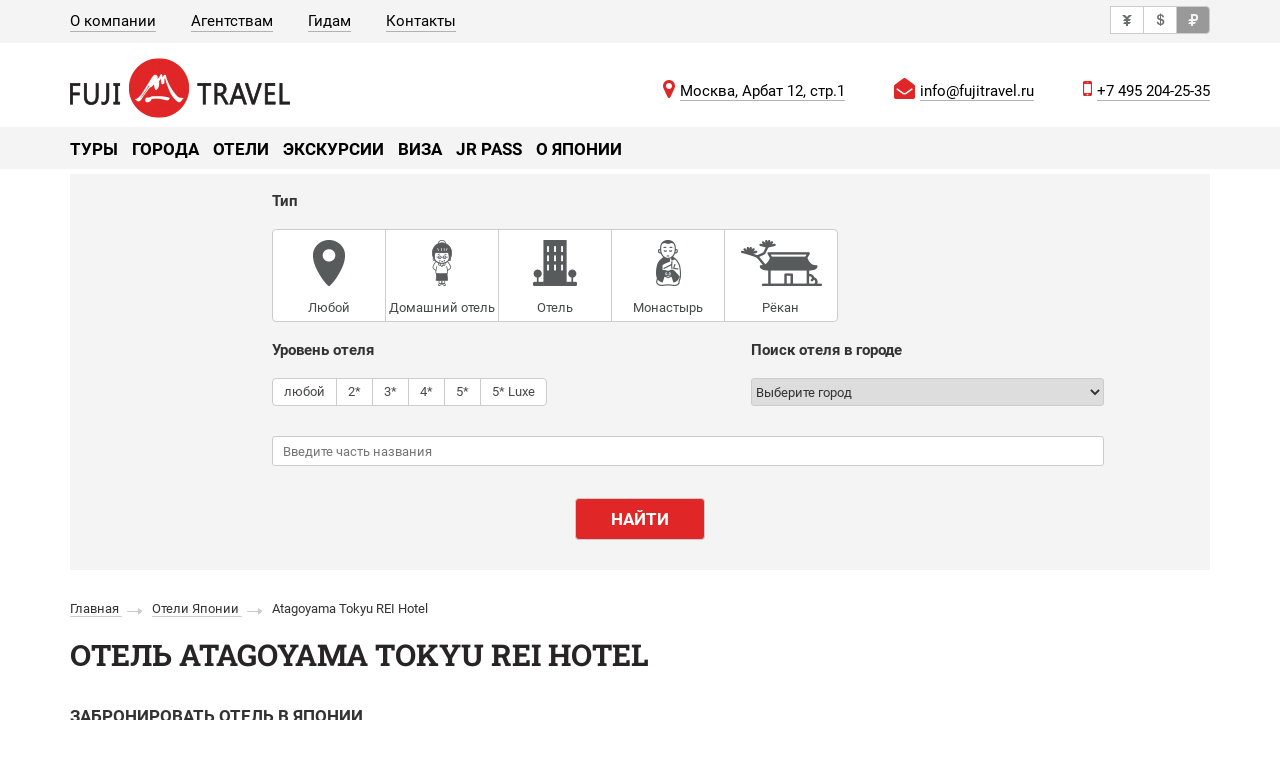

--- FILE ---
content_type: text/html; charset=UTF-8
request_url: https://fujitravel.ru/hotel/atagoyama-tokyu-rei-hotel/
body_size: 13921
content:

<!DOCTYPE html>
<html lang="ru-RU">
<head>
<title>Отель Atagoyama Tokyu REI Hotel - Япония</title>
<meta name="KEYWORDS" content="">
<meta name="description" content="Отель Atagoyama Tokyu REI Hotel, Япония: описание, фотографии, отзывы и расположение на карте">
<meta charset="utf-8">
<meta http-equiv="X-UA-Compatible" content="IE=edge">
<meta name="viewport" content="width=device-width, initial-scale=1.0">
<link rel="icon" href="/favicon.png" type="image/png">
<link href="/css/bootstrap.min.css?id=5" rel="stylesheet">
<link href="/css/bootstrap-slider.css" rel="stylesheet">
<link rel="stylesheet" type="text/css" href="/css/slider.css"/>

 
        <link rel="stylesheet" href="/js/period-picker/build/jquery.periodpicker.min.css"><link href="/css/style.css?id=8" rel="stylesheet"><link rel="canonical" href="https://fujitravel.ru/hotel/atagoyama-tokyu-rei-hotel/" />

<!--[if lt IE 9]>
      <script src="/js/html5shiv.js"></script>
      <script src="/js/respond.min.js"></script>
    <![endif]-->
     
  <script type="application/ld+json">
	{
		"@context": "http://schema.org",
		"@type": "Organization",
		"name": "Фудзи Трэвел",
		"url": "https://fujitravel.ru/",
		"logo": "https://fujitravel.ru/images/logo.png",
		"contactPoint": [{
	  		"@type": "ContactPoint",
			"telephone": "+74952042535",
			"email": "info@fujitravel.ru"
		}]
	}
  </script>
  </head>
<body >

<div id="wrap">
    <div class="navbar navbar-default navbar-top" role="navigation">
        <div class="container">
            <div class="navbar-header text-center">
                <button type="button" class="navbar-toggle" data-toggle="collapse" data-target=".navbar-collapse">
                <span class="sr-only">Toggle navigation</span>
                <span class="icon-bar"></span>
                <span class="icon-bar"></span>
                <span class="icon-bar"></span>
                </button>
                <a href="/"><div class="navbar-brand center-block visible-xs" style=""><span>FUJI</span>TRAVEL</div></a>
                <div class="visible-xs pull-right programm-icon-xs" style=""><a href="/mytrip.php"><i class="fa fa-heart-o" aria-hidden="true"></i></a></div>
            </div>
            <div class="collapse navbar-collapse navbar-top">
                <ul class="nav navbar-nav xs-menu visible-xs pull-left">
                      <li><a href="/tours/">Туры</a></li>
                      <li><a href="/guide/">Города</a></li>
                      <li><a href="/hotels/">Отели</a></li>
                      <li><a href="/excursions/">Экскурсии</a></li>
                      <li><a href="/courses/">Гидам</a></li>          
                </ul>
                <ul class="nav navbar-nav xs-menu visible-xs pull-right">
                      <li><a href="/visa/">Виза</a></li>
                      <li><a href="/jr-pass/">JR Pass</a></li>
                      <li><a href="/about-japan/">О Японии</a></li> 
                      <li><a href="/company/">О Компании</a></li>              
                </ul>
<div class="clearfix visible-xs"></div>
<ul class="nav navbar-nav">
<li class="hidden-xs"><a href="/company/">О компании</a></li>
<li class="hidden-xs"><a href="/agentstvam/">Агентствам</a></li>
<li class="hidden-xs"><a href="/courses/">Гидам</a></li>
<li class=""><a href="/contacts/">Контакты</a></li>
</ul>

       
                <div class="contacts-xs-top visible-xs"></div>
                <div class="contacts-xs visible-xs">                    
                    <ul class="list-unstyled contacts-xs-list">
                      <li><i class="fa fa-mobile" aria-hidden="true"></i><a href="tel:+74952042535">+7 495 204-25-35</a></li> 
                      <li><i class="fa fa-map-marker" aria-hidden="true"></i><a href="/contacts/">Москва, Арбат 12, стр.1</a></li>
                      <li class="hidden-sm"><i class="fa fa-envelope-open" aria-hidden="true"></i><a href="mailto:info@fujitravel.ru">info@fujitravel.ru</a></li>                                       
                    </ul>
                </div>
                 <div class="btn-group nav navbar-nav navbar-right currency-group">
                <div class="visible-xs">&nbsp;</div>
                <button type="button" class="btn btn-default currency-btn" data-currency="1"><span class="glyphicon glyphicon-jpy currency-icon"></span></button>
<button type="button" class="btn btn-default currency-btn" data-currency="2"><span class="glyphicon glyphicon-usd currency-icon"></span></button>
<button type="button" class="btn btn-default currency-btn-active" data-currency="3"><span class="glyphicon glyphicon-ruble currency-icon"></span></button>
                    
                </div>

            </div>
        </div>
    </div>     
    <a id="ftop"></a>
    <div class="container logo-top hidden-xs">
        <div class="row">
            <div class="col-xs-6 col-sm-4 col-md-4 col-lg-4 logo">
<a href="/"><img src="/images/logo.png" alt="Fuji Travel - туры в Японию" title="Fuji Travel - туры в Японию" class="img-responsive" /></a>            
            </div>
            <div class="col-xs-6 col-sm-8 col-md-8 col-lg-8 text-right">
                <ul class="list-inline info-list">
                  <li><i class="fa fa-map-marker" aria-hidden="true"></i><a href="/contacts/">Москва, Арбат 12, стр.1</a></li>
                  <li class="hidden-sm"><i class="fa fa-envelope-open" aria-hidden="true"></i><a href="mailto:info@fujitravel.ru">info@fujitravel.ru</a></li>
                  <li><i class="fa fa-mobile" aria-hidden="true"></i><a href="tel:+74952042535">+7 495 204-25-35</a></li>                  
                </ul>
            </div>            
        </div>
    </div>
  
    
    <div id="fixMenu" class="container-fluid hidden-xs">
        <div class="container">
            <div class="row">
                <div class="col-xs-12">
                    <ul class="list-inline pull-left main-menu" id="filterMenu">
                      <li id="filterMenu_1"><a href="/tours/">Туры</a>
                                              <div class="filter" style="display:none;width: auto;padding:10px 20px;border: solid 2px #ffffff;font-size:17px">
                        <a href="/tours/vip/" class="dropdown-menu-link"><strong>VIP</strong></a><br />
                        <a href="/tours/individualnye/" class="dropdown-menu-link"><strong>Индивидуальные</strong></a><br />
                        <a href="/tours/gruppovye/" class="dropdown-menu-link"><strong>Групповые</strong></a>
                        
                         </div> 
                        
                      </li>
                      <li id="filterMenu_2"><a href="/guide/">Города</a>
                                              <div class="filter">
                              <div class="filter-wrap cities__filter-wrap">
                                
                                <div class="row">
                                    <div class="col-md-4 col-sm-12 col-xs-12">
                                        <div class="filter__search-block">                                            
                                            <input id="search_top" type="text" name="referal" placeholder="Поиск города по названию" value="" class="search filter-field search-field filter-field--search"  autocomplete="off">
                                            <ul id="search_top_result" class="search_result"></ul>  
                                        </div>
                                    </div>
                                    <div class="col-lg-8 col-md-12 col-sm-12 col-xs-12">
                                        <div class="btn-group filter__search__btns cities-filter__btn hidden-xs hidden-sm">
                                         <a href="/guide/bukva/А/" class="btn btn-default cities-search__btn">А</a>
<a href="/guide/bukva/Б/" class="btn btn-default cities-search__btn">Б</a>
<a href="/guide/bukva/В/" class="btn btn-default cities-search__btn">В</a>
<a href="/guide/bukva/Г/" class="btn btn-default cities-search__btn">Г</a>
<a href="/guide/bukva/Д/" class="btn btn-default cities-search__btn">Д</a>
<a href="/guide/bukva/Ё/Й/" class="btn btn-default cities-search__btn">Ё/Й</a>
<a href="/guide/bukva/И/" class="btn btn-default cities-search__btn">И</a>
<a href="/guide/bukva/К/" class="btn btn-default cities-search__btn">К</a>
<a href="/guide/bukva/М/" class="btn btn-default cities-search__btn">М</a>
<a href="/guide/bukva/Н/" class="btn btn-default cities-search__btn">Н</a>
<a href="/guide/bukva/О/" class="btn btn-default cities-search__btn">О</a>
<a href="/guide/bukva/Р/" class="btn btn-default cities-search__btn">Р</a>
<a href="/guide/bukva/С/" class="btn btn-default cities-search__btn">С</a>
<a href="/guide/bukva/Т/" class="btn btn-default cities-search__btn">Т</a>
<a href="/guide/bukva/У/" class="btn btn-default cities-search__btn">У</a>
<a href="/guide/bukva/Ф/" class="btn btn-default cities-search__btn">Ф</a>
<a href="/guide/bukva/Х/" class="btn btn-default cities-search__btn">Х</a>
<a href="/guide/bukva/Ц/" class="btn btn-default cities-search__btn">Ц</a>
<a href="/guide/bukva/Э/" class="btn btn-default cities-search__btn">Э</a>
<a href="/guide/bukva/Ю/" class="btn btn-default cities-search__btn">Ю</a>
<a href="/guide/bukva/Я/" class="btn btn-default cities-search__btn">Я</a>
         
                                            
                                        </div>

                                       <div  class="cities-alphabet visible-xs visible-sm">
                                                 
                                                <a href="/guide/bukva/А/" class="btn btn-default cities-search__btn">А</a>
<a href="/guide/bukva/Б/" class="btn btn-default cities-search__btn">Б</a>
<a href="/guide/bukva/В/" class="btn btn-default cities-search__btn">В</a>
<a href="/guide/bukva/Г/" class="btn btn-default cities-search__btn">Г</a>
<a href="/guide/bukva/Д/" class="btn btn-default cities-search__btn">Д</a>
<a href="/guide/bukva/Ё/Й/" class="btn btn-default cities-search__btn">Ё/Й</a>
<a href="/guide/bukva/И/" class="btn btn-default cities-search__btn">И</a>
<a href="/guide/bukva/К/" class="btn btn-default cities-search__btn">К</a>
<a href="/guide/bukva/М/" class="btn btn-default cities-search__btn">М</a>
<a href="/guide/bukva/Н/" class="btn btn-default cities-search__btn">Н</a>
<a href="/guide/bukva/О/" class="btn btn-default cities-search__btn">О</a>
<a href="/guide/bukva/Р/" class="btn btn-default cities-search__btn">Р</a>
<a href="/guide/bukva/С/" class="btn btn-default cities-search__btn">С</a>
<a href="/guide/bukva/Т/" class="btn btn-default cities-search__btn">Т</a>
<a href="/guide/bukva/У/" class="btn btn-default cities-search__btn">У</a>
<a href="/guide/bukva/Ф/" class="btn btn-default cities-search__btn">Ф</a>
<a href="/guide/bukva/Х/" class="btn btn-default cities-search__btn">Х</a>
<a href="/guide/bukva/Ц/" class="btn btn-default cities-search__btn">Ц</a>
<a href="/guide/bukva/Э/" class="btn btn-default cities-search__btn">Э</a>
<a href="/guide/bukva/Ю/" class="btn btn-default cities-search__btn">Ю</a>
<a href="/guide/bukva/Я/" class="btn btn-default cities-search__btn">Я</a>
           
                                                
                                            </div> 

                                    </div>
                                </div>
                                 <form id="filter_guides" action="/guide/#fres" method="get" name="choice_interests">
                                 <input type="hidden" name="place" value="">
                                <div class="row">
                               
<div class="col-lg-3 col-md-6 col-sm-6 col-xs-12 clearfix">
                                        <div class="check-wrap">
                                            <label class="filter__title filter-check__text filter-check__text--title">
                                            <input type="checkbox"  class="filter-check__field topcheck" param="1" kol="8">Знаменитые места</label>
    <div class="check-group"><label class="filter-check__text"><input type="checkbox"  class="filter-check__field" value="36" name="interests_1_1"> Старинные столицы</label>
<label class="filter-check__text"><input type="checkbox"  class="filter-check__field" value="37" name="interests_1_2"> Наследие ЮНЕСКО</label>
<label class="filter-check__text"><input type="checkbox"  class="filter-check__field" value="40" name="interests_1_3"> Замки</label>
<label class="filter-check__text"><input type="checkbox"  class="filter-check__field" value="44" name="interests_1_4"> Самураи / ниндзя</label>
<label class="filter-check__text"><input type="checkbox"  class="filter-check__field" value="2" name="interests_1_5"> Японские сады</label>
<label class="filter-check__text"><input type="checkbox"  class="filter-check__field" value="17" name="interests_1_6"> Буддийские храмы</label>
<label class="filter-check__text"><input type="checkbox"  class="filter-check__field" value="19" name="interests_1_7"> Места силы</label>
<label class="filter-check__text"><input type="checkbox"  class="filter-check__field" value="45" name="interests_1_8"> Искусство / ремесла</label>
</div>
                </div>
           </div><div class="col-lg-3 col-md-6 col-sm-6 col-xs-12 clearfix">
                                        <div class="check-wrap">
                                            <label class="filter__title filter-check__text filter-check__text--title">
                                            <input type="checkbox"  class="filter-check__field topcheck" param="2" kol="4">Курорты</label>
    <div class="check-group"><label class="filter-check__text"><input type="checkbox"  class="filter-check__field" value="15" name="interests_2_1"> Горячие источники «Онсэн»</label>
<label class="filter-check__text"><input type="checkbox"  class="filter-check__field" value="38" name="interests_2_2"> Горные лыжи</label>
<label class="filter-check__text"><input type="checkbox"  class="filter-check__field" value="10" name="interests_2_3"> Пляжи</label>
<label class="filter-check__text"><input type="checkbox"  class="filter-check__field" value="42" name="interests_2_4"> Горные курорты</label>
</div>
                </div>
           </div><div class="col-lg-3 col-md-6 col-sm-6 col-xs-12 clearfix">
                                        <div class="check-wrap">
                                            <label class="filter__title filter-check__text filter-check__text--title">
                                            <input type="checkbox"  class="filter-check__field topcheck" param="3" kol="5">Сезоны</label>
    <div class="check-group"><label class="filter-check__text"><input type="checkbox"  class="filter-check__field" value="23" name="interests_3_1"> Клены</label>
<label class="filter-check__text"><input type="checkbox"  class="filter-check__field" value="21" name="interests_3_2"> Сакура</label>
<label class="filter-check__text"><input type="checkbox"  class="filter-check__field" value="39" name="interests_3_3"> Глицинии</label>
<label class="filter-check__text"><input type="checkbox"  class="filter-check__field" value="22" name="interests_3_4"> Слива</label>
<label class="filter-check__text"><input type="checkbox"  class="filter-check__field" value="20" name="interests_3_5"> Зима</label>
</div>
                </div>
           </div><div class="col-lg-3 col-md-6 col-sm-6 col-xs-12 clearfix">
                                        <div class="check-wrap">
                                            <label class="filter__title filter-check__text filter-check__text--title">
                                            <input type="checkbox"  class="filter-check__field topcheck" param="4" kol="6">Природа</label>
    <div class="check-group"><label class="filter-check__text"><input type="checkbox"  class="filter-check__field" value="43" name="interests_4_1"> Море / океан</label>
<label class="filter-check__text"><input type="checkbox"  class="filter-check__field" value="8" name="interests_4_2"> Горы и пещеры</label>
<label class="filter-check__text"><input type="checkbox"  class="filter-check__field" value="9" name="interests_4_3"> Водопады</label>
<label class="filter-check__text"><input type="checkbox"  class="filter-check__field" value="34" name="interests_4_4"> Вулканы</label>
<label class="filter-check__text"><input type="checkbox"  class="filter-check__field" value="11" name="interests_4_5"> Национальные парки</label>
<label class="filter-check__text"><input type="checkbox"  class="filter-check__field" value="35" name="interests_4_6"> Озёра</label>
</div>
                </div>
           </div>                            

                                </div>
                               <div class="row">
                                   <div class="col-lg-12">
                                       <button type="submit" class="btn btn-default form__btn cities-form__btn" onclick="ym(23552434,'reachGoal','down-filtr-cities');  return true;">Подобрать по интересам</button>
                                   </div>
                               </div>
                            </form>
                            </div>
                            <div class="curtail">
                                <p id="closeMenu_2" class="curtail__text">Свернуть фильтр</p>
                            </div>
                        </div>
                        
                      </li>
                      <li id="filterMenu_3"><a href="/hotels/">Отели</a>
                                              <div class="filter">
                            <div class="filter-wrap">
                                <form id="filter_hotels" name="hotel_search" action="/hotels/" method="get" class="filter-tours__form">
                                <div class="row">
                                    <div class="col-lg-11 col-lg-offset-1 col-md-12 col-sm-12 col-xs-12">
                                        <div class="filter-hotel filter-hotel--hotels">
                                            <p class="filter__title filter__title--hotels">Тип</p>
                                            <div class="btn-group" data-toggle="buttons">
                                            <div class="btn btn-default filter-hotel__btn filter-hotel__btn--hotels">
                                                <div class="filter-hotel__icon filter-hotel__icon--first"></div>
                                                <input name="types" type="checkbox" value="all">Любой
                                            </div> 
                                            <div class="btn btn-default filter-hotel__btn filter-hotel__btn--hotels">
<div class="filter-hotel__icon" style="background-image:url(/pictures/111/pic1_09032018171234.png);"></div>
<input type="checkbox" name="type_3" value="3">Домашний отель</div>
<div class="btn btn-default filter-hotel__btn filter-hotel__btn--hotels">
<div class="filter-hotel__icon" style="background-image:url(/pictures/111/pic1_09032018171242.png);"></div>
<input type="checkbox" name="type_1" value="1">Отель</div>
<div class="btn btn-default filter-hotel__btn filter-hotel__btn--hotels">
<div class="filter-hotel__icon" style="background-image:url(/pictures/111/pic1_09032018171213.png);"></div>
<input type="checkbox" name="type_4" value="4">Монастырь</div>
<div class="btn btn-default filter-hotel__btn filter-hotel__btn--hotels">
<div class="filter-hotel__icon" style="background-image:url(/pictures/111/pic1_09032018171249.png);"></div>
<input type="checkbox" name="type_2" value="2">Рёкан</div>
                                        </div>
                                    </div>
                                    
                                </div>
                                <div class="row">
                                    <div class="col-lg-4 col-lg-offset-1 col-md-4 col-sm-12 col-xs-12">
                                        <div class="filter-hotel">
                                            <p class="filter__title">Уровень отеля</p>
                                            <div class="btn-group" data-toggle="buttons">
                                            <label class="btn btn-default filter-hotel__btn">
                                                <input name="otel" type="checkbox"  value="all">любой
                                            </label>                                            
                                            <label class="btn btn-default filter-hotel__btn">
<input name="otel_10" type="checkbox" value="10">2*</label>
<label class="btn btn-default filter-hotel__btn">
<input name="otel_3" type="checkbox" value="3">3*</label>
<label class="btn btn-default filter-hotel__btn">
<input name="otel_4" type="checkbox" value="4">4*</label>
<label class="btn btn-default filter-hotel__btn">
<input name="otel_5" type="checkbox" value="5">5*</label>
<label class="btn btn-default filter-hotel__btn">
<input name="otel_7" type="checkbox" value="7">5* Luxe</label>
                                            </div>
                                        </div>
                                    </div>
                                    <div class="col-lg-3 col-md-4 col-sm-12 col-xs-12">
                                        <p class="filter__title">Поиск отеля в городе</p>
                                        <div class="">
                                            <select class="filter-field filter-field__date filter-field__date--hotels" name="places">
                                            <option value="0">Выберите город</option>
<option value="247">Абасири</option><option value="155">Авадзи</option><option value="339">Авара Онсэн</option><option value="1029">Аидзу-Вакамацу</option><option value="335">Акакура Онсэн</option><option value="263">Акамэ 48 водопадов</option><option value="254">Акан</option><option value="475">Акаю Онсэн</option><option value="303">Акита</option><option value="1038">Акиу Онсэн</option><option value="288">Ако Онсэн</option><option value="960">Амагасэ Онсэн</option><option value="295">Амами Осима</option><option value="285">Аманохасидатэ</option><option value="299">Аомори</option><option value="301">Арасияма</option><option value="159">Арима Онсэн</option><option value="745">Асама Онсэн</option><option value="314">Асахидакэ Онсэн</option><option value="313">Асахикава</option><option value="144">Асо</option><option value="103">Атами</option><option value="168">Бива озеро</option><option value="249">Биэй</option><option value="151">Бэппу</option><option value="763">Вадзима</option><option value="853">Вакаяма</option><option value="268">Вакканай</option><option value="206">Вакура Онсэн</option><option value="668">Гамагори</option><option value="221">Гиндзан Онсэн</option><option value="113">Гифу</option><option value="124">Гудзё Хатиман</option><option value="691">Гэро Онсэн</option><option value="1020">Дзао Онсэн</option><option value="211">Дзёдзанкэй Онсэн</option><option value="1032">Догасима</option><option value="229">Дого Онсэн</option><option value="244">Долина Кисо</option><option value="823">Дорогава Онсэн</option><option value="204">Ибусуки </option><option value="455">Иваидзуми</option><option value="298">Ивакуни</option><option value="177">Идзу</option><option value="1033">Идзу Осима остров</option><option value="193">Идзумо</option><option value="751">Иида</option><option value="125">Икахо Онсэн</option><option value="920">Имабари</option><option value="556">Инубосаки</option><option value="114">Инуяма</option><option value="239">Ириомотэ</option><option value="217">Исигаки </option><option value="108">Исэ-Сима</option><option value="515">Итако</option><option value="104">Ито</option><option value="199">Ия долина</option><option value="17">Йокогама (Иокогама / Ёкохама)</option><option value="289">Йонаго (Ёнаго)</option><option value="240">Йонагуни (Ёнагуни)</option><option value="822">Йосино (Ёсино)</option><option value="549">Кавагоэ</option><option value="246">Кавагутико</option><option value="310">Кавасаки</option><option value="1004">Каваю Онсэн (Вакаяма)</option><option value="163">Кага Онсэн</option><option value="149">Кагосима</option><option value="197">Кайкэ Онсэн</option><option value="248">Какунодатэ</option><option value="654">Какэгава</option><option value="23">Камакура</option><option value="241">Камикоти</option><option value="559">Камогава</option><option value="174">Камэока</option><option value="118">Канадзава</option><option value="219">Карацу</option><option value="133">Каруидзава</option><option value="516">Касима</option><option value="796">Кётанго</option><option value="847">Кии полуостров</option><option value="952">Кикути Онсэн</option><option value="182">Киносаки Онсэн</option><option value="146">Киото</option><option value="203">Кирисима Онсэн</option><option value="142">Китакюсю</option><option value="173">Кобэ</option><option value="200">Коти</option><option value="158">Котохира</option><option value="181">Кофу</option><option value="192">Кохама</option><option value="139">Коя-сан</option><option value="143">Кумамото</option><option value="214">Кумэ</option><option value="195">Кураёси</option><option value="171">Курасики</option><option value="153">Курокава Онсэн</option><option value="179">Кусацу Онсэн</option><option value="160">Кусиро</option><option value="481">Кэсэннума</option><option value="277">Макухари</option><option value="541">Мандза Онсэн</option><option value="906">Маругамэ</option><option value="127">Мацумото</option><option value="189">Мацуэ</option><option value="186">Мацуяма</option><option value="166">Минаками</option><option value="183">Минами Уонума</option><option value="424">Мисава</option><option value="194">Мисаса Онсэн</option><option value="507">Мито</option><option value="235">Миядзаки</option><option value="175">Миядзима</option><option value="238">Миякодзима</option><option value="381">Момбэцу</option><option value="365">Мориока</option><option value="693">Мураками</option><option value="1023">Мурото</option><option value="119">Нагано</option><option value="704">Нагаока</option><option value="212">Нагасаки</option><option value="674">Нагасима Онсэн</option><option value="898">Нагато</option><option value="107">Нагоя</option><option value="205">Наосима</option><option value="148">Нара</option><option value="132">Нарита</option><option value="478">Наруко Онсэн</option><option value="909">Наруто</option><option value="525">Насу</option><option value="845">Нати-Кацуура</option><option value="253">Наха</option><option value="252">Наэба</option><option value="242">Ниигата</option><option value="106">Никко</option><option value="162">Нисэко</option><option value="156">Ноборибэцу</option><option value="136">Нодзава Онсэн</option><option value="251">Ното полуостров</option><option value="537">Нумата</option><option value="389">Нэмуро</option><option value="773">Обама Онсэн</option><option value="457">Ога полуостров</option><option value="188">Окаяма</option><option value="213">Окинава Хонто (главный остров)</option><option value="742">Омати</option><option value="888">Ономити</option><option value="140">Осака</option><option value="161">Отару</option><option value="300">Охара</option><option value="406">Русуцу</option><option value="1018">Саватари Онсэн</option><option value="137">Садо</option><option value="548">Сайтама</option><option value="472">Саката</option><option value="208">Саппоро</option><option value="380">Сарома</option><option value="243">Сибу Онсэн</option><option value="135">Сига Когэн</option><option value="648">Сидзуока</option><option value="210">Сикоцу-Тоя</option><option value="539">Сима Онсэн</option><option value="105">Симода</option><option value="900">Симоносэки</option><option value="154">Сиракава Онсэн</option><option value="749">Сирахонэ Онсэн</option><option value="382">Сирэтоко</option><option value="376">Соункё Онсэн</option><option value="311">Сува озеро</option><option value="234">Судзука</option><option value="273">Сэндай</option><option value="178">Сюдзэндзи Онсэн</option><option value="185">Тадзава озеро</option><option value="198">Такамацу</option><option value="760">Такаока</option><option value="533">Такарагава Онсэн</option><option value="545">Такасаки</option><option value="306">Такатихо</option><option value="115">Такаяма</option><option value="938">Такэо Онсэн</option><option value="216">Такэтоми</option><option value="190">Тамацукури Онсэн</option><option value="128">Татэяма-Куробэ</option><option value="566">Тиба</option><option value="231">Тиран</option><option value="553">Титибу</option><option value="109">Тоба</option><option value="426">Товада</option><option value="120">Тогакуси</option><option value="669">Тойота</option><option value="215">Токасики</option><option value="1">Токио</option><option value="201">Токусима</option><option value="366">Томаму</option><option value="885">Томоноура</option><option value="196">Тоттори</option><option value="167">Тояма</option><option value="147">Удзи</option><option value="187">Ундзэн</option><option value="746">Уцукусигахара Онсэн</option><option value="110">Фудзи-сан</option><option value="614">Фудзиёсида</option><option value="176">Фукудзи Онсэн</option><option value="302">Фукуи</option><option value="202">Фукуока</option><option value="228">Фурано</option><option value="1031">Фурукава</option><option value="343">Футами</option><option value="899">Хаги</option><option value="425">Хаккода</option><option value="209">Хакодатэ</option><option value="102">Хаконэ</option><option value="134">Хакуба</option><option value="658">Хамамацу</option><option value="443">Ханамаки Онсэн</option><option value="554">Ханно</option><option value="463">Хатимантай</option><option value="138">Химэдзи</option><option value="449">Хираидзуми</option><option value="682">Хираю Онсэн</option><option value="305">Хиросаки</option><option value="207">Хиросима</option><option value="955">Хитоёси</option><option value="535">Хоси Онсэн</option><option value="351">Хофу</option><option value="639">Хэда</option><option value="1037">Цувано</option><option value="514">Цукуба</option><option value="129">Цумаго</option><option value="1026">Цурумаки Онсэн</option><option value="800">Цуруока</option><option value="101">Эносима</option><option value="164">Югавара Онсэн</option><option value="180">Юнисигава</option><option value="145">Юфуин</option><option value="184">Юя Онсэн</option><option value="152">Якусима</option><option value="431">Якэяма</option><option value="953">Ямага</option><option value="467">Ямагата</option><option value="894">Ямагути</option><option value="126">Яманоути</option>                                            </select>
                                        </div>
                                    </div>
                                    <div class="col-lg-4 col-md-4  col-sm-12 col-xs-12">
                                        <div class="filter__search-block filter__search-block--hotels">
                                            <div class=" filter__title--hotels">или</div>
                                            <input name="word" class="filter-field search-field filter-field--search filter-field--search--hotels" type="text" placeholder="Введите часть названия"> 
                                        </div>
                                    </div>
                                </div>
                                <div class="row">
                                   <div class="col-lg-12">
                                       <button type="submit" class="btn btn-default form__btn form__btn--hotels" onclick="ym(23552434,'reachGoal','down-filtr-hotels');  return true;">Найти</button>
                                   </div>
                               </div>                      
                            </div> 
                            </form>
                           </div>    
                            <div class="curtail">
                                <p id="closeMenu_3" class="curtail__text">Свернуть фильтр</p>
                            </div>
                        </div>
                        
                      </li>
                      <li id="filterMenu_4"><a href="/excursions/">Экскурсии</a>
                        						<div class="filter">
                            <div class="filter-wrap">
                                <form id="filter_impressions" action="/excursions/" method="get" class="filter-tours__form">
                                <div class="row">
                                    <div class="col-md-4 col-sm-6">
                                        <p class="filter__title">Виды экскурсий</p>
                                        <div class="check-group">
<label class="filter-check__text">
    		<input name="impressionid[]" value="7" type="checkbox" class="filter-check__field">Достопримечательности
    	</label><label class="filter-check__text">
    		<input name="impressionid[]" value="8" type="checkbox" class="filter-check__field">Развлечения для детей
    	</label><label class="filter-check__text">
    		<input name="impressionid[]" value="3" type="checkbox" class="filter-check__field">Искусство и мастер-классы
    	</label><label class="filter-check__text">
    		<input name="impressionid[]" value="5" type="checkbox" class="filter-check__field">Рестораны и дегустации
    	</label><label class="filter-check__text">
    		<input name="impressionid[]" value="2" type="checkbox" class="filter-check__field">Транспорт и проездные
    	</label>
                                        </div>                                     
                                    </div>
                                    <div class="col-md-4 col-sm-6 clearfix">
                                        <div class="filter-tours">
                                            <p class="filter__title">Типы</p>
                                            <div class="btn-group" data-toggle="buttons">
                                            <label class="btn btn-default filter-tours__btn filter-tours__btn--second">
                                            <input name="type_G" type="checkbox" value="G">групповая</label>
                                            <label class="btn btn-default filter-tours__btn filter-tours__btn--first">
                                            <input name="type_I" type="checkbox" value="I">индивидуальная</label>
                                            </div>
                                        </div>
                                        <div class="filter-lang">
                                            <p class="filter__title">Язык экскурсии</p>
                                            <div  class="btn-group" data-toggle="buttons">
                                                   <label class="btn btn-default filter-lang__btn filter-lang__btn--uk"><input name="language_2" type="checkbox" value="2">
</label>
<label class="btn btn-default filter-lang__btn filter-lang__btn--rus"><input name="language_1" type="checkbox" value="1">
</label>
<label class="btn btn-default filter-lang__btn filter-lang__btn--j"><input name="language_3" type="checkbox" value="3">
</label>
 
                                            </div>
                                        </div>                                        
                                    </div>
                                    <div class="col-md-4 col-sm-6">
                                    	<div class="filter-select">
                                    		<p class="filter__title">Город отправления</p>
                                        	<div class="">
                                            	<select class="filter-field filter-field__date" name="start">
                                            		<option value="0">Все</option>
<option value="263">Акамэ 48 водопадов</option><option value="103">Атами</option><option value="1028">Гифу-Хасима</option><option value="113">Гифу</option><option value="17">Йокогама (Иокогама / Ёкохама)</option><option value="289">Йонаго (Ёнаго)</option><option value="163">Кага Онсэн</option><option value="149">Кагосима</option><option value="197">Кайкэ Онсэн</option><option value="23">Камакура</option><option value="118">Канадзава</option><option value="1076">Кансай (Киото, Осака и окрестности)</option><option value="146">Киото</option><option value="173">Кобэ</option><option value="127">Мацумото</option><option value="212">Нагасаки</option><option value="107">Нагоя</option><option value="205">Наосима</option><option value="148">Нара</option><option value="132">Нарита</option><option value="1027">Ниихари</option><option value="188">Окаяма</option><option value="213">Окинава Хонто (главный остров)</option><option value="140">Осака</option><option value="208">Саппоро</option><option value="115">Такаяма</option><option value="109">Тоба</option><option value="1">Токио</option><option value="147">Удзи</option><option value="302">Фукуи</option><option value="202">Фукуока</option><option value="102">Хаконэ</option><option value="207">Хиросима</option><option value="152">Якусима</option>  
                                            	</select>
                                        	</div>
                                    	</div> 
                                    	<div class="filter-select">
                                    		<p class="filter__title">Место посещения</p>
                                        	<div class="">
                                            	<select class="filter-field filter-field__date" name="place">
                                            		<option value="0">Все</option>
<option value="263">Акамэ 48 водопадов</option><option value="285">Аманохасидатэ</option><option value="301">Арасияма</option><option value="1010">Арита</option><option value="103">Атами</option><option value="1028">Гифу-Хасима</option><option value="113">Гифу</option><option value="117">Гокаяма</option><option value="1072">Гора Фудзи и окрестности</option><option value="1020">Дзао Онсэн</option><option value="112">Ига-Уэно</option><option value="108">Исэ-Сима</option><option value="17">Йокогама (Иокогама / Ёкохама)</option><option value="822">Йосино (Ёсино)</option><option value="549">Кавагоэ</option><option value="246">Кавагутико</option><option value="310">Кавасаки</option><option value="163">Кага Онсэн</option><option value="149">Кагосима</option><option value="23">Камакура</option><option value="241">Камикоти</option><option value="174">Камэока</option><option value="118">Канадзава</option><option value="1076">Кансай (Киото, Осака и окрестности)</option><option value="1077">Канто (Токио и окрестности)</option><option value="219">Карацу</option><option value="169">Кибунэ</option><option value="146">Киото</option><option value="173">Кобэ</option><option value="143">Кумамото</option><option value="1025">Курама</option><option value="171">Курасики</option><option value="127">Мацумото</option><option value="189">Мацуэ</option><option value="507">Мито</option><option value="175">Миядзима</option><option value="119">Нагано</option><option value="107">Нагоя</option><option value="148">Нара</option><option value="132">Нарита</option><option value="1027">Ниихари</option><option value="106">Никко</option><option value="156">Ноборибэцу</option><option value="121">Обусэ</option><option value="188">Окаяма</option><option value="140">Осака</option><option value="1071">Остров Кюсю</option><option value="1074">Остров Хоккайдо</option><option value="161">Отару</option><option value="942">Сасэбо</option><option value="116">Сиракава-го</option><option value="304">Такао</option><option value="306">Такатихо</option><option value="115">Такаяма</option><option value="231">Тиран</option><option value="553">Титибу</option><option value="109">Тоба</option><option value="1">Токио</option><option value="1081">Тохоку</option><option value="147">Удзи</option><option value="110">Фудзи-сан</option><option value="302">Фукуи</option><option value="202">Фукуока</option><option value="228">Фурано</option><option value="102">Хаконэ</option><option value="138">Химэдзи</option><option value="207">Хиросима</option><option value="1073">Хиросима и запад острова Хонсю</option><option value="101">Эносима</option><option value="152">Якусима</option><option value="126">Яманоути</option><option value="1075">Японские Альпы и центр острова Хонсю</option>                                            	</select>
                                        	</div>
                                    	</div> 
                                    </div>
                                </div>
                                <div class="row">
                                    <div class="col-md-8 col-sm-6 clearfix">
                                    	<div class="filter-search">
                                    		<p class="filter__title">Поиск экскурсии</p>
                                        	<input name="word" class="filter-field search-field" type="text" placeholder="Напишите ключевое слово"> 
                                    	</div> 
                                    </div>
                                    <div class="col-md-4 col-sm-6">
                                        <div class="filter-select">
                                    		<p class="filter__title">Транспорт</p>
                                        	<div class="">
                                            	<select class="filter-field filter-field__date" name="transport">
                                            		<option value="0">Все</option>
<option value="4">без трансфера</option><option value="2">индивидуальный</option><option value="1">общественный</option><option value="3">пешком</option><option value="6">поезд+такси</option><option value="5">такси</option> 
                                            	</select>
                                        	</div>
                                    	</div>
                                    </div>
                                </div> 
                               <div class="row">
                                   <div class="col-lg-12">
                                       <button type="submit" class="btn btn-default form__btn" onclick="ym(23552434,'reachGoal','down-filtr-excursions');  return true;">Найти</button>
                                   </div>
                               </div>
                            </form>
                            </div>
                            
                            <div class="curtail">
                                <p id="closeMenu_4" class="curtail__text">Свернуть фильтр</p>
                            </div>
                        </div> 
                         
                      </li>
                      <li ><a href="/visa/">Виза</a></li>
                      <li ><a href="/jr-pass/">JR Pass</a></li>
                      <li class="dropdown "><a href="/about-japan/">О Японии</a>
                          <ul class="dropdown-menu">
                           <li><a href="/rules-entry-japan/" style="color:#333333;">Правила въезда в Японию</a></li>
 <li><a href="/avia-proezdnye/" style="color:#333333;">Авиа проездные</a></li>
 <li><a href="/news/" style="color:#333333;">Новости из Японии</a></li>
 <li><a href="/tokyo/" style="color:#333333;">Токио</a></li>
 <li><a href="/holidays/" style="color:#333333;">Праздники</a></li>
 <li><a href="/kyoto/" style="color:#333333;">Киото</a></li>
 <li><a href="/muzei-parki-zamki/" style="color:#333333;">Музеи, парки, замки</a></li>
 <li><a href="/curiously/" style="color:#333333;">Любопытно о Японии</a></li>
 <li><a href="/advices/" style="color:#333333;">Советы путешественникам</a></li>
 <li><a href="/blog/" style="color:#333333;">Заметки путешественников</a></li>
                            
                          </ul>
                      </li>
                    </ul>
                </div>
                <!--div class="col-sm-3 col-md-3 col-lg-3">
                    <a href="/mytrip.php" class="btn-block top-programm"><i class="fa fa-heart-o hidden-sm" aria-hidden="true"></i>МОЯ ПРОГРАММА</a>
                </div-->
            </div>
        </div>
    </div>

    
       <section class="tours-slider">
    <div class="container">
    <div class="row">
        <div class="col-sm-12 hidden-xs">
           
            <div class="filter-check__tour">
            <form id="filter_hotels" name="hotel_search" action="/hotels/#fres" method="get" class="filter-tours__form">
                                <div class="row">
                                    <div class="col-lg-offset-2 col-lg-9 col-md-12 col-sm-12">
                                        <div class="filter-hotel filter-hotel--hotels">
                                            <p class="filter__title filter__title--hotels" style="margin-top: 0;">Тип</p>
                                            <div class="btn-group" data-toggle="buttons">
                                            <div class="btn btn-default filter-hotel__btn filter-hotel__btn--hotels">
                                                <div class="filter-hotel__icon filter-hotel__icon--first"></div>
                                                <input name="types" type="checkbox" value="all">Любой
                                            </div> 
                                            <div class="btn btn-default filter-hotel__btn filter-hotel__btn--hotels">
<div class="filter-hotel__icon" style="background-image:url(/pictures/111/pic1_09032018171234.png);"></div>
<input type="checkbox" name="type_3" value="3">Домашний отель</div>
<div class="btn btn-default filter-hotel__btn filter-hotel__btn--hotels">
<div class="filter-hotel__icon" style="background-image:url(/pictures/111/pic1_09032018171242.png);"></div>
<input type="checkbox" name="type_1" value="1">Отель</div>
<div class="btn btn-default filter-hotel__btn filter-hotel__btn--hotels">
<div class="filter-hotel__icon" style="background-image:url(/pictures/111/pic1_09032018171213.png);"></div>
<input type="checkbox" name="type_4" value="4">Монастырь</div>
<div class="btn btn-default filter-hotel__btn filter-hotel__btn--hotels">
<div class="filter-hotel__icon" style="background-image:url(/pictures/111/pic1_09032018171249.png);"></div>
<input type="checkbox" name="type_2" value="2">Рёкан</div>
                                        </div>
                                    </div>
                                  </div>  
                                </div>
                                <div class="row">
                                    <div class="col-lg-offset-2 col-lg-5 col-md-6 col-sm-6">
                                        <div class="filter-hotel">
                                            <p class="filter__title">Уровень отеля</p>
                                            <div class="btn-group" data-toggle="buttons">
                                            <label class="btn btn-default filter-hotel__btn">
                                                <input name="otel" type="checkbox"  value="all">любой
                                            </label>                                            
                                            <label class="btn btn-default filter-hotel__btn">
<input name="otel_10" type="checkbox" value="10">2*</label>
<label class="btn btn-default filter-hotel__btn">
<input name="otel_3" type="checkbox" value="3">3*</label>
<label class="btn btn-default filter-hotel__btn">
<input name="otel_4" type="checkbox" value="4">4*</label>
<label class="btn btn-default filter-hotel__btn">
<input name="otel_5" type="checkbox" value="5">5*</label>
<label class="btn btn-default filter-hotel__btn">
<input name="otel_7" type="checkbox" value="7">5* Luxe</label>
                                            </div>
                                        </div>
                                    </div>
                                    <div class="col-lg-4 col-md-6 col-sm-6">
                                        <p class="filter__title">Поиск отеля в городе</p>
                                        <div class="">
                                            <select class="filter-field filter-field__date filter-field__date--hotels" name="places">
                                            <option value="0">Выберите город</option>
<option value="247">Абасири</option><option value="155">Авадзи</option><option value="339">Авара Онсэн</option><option value="1029">Аидзу-Вакамацу</option><option value="335">Акакура Онсэн</option><option value="263">Акамэ 48 водопадов</option><option value="254">Акан</option><option value="475">Акаю Онсэн</option><option value="303">Акита</option><option value="1038">Акиу Онсэн</option><option value="288">Ако Онсэн</option><option value="960">Амагасэ Онсэн</option><option value="295">Амами Осима</option><option value="285">Аманохасидатэ</option><option value="299">Аомори</option><option value="301">Арасияма</option><option value="159">Арима Онсэн</option><option value="745">Асама Онсэн</option><option value="314">Асахидакэ Онсэн</option><option value="313">Асахикава</option><option value="144">Асо</option><option value="103">Атами</option><option value="168">Бива озеро</option><option value="249">Биэй</option><option value="151">Бэппу</option><option value="763">Вадзима</option><option value="853">Вакаяма</option><option value="268">Вакканай</option><option value="206">Вакура Онсэн</option><option value="668">Гамагори</option><option value="221">Гиндзан Онсэн</option><option value="113">Гифу</option><option value="124">Гудзё Хатиман</option><option value="691">Гэро Онсэн</option><option value="1020">Дзао Онсэн</option><option value="211">Дзёдзанкэй Онсэн</option><option value="1032">Догасима</option><option value="229">Дого Онсэн</option><option value="244">Долина Кисо</option><option value="823">Дорогава Онсэн</option><option value="204">Ибусуки </option><option value="455">Иваидзуми</option><option value="298">Ивакуни</option><option value="177">Идзу</option><option value="1033">Идзу Осима остров</option><option value="193">Идзумо</option><option value="751">Иида</option><option value="125">Икахо Онсэн</option><option value="920">Имабари</option><option value="556">Инубосаки</option><option value="114">Инуяма</option><option value="239">Ириомотэ</option><option value="217">Исигаки </option><option value="108">Исэ-Сима</option><option value="515">Итако</option><option value="104">Ито</option><option value="199">Ия долина</option><option value="17">Йокогама (Иокогама / Ёкохама)</option><option value="289">Йонаго (Ёнаго)</option><option value="240">Йонагуни (Ёнагуни)</option><option value="822">Йосино (Ёсино)</option><option value="549">Кавагоэ</option><option value="246">Кавагутико</option><option value="310">Кавасаки</option><option value="1004">Каваю Онсэн (Вакаяма)</option><option value="163">Кага Онсэн</option><option value="149">Кагосима</option><option value="197">Кайкэ Онсэн</option><option value="248">Какунодатэ</option><option value="654">Какэгава</option><option value="23">Камакура</option><option value="241">Камикоти</option><option value="559">Камогава</option><option value="174">Камэока</option><option value="118">Канадзава</option><option value="219">Карацу</option><option value="133">Каруидзава</option><option value="516">Касима</option><option value="796">Кётанго</option><option value="847">Кии полуостров</option><option value="952">Кикути Онсэн</option><option value="182">Киносаки Онсэн</option><option value="146">Киото</option><option value="203">Кирисима Онсэн</option><option value="142">Китакюсю</option><option value="173">Кобэ</option><option value="200">Коти</option><option value="158">Котохира</option><option value="181">Кофу</option><option value="192">Кохама</option><option value="139">Коя-сан</option><option value="143">Кумамото</option><option value="214">Кумэ</option><option value="195">Кураёси</option><option value="171">Курасики</option><option value="153">Курокава Онсэн</option><option value="179">Кусацу Онсэн</option><option value="160">Кусиро</option><option value="481">Кэсэннума</option><option value="277">Макухари</option><option value="541">Мандза Онсэн</option><option value="906">Маругамэ</option><option value="127">Мацумото</option><option value="189">Мацуэ</option><option value="186">Мацуяма</option><option value="166">Минаками</option><option value="183">Минами Уонума</option><option value="424">Мисава</option><option value="194">Мисаса Онсэн</option><option value="507">Мито</option><option value="235">Миядзаки</option><option value="175">Миядзима</option><option value="238">Миякодзима</option><option value="381">Момбэцу</option><option value="365">Мориока</option><option value="693">Мураками</option><option value="1023">Мурото</option><option value="119">Нагано</option><option value="704">Нагаока</option><option value="212">Нагасаки</option><option value="674">Нагасима Онсэн</option><option value="898">Нагато</option><option value="107">Нагоя</option><option value="205">Наосима</option><option value="148">Нара</option><option value="132">Нарита</option><option value="478">Наруко Онсэн</option><option value="909">Наруто</option><option value="525">Насу</option><option value="845">Нати-Кацуура</option><option value="253">Наха</option><option value="252">Наэба</option><option value="242">Ниигата</option><option value="106">Никко</option><option value="162">Нисэко</option><option value="156">Ноборибэцу</option><option value="136">Нодзава Онсэн</option><option value="251">Ното полуостров</option><option value="537">Нумата</option><option value="389">Нэмуро</option><option value="773">Обама Онсэн</option><option value="457">Ога полуостров</option><option value="188">Окаяма</option><option value="213">Окинава Хонто (главный остров)</option><option value="742">Омати</option><option value="888">Ономити</option><option value="140">Осака</option><option value="161">Отару</option><option value="300">Охара</option><option value="406">Русуцу</option><option value="1018">Саватари Онсэн</option><option value="137">Садо</option><option value="548">Сайтама</option><option value="472">Саката</option><option value="208">Саппоро</option><option value="380">Сарома</option><option value="243">Сибу Онсэн</option><option value="135">Сига Когэн</option><option value="648">Сидзуока</option><option value="210">Сикоцу-Тоя</option><option value="539">Сима Онсэн</option><option value="105">Симода</option><option value="900">Симоносэки</option><option value="154">Сиракава Онсэн</option><option value="749">Сирахонэ Онсэн</option><option value="382">Сирэтоко</option><option value="376">Соункё Онсэн</option><option value="311">Сува озеро</option><option value="234">Судзука</option><option value="273">Сэндай</option><option value="178">Сюдзэндзи Онсэн</option><option value="185">Тадзава озеро</option><option value="198">Такамацу</option><option value="760">Такаока</option><option value="533">Такарагава Онсэн</option><option value="545">Такасаки</option><option value="306">Такатихо</option><option value="115">Такаяма</option><option value="938">Такэо Онсэн</option><option value="216">Такэтоми</option><option value="190">Тамацукури Онсэн</option><option value="128">Татэяма-Куробэ</option><option value="566">Тиба</option><option value="231">Тиран</option><option value="553">Титибу</option><option value="109">Тоба</option><option value="426">Товада</option><option value="120">Тогакуси</option><option value="669">Тойота</option><option value="215">Токасики</option><option value="1">Токио</option><option value="201">Токусима</option><option value="366">Томаму</option><option value="885">Томоноура</option><option value="196">Тоттори</option><option value="167">Тояма</option><option value="147">Удзи</option><option value="187">Ундзэн</option><option value="746">Уцукусигахара Онсэн</option><option value="110">Фудзи-сан</option><option value="614">Фудзиёсида</option><option value="176">Фукудзи Онсэн</option><option value="302">Фукуи</option><option value="202">Фукуока</option><option value="228">Фурано</option><option value="1031">Фурукава</option><option value="343">Футами</option><option value="899">Хаги</option><option value="425">Хаккода</option><option value="209">Хакодатэ</option><option value="102">Хаконэ</option><option value="134">Хакуба</option><option value="658">Хамамацу</option><option value="443">Ханамаки Онсэн</option><option value="554">Ханно</option><option value="463">Хатимантай</option><option value="138">Химэдзи</option><option value="449">Хираидзуми</option><option value="682">Хираю Онсэн</option><option value="305">Хиросаки</option><option value="207">Хиросима</option><option value="955">Хитоёси</option><option value="535">Хоси Онсэн</option><option value="351">Хофу</option><option value="639">Хэда</option><option value="1037">Цувано</option><option value="514">Цукуба</option><option value="129">Цумаго</option><option value="1026">Цурумаки Онсэн</option><option value="800">Цуруока</option><option value="101">Эносима</option><option value="164">Югавара Онсэн</option><option value="180">Юнисигава</option><option value="145">Юфуин</option><option value="184">Юя Онсэн</option><option value="152">Якусима</option><option value="431">Якэяма</option><option value="953">Ямага</option><option value="467">Ямагата</option><option value="894">Ямагути</option><option value="126">Яманоути</option>                                            </select>
                                        </div>
                                    </div>
                                    <div class="col-lg-offset-2 col-lg-9 col-md-12 col-sm-12">
                                        <div class="filter__search-block">                                            
                                            <input name="word" class="filter-field search-field filter-field--search" type="text" placeholder="Введите часть названия"> 
                                        </div>
                                    </div>
                                </div>
                                <div class="row">
                                   <div class="col-lg-12">
                                       <button type="submit"  onclick="ym(23552434,'reachGoal','filtr-hotels');  return true;" class="btn btn-default form__btn">Найти</button>
                                   </div>
                               </div>                      
                             
                </form>
            </div>
            
        </div>
        <!--div id="favor_places" class="col-lg-3 col-md-3 hidden-sm hidden-xs">
        
           
                          
           
 
        </div-->
    </div>
    </div>
    </section>
    

    <div class="container main-container">          
   
<a id="fres"></a>
<!-- fres -->
    
    <div class="row">
        <div class="col-xs-12">
        <nav class="breadcrumb" aria-label="breadcrumb" itemscope="" itemtype="http://schema.org/BreadcrumbList" id="breadcrumbs">
         <span class="breadcrumb__arrow" itemscope="" itemprop="itemListElement" itemtype="http://schema.org/ListItem">
        <a  itemprop="item" title="Главная" href="/">
            <span itemprop="name">Главная</span>
            <meta itemprop="position" content="1">
        </a>
        </span>
               <span class="breadcrumb__arrow" itemscope="" itemprop="itemListElement" itemtype="http://schema.org/ListItem">
        <a  itemprop="item" title="Отели Японии" href="/hotels/">
            <span itemprop="name">Отели Японии</span>
            <meta itemprop="position" content="2">
        </a>
        </span>
        <span itemscope="" itemprop="itemListElement" itemtype="http://schema.org/ListItem">
            <span itemprop="name">Atagoyama Tokyu REI Hotel</span>
            <meta itemprop="position" content="3">
            </span>            </nav>
        </div>  
    </div> 
     
 <div class="container">  
    <div class="row visible-xs">    
        <div class="col-xs-12">  
             <a href="#" class="mobile-filter-tours mobile-filter-hotels text" id="menu__filter">
                <p class="mobile-title">Фильтр по отелям</p> 
             </a> 
             <div id="fmobile" class="filter filter-mobile">
                <div class="filter-wrap hotels__filter-wrap">
                                    <form action="#" method="get" class="filter-tours__form">
                                    <div class="row">
                                        <div class="col-lg-12 col-md-12 col-sm-12 col-xs-12">
                                            <div class="filter-hotel filter-hotel--hotels filter-hotel__icons">
                                                <p class="filter__title">Тип</p>
                                                <div class="btn-group" data-toggle="buttons">
                                            <div class="btn btn-default filter-hotel__btn filter-hotel__btn--hotels current">
                                                <div class="filter-hotel__icon filter-hotel__icon--first"></div>
                                                <input name="types" type="checkbox" checked value="all">Любой
                                            </div> 
                                            <div class="btn btn-default filter-hotel__btn filter-hotel__btn--hotels">
<div class="filter-hotel__icon" style="background-image:url(pictures/111/pic1_09032018171234.png);"></div>
<input type="checkbox" name="type_1" value="3">Домашний отель</div>
<div class="btn btn-default filter-hotel__btn filter-hotel__btn--hotels">
<div class="filter-hotel__icon" style="background-image:url(pictures/111/pic1_09032018171242.png);"></div>
<input type="checkbox" name="type_2" value="1">Отель</div>
<div class="btn btn-default filter-hotel__btn filter-hotel__btn--hotels">
<div class="filter-hotel__icon" style="background-image:url(pictures/111/pic1_09032018171213.png);"></div>
<input type="checkbox" name="type_3" value="4">Монастырь</div>
<div class="btn btn-default filter-hotel__btn filter-hotel__btn--hotels">
<div class="filter-hotel__icon" style="background-image:url(pictures/111/pic1_09032018171249.png);"></div>
<input type="checkbox" name="type_4" value="2">Рёкан</div>
                                                                                            
                                                </div>
                                            </div>
                                        </div>
                                        
                                    </div>
                                    <div class="row">
                                        <div class="col-lg-4 col-md-4 col-sm-12 col-xs-12">
                                            <div class="filter-hotel">
                                                <p class="filter__title">Уровень отеля</p>
                                            <div class="btn-group  mb15" data-toggle="buttons">
                                            <label class="btn btn-default filter-hotel__btn active">
                                                <input name="otel" type="checkbox" checked value="all">любой
                                            </label> 
                                            <label class="btn btn-default filter-hotel__btn">
<input name="otel_10" type="checkbox" value="10">2*</label>
<label class="btn btn-default filter-hotel__btn">
<input name="otel_3" type="checkbox" value="3">3*</label>
<label class="btn btn-default filter-hotel__btn">
<input name="otel_4" type="checkbox" value="4">4*</label>
<label class="btn btn-default filter-hotel__btn">
<input name="otel_5" type="checkbox" value="5">5*</label>
<label class="btn btn-default filter-hotel__btn">
<input name="otel_7" type="checkbox" value="7">5* Luxe</label>
                                              
                                            </div>
                                            </div>
                                        </div>
                                        <div class="col-lg-4 col-md-4 col-sm-12 col-xs-12">
                                            <p class="filter__title">Поиск отеля в городе</p>
                                            <div class="">
                                                <select class="filter-field filter-field__date filter-field__date--hotels" name="places">
                                                <option value="0">Выберите город</option>
<option value="247">Абасири</option><option value="155">Авадзи</option><option value="339">Авара Онсэн</option><option value="1029">Аидзу-Вакамацу</option><option value="335">Акакура Онсэн</option><option value="263">Акамэ 48 водопадов</option><option value="254">Акан</option><option value="475">Акаю Онсэн</option><option value="303">Акита</option><option value="1038">Акиу Онсэн</option><option value="288">Ако Онсэн</option><option value="960">Амагасэ Онсэн</option><option value="295">Амами Осима</option><option value="285">Аманохасидатэ</option><option value="299">Аомори</option><option value="301">Арасияма</option><option value="159">Арима Онсэн</option><option value="745">Асама Онсэн</option><option value="314">Асахидакэ Онсэн</option><option value="313">Асахикава</option><option value="144">Асо</option><option value="103">Атами</option><option value="168">Бива озеро</option><option value="249">Биэй</option><option value="151">Бэппу</option><option value="763">Вадзима</option><option value="853">Вакаяма</option><option value="268">Вакканай</option><option value="206">Вакура Онсэн</option><option value="668">Гамагори</option><option value="221">Гиндзан Онсэн</option><option value="113">Гифу</option><option value="124">Гудзё Хатиман</option><option value="691">Гэро Онсэн</option><option value="1020">Дзао Онсэн</option><option value="211">Дзёдзанкэй Онсэн</option><option value="1032">Догасима</option><option value="229">Дого Онсэн</option><option value="244">Долина Кисо</option><option value="823">Дорогава Онсэн</option><option value="204">Ибусуки </option><option value="455">Иваидзуми</option><option value="298">Ивакуни</option><option value="177">Идзу</option><option value="1033">Идзу Осима остров</option><option value="193">Идзумо</option><option value="751">Иида</option><option value="125">Икахо Онсэн</option><option value="920">Имабари</option><option value="556">Инубосаки</option><option value="114">Инуяма</option><option value="239">Ириомотэ</option><option value="217">Исигаки </option><option value="108">Исэ-Сима</option><option value="515">Итако</option><option value="104">Ито</option><option value="199">Ия долина</option><option value="17">Йокогама (Иокогама / Ёкохама)</option><option value="289">Йонаго (Ёнаго)</option><option value="240">Йонагуни (Ёнагуни)</option><option value="822">Йосино (Ёсино)</option><option value="549">Кавагоэ</option><option value="246">Кавагутико</option><option value="310">Кавасаки</option><option value="1004">Каваю Онсэн (Вакаяма)</option><option value="163">Кага Онсэн</option><option value="149">Кагосима</option><option value="197">Кайкэ Онсэн</option><option value="248">Какунодатэ</option><option value="654">Какэгава</option><option value="23">Камакура</option><option value="241">Камикоти</option><option value="559">Камогава</option><option value="174">Камэока</option><option value="118">Канадзава</option><option value="219">Карацу</option><option value="133">Каруидзава</option><option value="516">Касима</option><option value="796">Кётанго</option><option value="847">Кии полуостров</option><option value="952">Кикути Онсэн</option><option value="182">Киносаки Онсэн</option><option value="146">Киото</option><option value="203">Кирисима Онсэн</option><option value="142">Китакюсю</option><option value="173">Кобэ</option><option value="200">Коти</option><option value="158">Котохира</option><option value="181">Кофу</option><option value="192">Кохама</option><option value="139">Коя-сан</option><option value="143">Кумамото</option><option value="214">Кумэ</option><option value="195">Кураёси</option><option value="171">Курасики</option><option value="153">Курокава Онсэн</option><option value="179">Кусацу Онсэн</option><option value="160">Кусиро</option><option value="481">Кэсэннума</option><option value="277">Макухари</option><option value="541">Мандза Онсэн</option><option value="906">Маругамэ</option><option value="127">Мацумото</option><option value="189">Мацуэ</option><option value="186">Мацуяма</option><option value="166">Минаками</option><option value="183">Минами Уонума</option><option value="424">Мисава</option><option value="194">Мисаса Онсэн</option><option value="507">Мито</option><option value="235">Миядзаки</option><option value="175">Миядзима</option><option value="238">Миякодзима</option><option value="381">Момбэцу</option><option value="365">Мориока</option><option value="693">Мураками</option><option value="1023">Мурото</option><option value="119">Нагано</option><option value="704">Нагаока</option><option value="212">Нагасаки</option><option value="674">Нагасима Онсэн</option><option value="898">Нагато</option><option value="107">Нагоя</option><option value="205">Наосима</option><option value="148">Нара</option><option value="132">Нарита</option><option value="478">Наруко Онсэн</option><option value="909">Наруто</option><option value="525">Насу</option><option value="845">Нати-Кацуура</option><option value="253">Наха</option><option value="252">Наэба</option><option value="242">Ниигата</option><option value="106">Никко</option><option value="162">Нисэко</option><option value="156">Ноборибэцу</option><option value="136">Нодзава Онсэн</option><option value="251">Ното полуостров</option><option value="537">Нумата</option><option value="389">Нэмуро</option><option value="773">Обама Онсэн</option><option value="457">Ога полуостров</option><option value="188">Окаяма</option><option value="213">Окинава Хонто (главный остров)</option><option value="742">Омати</option><option value="888">Ономити</option><option value="140">Осака</option><option value="161">Отару</option><option value="300">Охара</option><option value="406">Русуцу</option><option value="1018">Саватари Онсэн</option><option value="137">Садо</option><option value="548">Сайтама</option><option value="472">Саката</option><option value="208">Саппоро</option><option value="380">Сарома</option><option value="243">Сибу Онсэн</option><option value="135">Сига Когэн</option><option value="648">Сидзуока</option><option value="210">Сикоцу-Тоя</option><option value="539">Сима Онсэн</option><option value="105">Симода</option><option value="900">Симоносэки</option><option value="154">Сиракава Онсэн</option><option value="749">Сирахонэ Онсэн</option><option value="382">Сирэтоко</option><option value="376">Соункё Онсэн</option><option value="311">Сува озеро</option><option value="234">Судзука</option><option value="273">Сэндай</option><option value="178">Сюдзэндзи Онсэн</option><option value="185">Тадзава озеро</option><option value="198">Такамацу</option><option value="760">Такаока</option><option value="533">Такарагава Онсэн</option><option value="545">Такасаки</option><option value="306">Такатихо</option><option value="115">Такаяма</option><option value="938">Такэо Онсэн</option><option value="216">Такэтоми</option><option value="190">Тамацукури Онсэн</option><option value="128">Татэяма-Куробэ</option><option value="566">Тиба</option><option value="231">Тиран</option><option value="553">Титибу</option><option value="109">Тоба</option><option value="426">Товада</option><option value="120">Тогакуси</option><option value="669">Тойота</option><option value="215">Токасики</option><option value="1">Токио</option><option value="201">Токусима</option><option value="366">Томаму</option><option value="885">Томоноура</option><option value="196">Тоттори</option><option value="167">Тояма</option><option value="147">Удзи</option><option value="187">Ундзэн</option><option value="746">Уцукусигахара Онсэн</option><option value="110">Фудзи-сан</option><option value="614">Фудзиёсида</option><option value="176">Фукудзи Онсэн</option><option value="302">Фукуи</option><option value="202">Фукуока</option><option value="228">Фурано</option><option value="1031">Фурукава</option><option value="343">Футами</option><option value="899">Хаги</option><option value="425">Хаккода</option><option value="209">Хакодатэ</option><option value="102">Хаконэ</option><option value="134">Хакуба</option><option value="658">Хамамацу</option><option value="443">Ханамаки Онсэн</option><option value="554">Ханно</option><option value="463">Хатимантай</option><option value="138">Химэдзи</option><option value="449">Хираидзуми</option><option value="682">Хираю Онсэн</option><option value="305">Хиросаки</option><option value="207">Хиросима</option><option value="955">Хитоёси</option><option value="535">Хоси Онсэн</option><option value="351">Хофу</option><option value="639">Хэда</option><option value="1037">Цувано</option><option value="514">Цукуба</option><option value="129">Цумаго</option><option value="1026">Цурумаки Онсэн</option><option value="800">Цуруока</option><option value="101">Эносима</option><option value="164">Югавара Онсэн</option><option value="180">Юнисигава</option><option value="145">Юфуин</option><option value="184">Юя Онсэн</option><option value="152">Якусима</option><option value="431">Якэяма</option><option value="953">Ямага</option><option value="467">Ямагата</option><option value="894">Ямагути</option><option value="126">Яманоути</option>                                                </select>
                                            </div>
                                        </div>
                                        <div class="col-lg-4 col-md-4 col-sm-12 col-xs-12">
                                            <div class="filter__search-block filter__search-block--hotels">
                                                <div class=" filter__title--hotels">или</div>
                                                <input name="word" class="filter-field search-field filter-field--search filter-field--search--hotels" type="text" placeholder="Введите часть названия"> 
                                            </div>
                                        </div>
                                    </div>
    
                                   <div class="row">
                                       <div class="col-lg-12">
                                           <button type="submit" class="btn btn-default form__btn form__btn--hotels">Найти</button>
                                       </div>
                                   </div>
                                </form>
                </div>
                <div class="curtail">
                    <p id="closeMob" class="curtail__text">Свернуть фильтр</p>
                </div>
            </div> 
        </div> 
   </div> 
 </div> 
    <div class="row">        
        <div class="col-xs-12 col-sm-12 col-md-12 col-lg-12"><h1>Отель Atagoyama Tokyu REI Hotel</h1></div>       
    </div>

    <div class="row">
<div class="col-lg-9 col-md-9 col-sm-12 col-xs-12">
<div class="row">
</div>
<a id="reviews"></a>

<section class="reviews">
    

    <div class="row">
        <div class="col-md-12 col-sm-12 col-xs-12">
            <div class="like_h3 reviews__title">
            забронировать отель в Японии            </div>
        </div>
    </div>
    
    <div class="row">
        <div class="col-md-12 col-sm-12 col-xs-12">
            <div class="review-form-wrap">
                <form id="addReview" name="addReview" method="POST" class="review-form">
                                

                    <input type="text" name="fio" placeholder="Как вас зовут?" class="review-form__field">
                    <input type="text" name="email" placeholder="Ваша эл. почта"  class="review-form__field pull-right">
                   
                    
                    <textarea name="review" id="review__textarea" cols="30" rows="10" placeholder="Напишите ваше сообщение"></textarea>
                    <input type="hidden" name="page" value="/hotel.php" />
                    <input type="hidden" name="object" value="@inhotelid=3781" />
                    <div id="errFields" style="display: none;margin-bottom: 15px;"></div>
                    <div id="div_button_send">
                    <button id="sendReview" type="button" class="btn btn-default btn-block review-form__btn">
                        Отправить
                    </button>
                    </div>
                </form>
                <div id="resSend" class="alert" style="display: none;"></div>
            </div>
        </div>
    </div>
</section>





</div>
<div class="col-lg-3 col-md-3 hidden-sm hidden-xs">
</div>
</div>
   
   
    </div>  
    
</div>


<div id="footer">
    <div class="container">        
        <div class="visible-xs xs-list-button" data-toggle="collapse" data-target="#demo1">Поездка в Японию<span class="caret pull-right" style="margin-top: 10px;"></span></div>
            <div id="demo1" class="collapse">
            <ul class="list-unstyled xs-list">            
                <li><a href="/tours/">Путевки в Японию</a></li>
                <li><a href="/guide/">Города Японии</a></li>
                <li><a href="/hotels/">Отели Японии</a></li>
                <li><a href="/excursions/">Экскурсии</a></li>
              </ul>
            </div>    
        <div class="visible-xs xs-list-button" data-toggle="collapse" data-target="#demo2">Перед поездкой<span class="caret pull-right" style="margin-top: 10px;"></span></div>
            <div id="demo2" class="collapse">
            <ul class="list-unstyled xs-list">            
                        <li><a href="/visa/">Виза</a></li>
                        <li><a href="/avia-proezdnye/">Авиа проездные</a></li>
                        <li><a href="/jr-pass/">JR Pass</a></li>                        
                      </ul>
            </div>   
         <div class="visible-xs xs-list-button" data-toggle="collapse" data-target="#demo3">Полезная информация<span class="caret pull-right" style="margin-top: 10px;"></span></div>
            <div id="demo3" class="collapse">
            <ul class="list-unstyled xs-list">            
                          <li><a href="/holidays/">Праздники</a></li>
                          <li><a href="/tokyo/">Токио</a></li>
                          <li><a href="/kyoto/">Киото</a></li>
                          <li><a href="/curiously/">Разное</a></li>
                          <li><a href="/advices/">Советы путешественникам</a></li>
                          <li><a href="/blog/">Заметки путешественников</a></li>                       
                      </ul>
            </div>
        <div class="visible-xs xs-list-button" data-toggle="collapse" data-target="#demo4">О компании<span class="caret pull-right" style="margin-top: 10px;"></span></div>
            <div id="demo4" class="collapse">
            <ul class="list-unstyled xs-list">            
                          <li><a href="/company/">О компании</a></li>
                          <li><a href="/komanda/">Наша команда</a></li>
                          <li><a href="/work/">Как мы работаем</a></li>                   
                      </ul>
            </div>  
        <div class="visible-xs xs-list-button" data-toggle="collapse" data-target="#demo5">Агентствам<span class="caret pull-right" style="margin-top: 10px;"></span></div>
            <div id="demo5" class="collapse">
            <ul class="list-unstyled xs-list">            
                          <li><a href="/agentstvam/">Агентствам</a></li>
                          <li><a href="/trening-dlia-agentov/">Обучение агентов</a></li>
                          <li><a href="/shpargalki-for-japan/">Шпаргалки по Японии</a></li>
                          <li><a href="/programs-prices/">Программы и цены</a></li>
                          <li><a href="/reklamnye-tury/">Рекламные туры</a></li>                       
                      </ul>
            </div>  
          
        <div class="row hidden-xs margin-top-30">
            <div class="col-xs-2 col-sm-3 col-md-2 col-lg-2">
                <ul class="list-unstyled footer-menu">
                  <li>Поездка в Японию</li>
                  <li><a href="/tours/">Путевки в Японию</a></li>
                  <li><a href="/guide/">Города Японии</a></li>
                  <li><a href="/hotels/">Отели Японии</a></li>
                  <li><a href="/excursions/">Экскурсии</a></li>
                </ul>
            </div>
            <div class="col-xs-2 col-sm-3 col-md-2 col-lg-2">
                <ul class="list-unstyled footer-menu">
                  <li>Перед поездкой</li>
                  <li><a href="/visa/">Виза</a></li>
                  <li><a href="/avia-proezdnye/">Авиа проездные</a></li>
                  <li><a href="/jr-pass/">JR Pass</a></li> 
                </ul>
            </div>
            <div class="col-xs-2 col-sm-3 col-md-2 col-lg-2">
                <ul class="list-unstyled footer-menu">
                  <li>Полезная информация</li>
                  <li><a href="/holidays/">Праздники</a></li>
                  <li><a href="/tokyo/">Токио</a></li>
                  <li><a href="/kyoto/">Киото</a></li>
                  <li><a href="/curiously/">Разное</a></li>
                  <li><a href="/advices/">Советы путешественникам</a></li>
                  <li><a href="/blog/">Заметки путешественников</a></li>
                </ul>
            </div>
            <div class="col-xs-2 col-sm-3 col-md-2 col-lg-2">
                <ul class="list-unstyled footer-menu">
                  <li><a href="/company/">О компании</a></li>
                  <li><a href="/komanda/">Наша команда</a></li>
                  <li><a href="/work/">Как мы работаем</a></li>            
                </ul>
            </div>
            <div class="col-xs-2 col-sm-3 col-md-2 col-lg-2">
                <ul class="list-unstyled footer-menu">
                  <li><a href="/agentstvam/">Агентствам</a></li>
                          <li><a href="/trening-dlia-agentov/">Обучение агентов</a></li>
                          <li><a href="/shpargalki-for-japan/">Шпаргалки по Японии</a></li>
                          <li><a href="/programs-prices/">Программы и цены</a></li>
                          <li><a href="/reklamnye-tury/">Рекламные туры</a></li>  
                </ul>
            </div>
            <div class="col-sm-3 visible-sm">
                <ul class="list-unstyled footer-menu">
                    <li>Внутренний курс:</li>                
                     <li>Курс USD: 148.7116 JPY</li>
<li>Курс RUB: 1.8497 JPY</li>
<li>Курс JPY: 0.5406 RUB</li>  
                </ul>
            </div>
        </div>
        <div class="row margin-top-30">
            <div class="col-xs-12 col-sm-5 col-md-3 col-lg-3">
                <a href="/"><img src="/images/logo.png" class="img-responsive logo-footer" alt="FujiTravel" /></a>
                <div class="margin-top-15 copy-footer">© 2007—2026 ООО «Фудзи Трэвел»</div>
            </div>
            <div class="col-xs-12 col-sm-3 col-md-2 col-lg-2 col-lg-offset-1 col-md-offset-1">
                <ul class="list-unstyled footer-menu">
                    <li>Офис в Москве:</li>                
                    <li>Арбат 12, стр. 1</li> 
                    <li><a href="tel:+74952042535">+7 495 204-25-35</a></li> 
                    <li><a href="tel:+79162640494">+7 916 264-04-94</a></li> 
                    <li><a href="mailto:info@fujitravel.ru">info@fujitravel.ru</a></li>
                </ul>
            </div>
            <div class="col-xs-12 col-sm-2 col-md-4 col-lg-4 hidden-xs">
<div class="margin-bottom-15"><b>Популярные туры и экскурсии:</b></div>
            <div class="float-left mr-40 seo_links">              
<a href="/excursions/russian/">Экскурсии на русском</a><br><a href="/tours/summer/">Туры летом</a><br><a href="/tours/10days/">Туры на 10 дней</a><br><a href="/tours/3days/">Туры на 3 дня</a><br><a href="/tours/september/">Туры в сентябре</a><br><a href="/tours/">Туры</a><br><a href="/excursions/tokyo-gurme/">Экскурсии в Токио для гурманов</a><br><a href="/tours/kleny-kyoto/">Туры Клены в Киото</a><br><a href="/tours/14days/">Туры на 14 дней</a><br><a href="/tours/october/">Туры в октябре</a><br></div><div class="float-left seo_links"><a href="/tours/vip-spring/">VIP туры весна</a><br><a href="/tours/7days/">Туры на 7 дней</a><br><a href="/tours/group-spring/">Группы весной</a><br><a href="/tours/city/kumano/">Туры в Кумано</a><br><a href="/excursions/nagano-march/">Экскурсии в Нагано в марте</a><br><a href="/excursions/city/hiroshima/">Экскурсии в Хиросима</a><br><a href="/tours/spring/">Туры весной</a><br><a href="/tours/city/ostrov-kushu/">Туры на остров Кюсю</a><br><a href="/excursions/city/tokyo/">Экскурсии по Токио</a><br><a href="/tours/city/tokyo/">Туры в Токио</a><br>      </div>
                        </div>
                                   
            <div class="col-xs-12 col-md-2 col-lg-2  hidden-sm">
                <ul class="list-unstyled footer-menu cours-footer">
                    <li>Внутренний курс:</li>
                     <li>Курс USD: 148.7116 JPY</li>
<li>Курс RUB: 1.8497 JPY</li>
<li>Курс JPY: 0.5406 RUB</li>                 
                </ul>
            </div>
        </div>
        
        <div class="visible-xs xs-law" data-toggle="collapse" data-target="#law">Все права защищены законом<span class="caret pull-right" style="margin-top: 10px;"></span></div>
            <div id="law" class="collapse">
                <p class="margin-top-15">Копирование и использование материалов сайта fujitravel.ru (полное или частичное) не допускается.<br />
Вся представленная информация на сайте fujitravel.ru, касающаяся описания и стоимости услуг, носит информационный характер и не является публичной офертой, определяемой 
положениями Статьи 437 (2) Гражданского кодекса Российской Федерации. </p>
            </div>
        
 <div  class="margin-top-30 hidden-xs"><p>Все права защищены законом. Копирование и использование материалов сайта fujitravel.ru (полное или частичное) не допускается.<br />
Вся представленная информация на сайте fujitravel.ru, касающаяся описания и стоимости услуг, носит информационный характер и не является публичной офертой, определяемой 
положениями Статьи 437 (2) Гражданского кодекса Российской Федерации. </p>
</div>
    <div class="row margin-top-30">
        <div class="col-xs-12 col-sm-4 col-md-3 col-lg-3 footer-last"><a href="/agreement.php">Пользовательское соглашение</a></div>
        <div class="col-xs-12 col-sm-4 col-md-3 col-lg-3 footer-last"><a href="/confidential.php">Политика конфиденциальности</a></div>
        <div class="col-xs-12 col-sm-4 col-md-6 col-lg-6 footer-create"><a href="http://www.wilmark.ru">Создание сайта: Wilmark Design</a></div>
    </div>    
    </div>
</div>

<div class="modal fade" id="orderModal" tabindex="-1" role="dialog" aria-labelledby="myModalLabel" aria-hidden="true">
  <div class="modal-dialog modal-lg">
    <div class="modal-content order-modal-content">
      <div class="modal-header order-modal-header">
        <button type="button" class="close order-close" data-dismiss="modal" aria-hidden="true">&times;</button>
        <div class="modal-title" id="myModalLabel">
        Заявка</div>
      </div>
      <div class="modal-body order-modal-body">
        <form role="form" name="order" method="post"> 
                
        <div class="row">
            <div class="col-xs-12 col-sm-5 col-md-5 col-lg-5">
                <img src="/images/traditional_japan_mini.jpg" alt="" class="img-responsive center-block order-modal-image">
            </div>  
            <div class="col-xs-12 col-sm-7 col-md-7 col-lg-7">          
                 <div class="form-group">
                     <label class="sr-only" for="fio">ФИО</label>
                     <input type="text" class="form-control" id="fio" name="fio" placeholder="*Как вас зовут?">
                 </div>
                 <div class="form-group">
                     <label class="sr-only" for="order_email">Контактный e-mail</label>
                     <input type="email" class="form-control" id="order_email" placeholder="*Email">
                 </div>
                 <div class="form-group">
                     <label class="sr-only" for="phone">Телефон</label>
                     <input type="tel" class="form-control" id="phone" name="phone" placeholder="*Телефон">
                 </div> 
                 
                 <div class="row">
                     <div class="col-xs-6 col-sm-6 col-md-6 col-lg-6">
                         <div class="form-group">
                             <label class="sr-only" for="date">Даты поездки</label>
                             <input type="date" class="form-control" id="date" name="date" placeholder="Даты поездки">
                         </div>  
                     </div>  
                     <div class="col-xs-6 col-sm-6 col-md-6 col-lg-6">     
                         <div class="form-group">
                             <label class="sr-only" for="kolvo">Кол-во человек</label>
                             <input type="text" class="form-control" id="kolvo" name="kolvo" placeholder="Кол-во человек">
                         </div>
                     </div>    
                 </div>
                 
             </div>
             </div>
             <div class="row">
                 <div class="col-xs-12 col-sm-12 col-md-12 col-lg-12"> 
             
                 
                     <div class="form-group">
                         <label class="sr-only" for="comment">Комментарий</label>
                         <textarea name="comment" class="form-control" id="comment" wrap="soft">Комментарий</textarea>                 
                     </div>   
                     
                     <div class="order-modal-text">* - поля обязательные для отправления. Отправляя данные, Вы выражаете согласие с <a href="/agreement.php" target="_blank">Пользовательским соглашением</a> и <a href="/confidential.php" target="_blank">Политикой конфиденциальности</a></div>          
                 
                     <div class="form-group text-center">                         
                        <button id="sendOrder" type="button" class="btn btn-default object-list-button-all">ОТПРАВИТЬ ЗАПРОС</button>
                        <div id="resOrder" style="display: none;font-size: 17px;"></div>
                     </div>
                     
                     
                      
                 </div>
                 </div> 
         </form>         
      </div>      
    </div>
  </div>
 </div>

<script src="/js/jquery-2.2.4.min.js"></script>
<script src="/js/bootstrap.min.js"></script>
<script src="/js/bootstrap-slider.js"></script>
<script src="/js/slick.min.js"></script>
<script src="/js/bootstrap-slider.js"></script> 
<script src="/js/period-picker/build/jquery.periodpicker.full.min.js"></script> 
<script src="/js/maskedinput/jquery.maskedinput.min.js"></script>
<script src="/js/script.js?id=2"></script>  
 
  
<script src="/js/function2.js" type="text/javascript"></script>
     
<!-- Yandex.Metrika counter -->
<script type="text/javascript" >
   (function(m,e,t,r,i,k,a){m[i]=m[i]||function(){(m[i].a=m[i].a||[]).push(arguments)};
   m[i].l=1*new Date();k=e.createElement(t),a=e.getElementsByTagName(t)[0],k.async=1,k.src=r,a.parentNode.insertBefore(k,a)})
   (window, document, "script", "https://mc.yandex.ru/metrika/tag.js", "ym");

   ym(23552434, "init", {
        clickmap:true,
        trackLinks:true,
        accurateTrackBounce:true,
        webvisor:true
   });
</script>
<noscript><div><img src="https://mc.yandex.ru/watch/23552434" style="position:absolute; left:-9999px;" alt="" /></div></noscript>
<!-- /Yandex.Metrika counter -->



<script>
var fired = false;
window.addEventListener('scroll', () => {
    if (fired === false) {
        fired = true;
        setTimeout(() => {
            // Здесь все внешние скрипты, вроде живосайта, метрики,
            (function(){ var widget_id = 'q3jpxYRzT0';var d=document;var w=window;function l(){
            var s = document.createElement('script'); s.type = 'text/javascript'; s.async = true; s.src = '//code.jivosite.com/script/widget/'+widget_id; var ss = document.getElementsByTagName('script')[0]; ss.parentNode.insertBefore(s, ss);}if(d.readyState=='complete'){l();}else{if(w.attachEvent){w.attachEvent('onload',l);}else{w.addEventListener('load',l,false);}}})();
        }, 2000);
            }
},{passive: true});
</script>

</body>
</html>
    

--- FILE ---
content_type: text/css
request_url: https://fujitravel.ru/css/slider.css
body_size: 1541
content:
@charset "UTF-8";
/* Slider */
.slick-slider { position: relative; display: block; box-sizing: border-box; -moz-box-sizing: border-box; -webkit-touch-callout: none; -webkit-user-select: none; -khtml-user-select: none; -moz-user-select: none; -ms-user-select: none; user-select: none; -ms-touch-action: pan-y; touch-action: pan-y; -webkit-tap-highlight-color: transparent; }

.slick-list { position: relative; overflow: hidden; display: block; margin: 0; padding: 0; }
.slick-list:focus { outline: none; }
.slick-list.dragging { cursor: pointer; cursor: hand; }

.slick-slider .slick-track { -webkit-transform: translate3d(0, 0, 0); -moz-transform: translate3d(0, 0, 0); -ms-transform: translate3d(0, 0, 0); -o-transform: translate3d(0, 0, 0); transform: translate3d(0, 0, 0); }

.slick-track {position: relative; left: 0; top: 0; display: block; }
.slick-track:before, .slick-track:after { content: ""; display: table; }
.slick-track:after { clear: both; }
.slick-loading .slick-track { visibility: hidden; }

.slick-slide { float: left; height: 100%; min-height: 1px; display: none; }
[dir="rtl"] .slick-slide { float: right; }
.slick-slide img { display: block;margin: 0 auto;}
.slick-slide.slick-loading img { display: none; }
.slick-slide.dragging img { pointer-events: none; }
.slick-initialized .slick-slide { display: block; }
.slick-loading .slick-slide { visibility: hidden; }
.slick-vertical .slick-slide { display: block; height: auto; border: 1px solid transparent; }




.slick-prev, .slick-next { position: absolute; display: block; height: 20px; width: 20px; line-height: 0; font-size: 0; cursor: pointer; top: 50%; margin-top: -20px; padding: 0; border: none; outline: none;z-index: 500; }
.slick-prev:hover, .slick-prev:focus, .slick-next:hover, .slick-next:focus { outline: none; }
.slick-prev:hover:before, .slick-prev:focus:before, .slick-next:hover:before, .slick-next:focus:before { opacity: 1; }
.slick-prev.slick-disabled:before, .slick-next.slick-disabled:before { opacity: 0.25; }

.slick-prev:before, .slick-next:before { font-family: "slick"; font-size: 20px; line-height: 1; color: white; opacity: 0.75; -webkit-font-smoothing: antialiased; -moz-osx-font-smoothing: grayscale; }

.slick-prev { left: -10px; }
[dir="rtl"] .slick-prev { left: auto; right: 0px; }
/*.slick-prev:before { content: "<"; }
[dir="rtl"] .slick-prev:before { content: ">"; }*/

.slick-next { right: -10px; }
[dir="rtl"] .slick-next { left: 0px; right: auto; }
/*.slick-next:before { content: ">"; }
[dir="rtl"] .slick-next:before { content: "<"; }*/


.tours-slider__list .slick-prev,
.tours-slider__list .slick-next {
    position: absolute; 
    display: block; 
    height: 100%; 
    width: 15%; 
    line-height: 0; 
    font-size: 0; 
    cursor: pointer; 
    top: 0; 
    margin-top: 0; 
    padding: 0; 
    border: none; 
    outline: none;
    z-index: 500;
    background-color: transparent;
}

@media all and (max-width: 1200px) { 
    .tours-slider__list .slick-prev,
    .tours-slider__list .slick-next{
        width:7%;
  }
}  

/* Dots */

.slick-dots {    
	text-align: center;
	margin: -30px 10px 15px 0px;
	padding: 0;
	list-style: none;
	
}
.slick-dots li {
	display: inline-block;
	vertical-align: top;
	margin-left: 4px;
	margin-right: 4px;
	display: block;
	border: none;
	outline-style: none;
	font-size: 0;
	line-height: 0;
	overflow: hidden;
	width: 10px;
	height: 10px;
	background: transparent;
	border:2px solid #ffffff;
	-webkit-border-radius: 50%;
	        border-radius: 50%;
	overflow: hidden;
	letter-spacing: 999999px;
	-webkit-transition: 0.6s;
	   -moz-transition: 0.6s;
	    -ms-transition: 0.6s;
	     -o-transition: 0.6s;
	        transition: 0.6s;
	display: inline-block;
	position: relative;
}
.slick-dots li button {
	position: absolute;
	border: none;
	letter-spacing: 9999999999px;
	font-size: 0;
	line-height: 0;
	overflow: hidden;
	border: none;
	background: transparent;
	width: 100%;
	height: 100%;
	display: block;
	left: 0;
	top: 0;
	cursor: pointer;
	opacity: 0;
}

.slick-dots li.slick-active {
	background: #ffffff;
}

/*# sourceMappingURL=slick.css.map */


--- FILE ---
content_type: text/css
request_url: https://fujitravel.ru/css/style.css?id=8
body_size: 25378
content:
html,body{height:100%;font-family: 'Roboto', serif;font-size:15px;color: #333333;}
#wrap{min-height:100%;height:auto;margin:0 auto -465px;padding:0 0 465px;}
#footer{min-height:465px;background-color:#f4f4f5;font-size: 13px;padding: 0 0 20px 0;margin-top: 20px;}
/*#wrap>.container{padding:60px 15px 0;}*/

#footer>.container{padding-left:15px;padding-right:15px;}code{font-size:80%;}
.seo_links {
    max-width:160px;
    }
.float-left {
    float:left;
    }
.float-right {
    float:right;
    }
.mr-40{
    margin-right:40px;
    }
.margin-top-30{
    margin-top: 30px;
}
.margin-top-96{
    margin-top: 96px;
}

.margin-top-25{
    margin-top: 25px;
}
.margin-top-15{
    margin-top: 15px;
}
.margin-top-10{
    margin-top: 10px;
}

.mb0 {
    margin-bottom: 0 !important;
    }
.margin-bottom-15{
    margin-bottom: 15px;
}

.margin-bottom-25{
    margin-bottom: 25px;
}
.img-youtube{
    cursor:pointer;
    }
.center {
    text-align: center !important;
    }
.autoH {
    height:auto !important;
    }
.normal {
    font-weight:normal !important;
    }
.d-inline-block {
    display: inline-block !important;
    }
.d-block {
    display: block !important;
    }   
.embed-responsive-vimeo {
    padding-bottom: 42%;
}

.timing {
    width:100px;
    font-weight:bold;
    text-align:left;
    vertical-align:top;
    }

.lng_icon {
    margin:0 2px;
    }

.comment {
    background:#f5f5f5;padding:15px;margin-bottom:10px;
    }
.reply {
    margin-left:20px;padding:5px 15px; border:solid 1px #f5f5f5;margin-bottom:10px;
    }

h1{
    font-family: 'Roboto Slab', serif;
    font-size:30px;
    font-weight:bold;
    color:#282425;
    text-transform: uppercase;
    margin: 0;
    padding: 0;
}

.seolinks {
    line-height: 30px;
    }
.seolinks a {
    margin-right: 20px;
    }

#calculateDiv{
    background: #f4f4f5;padding:15px;border:solid 1px #d8d6d6;
    }
.s13 {
    font-size:13px;
    }


.guide-card {
	background: #F4F4F5;
	border-radius: 3px;
	padding: 40px 80px 30px 40px;
	display: -webkit-flex;
	display: -moz-flex;
	display: -ms-flex;
	display: -o-flex;
	display: flex;
	margin-bottom: 30px;
}
.guide-card__photo {
	width: 137px;
	margin-right: 44px;
}
.guide-card__title {
	font-weight: normal;
	font-size: 14px;
	line-height: 24px;
	color: #999999;
	text-align: center;
}
.guide-card__img {
	width: 137px;
	height: 137px;
	background-repeat: no-repeat;
	border-radius: 50%;
}
.guide-card__lang {
	margin-top: 26px;
	display: -webkit-flex;
	display: -moz-flex;
	display: -ms-flex;
	display: -o-flex;
	display: flex;
	justify-content: center;
    align-items: center;
}
.guide-card__lang-item {
	display: -webkit-flex;
	display: -moz-flex;
	display: -ms-flex;
	display: -o-flex;
	display: flex;
	width: 15.82px;
	height: 10.37px;
	margin-right: 20px;
	background-repeat: no-repeat;
	border: 0.5px solid #c1c1c1;
}
.guide-card__link {
	font-weight: normal;
	font-size: 17px;
	line-height: 24px;
	color: #333333;
	border-bottom: 1px solid #CCCCCC;
	text-decoration: none;
	display: inline-block;
	margin-bottom: 10px;
}
.guide-card__link:hover {
	color: #d8211d;
    border-bottom: 1px solid #d8211d;
    text-decoration: none;
}
.guide-card__city-wrap span {
	color: #999999;
}
.guide-card__city-wrap {
	margin-bottom: 15px;
}    
.guide-card__link-city {
	font-weight: normal;
	font-size: 14px;
	line-height: 24px;
	color: #999999;
	border-bottom: 1px solid #CCCCCC;
}
.guide-card__link-city:hover {
	color: #d8211d;
    border-bottom: 1px solid #d8211d;
    text-decoration: none;
}
.guide-card__text {
	margin-bottom: 27px;
}
.guide-card__list {
	display: -webkit-flex;
	display: -moz-flex;
	display: -ms-flex;
	display: -o-flex;
	display: flex;
	justify-content: flex-start;
    margin-top:27px;
}
.guide-card__list span {
	font-size: 13px;
	line-height: 24px;
	color: #CCCCCC;
}
.guide-card__item {
	margin-right: 60px;
	border-bottom: 0;
	padding-left: 20px;
	position: relative;
}
.guide-card__item:hover {
	color: #23527c;
	text-decoration: none;
}
.guide-card__item:last-child {
	margin-right: 0;
}
.guide-card__item--exc::before {
	content: '';
	position: absolute;
	top: 6px;
	left: 0;
	width: 12px;
	height: 12px;
	background-image: url(../images/guide-icon1.svg);
	background-repeat: no-repeat;

}
.guide-card__item--review::before {
	content: '';
	position: absolute;
	top: 6px;
	left: 0;
	width: 13px;
	height: 12px;
	background-image: url(../images/guide-icon2.svg);
	background-repeat: no-repeat;
}
.guide-card__item--blog::before {
	content: '';
	position: absolute;
	top: 6px;
	left: 0;
	width: 14px;
	height: 12px;
	background-image: url(../images/guide-icon3.svg);
	background-repeat: no-repeat;
}
.guide-card__item--video::before {
	content: '';
	position: absolute;
	top: 6px;
	left: 0;
	width: 12px;
	height: 12px;
	background-image: url(../images/guide-icon4.svg);
	background-repeat: no-repeat;
}

.guide-filter__city {
	height: 95px;
	width: 100%;
	background-repeat: no-repeat;
	position: relative;
	display: block;
	margin-bottom: 30px;
	border-radius: 3px;
	-webkit-background-size: cover;
	background-size: cover;
}
a.guide-filter__city:hover .guide-filter__desc {
	color: #e02626;
}
.guide-filter__desc {
	position: absolute;
	background: #F4F4F5;
	border-radius: 0px 0px 3px 3px;
	height: 30px;
	width: 100%;
	bottom: -1px;
	left: 0;
	text-align: center;
	padding-top: 5px;
    overflow:hidden;
}
a.guide-filter__city .guide-filter__desc:hover {
	color: #e02626;
}
.guide-filter__active {
	background: #e02626;
    color:#ffffff;
}

.grey {
    color:#aaaaaa;
    }
/*Страница гида*/
.form__btn {
    margin: 0 auto;
    display: block;
    margin-top: 22px;
    text-align: center;
    font-size: 17px;
    line-height: 20px;
    font-weight: 700;
    text-transform: uppercase;
    color: #fff;
    background: #e02626;
    padding: 10px 35px;
    margin-bottom: 20px;
}
.guide-slider__item {
	max-height: 338.76px;
}
.guide-slider__item img {
	max-width: 100%; 
	height: auto;
}
.guide-card__link--inner {
	font-size: 17px;
	line-height: 24px;
	color: #333333;
	border: none;
}
.guide-card__link--inner:hover {
	color: #333333;
	text-decoration: none;
	border: none;
}
.guide-card__btn {
	margin-left: 0;
	margin-top: 50px;
}
.guide-card__title--inner {
	text-align: left;
	font-weight: 500;
	font-size: 14px;
	line-height: 24px;
	color: #999999;
	margin-top: 5px;
}
.guide-card__lang--inner {
	position: absolute;
	right: 0;
    top: 0;
    margin-top: 9px;
}
.guide-menu {
	margin-top: 30px;
	margin-bottom: 30px;
}
.guide-menu__panel {
	border: 1px solid #dcdcdc;
    min-height: 40px;
    padding: 10px 46px;
    border-radius: 3px;
    margin-right: 30px;
    
}
.panel--guide {
	display: -webkit-flex;
    display: -moz-flex;
    display: -ms-flex;
    display: -o-flex;
    display: flex;
    border: 0;
    box-shadow: none;
}
.guide-menu__link {
	text-decoration: none;
    font-size: 15px;
    font-weight: 700;
    line-height: 22px;
    border-bottom: none;
    padding-top: 10px;
    color: #333;

}
.guide-menu__link:hover {
	color: #e02626;
	text-decoration: none;
}
.guide-question {
	margin-bottom: 30px;
}
.guide-question__title {
	font-weight: bold;
	font-size: 15px;
	line-height: 21px;
	color: #333333;
	margin-bottom: 10px;
}
.guide-question__text {
	
}
.guide-question__link:hover {
	text-decoration: none;
}
.guide-reservation__title {
	font-weight: bold;
	font-size: 17px;
	line-height: 24px;
	text-transform: uppercase;
	color: #333333;
}
.guide-reservation__lists {
	list-style: none;
	padding-left: 30px;
}
.guide-reservation__list {
	margin-bottom: 5px;
	position: relative;
}
.guide-reservation__list::before {
	content: "";
	width: 4px;
	height: 4px;
	background: #C4C4C4;
	border-radius: 50px;
	position: absolute;
	top: 8px;
    left: -15px;
    
}

.guide-slider .slick-dots {
    position: absolute;
    margin: 10px 0 0 0 ;   
    display: block;
    width: 100%;
    padding: 0;
    
    list-style: none;
    text-align: center;
}
.guide-slider .slick-dots li {
    position: relative;
    display: inline-block;
    width: 8px;
    height: 8px;
    margin: 0 5px;
    padding: 0;
    cursor: pointer;
    border:0;
}
.guide-slider .slick-dots li button {
    font-size: 0;
    line-height: 0;
    display: block;
    width: 8px;
    height: 8px;
    padding: 5px;
    cursor: pointer;
    color: transparent;
    border: 0;
    outline: none;
    background: transparent;
}

.guide-slider .slick-dots li.slick-active {
    background: #e02626;
}

.guide-slider .slick-dots li {
    background: #c4c4c4;
}


@media screen and (max-width: 450px) {        
    h1{
        font-size:20px;
    }
}

a{
    color:#333333;
    text-decoration: none;
    border-bottom: 1px solid #cccccc;
}
a:hover{
    text-decoration: none;
}

a.title-link{
    color:#333333;
    font-size:17px;
    font-weight:bold;
    text-transform: uppercase;
    text-decoration: none;
    border-bottom: 1px solid #cccccc;
}

a.title-link:hover,
a.title-link:active,
a.title-link:focus{
    color:#d8211d;
    border-bottom: 1px solid #d8211d;
}

.container-color{
    background-color: #f4f4f5;
    padding:20px 0;
}

.course {
    background-color: #f4f4f5;
    padding:10px 5px;
    margin:10px 0;
    }

/*******  nav-bar *********/  
.navbar {        
        min-height: 40px;
        margin-bottom: 0px;
        border: 1px solid transparent;
        border-radius: 0px;
        background-color: #f4f4f5;  
}



@media all and (min-width: 730px) {
  .navbar-top{
    padding-left:0;
}
}

.navbar-default .navbar-nav > li > a{
    color:#000000;
    border-bottom: solid 1px #b2b2b2;
}
.navbar-default .navbar-nav > li > a:hover,
.navbar-default .navbar-nav > .active > a:focus{
    color: #e31f2b;
    border-bottom: solid 1px #e31f2b;
}

.nav>li>a {    
        padding:0px; 
        margin-right: 35px;   
}
       
.nav>li {    
        padding:10px 0px;                
}

.navbar-default .navbar-nav > .active > a{
    color: #e31f2b;
    border-bottom: solid 1px #e31f2b;
    background-color: transparent;
} 
.navbar-default .navbar-nav > .active > a:hover, 
.navbar-default .navbar-nav > .active > a:focus{
    color: #000000;
    border-bottom: solid 1px #b2b2b2;
    background-color: transparent;
}

/* êíîïêà*/
.navbar-header{
    padding: 0 15px;
}
.navbar-toggle {
        position: relative;
        float: left;
        margin-right: 15px;
        padding: 9px 10px;
        margin-top: 8px;
        margin-bottom: 8px;
        background-color: #e02626;
        background-image: none;
        border: 1px solid transparent;
        border-radius: 0;
}
.navbar-default .navbar-toggle {
    border-color: transparent;
}
.navbar-default .navbar-toggle .icon-bar{
    background-color: #ffffff;
}

.navbar-default .navbar-brand {
    color: #333031;
}
.navbar-brand {
  transform: translateX(-50%);
  left: 50%;
  position: absolute;
  font-size: 30px;
  font-weight: bolder;  
}

.navbar-brand>span {color: #e02626;}

.xs-menu {
    color:#fefefe;
    font-size: 17px;
    font-weight: bold;
    text-transform: uppercase;
}

@media all and (max-width: 767px) { 
    
   
   .lector {
    margin-top:20px;
    }
  .navbar{
    position: fixed;
    top: 0;
    right: 0;
    left: 0;
    z-index: 1030;
  }
  .navbar-collapse{
    background-color: #e02626;
    padding-left: 30px;
    max-height: 340px;
    padding-bottom: 40px;
  }
  .navbar-default .navbar-nav > li > a,
  .navbar-default .navbar-nav > li > a:hover,
  .navbar-default .navbar-nav > .active > a, 
  .navbar-default .navbar-nav > .active > a:hover, 
  .navbar-default .navbar-nav > .active > a:focus{
    color:#fefefe;
    font-size: 18px;
    border-bottom: solid 1px #ec7d7d;
  }
  #footer{text-align: center;}
}

.contacts-xs-top{
    width: 18px;
    height: 9px;    
    margin-top: -10px;
    background-image: url(../images/contacts-xs.png);
}

.contacts-xs{
    background-color: #e65151;
    padding: 20px 20px 5px 20px;
    border-radius:5px;
    margin-left: -15px;
    margin-right: 15px;
}

.contacts-xs-list>li{
    margin-bottom: 25px;
}
.contacts-xs-list>li>i{
    color: #ffffff;
    font-size:21px;
}  
.contacts-xs-list>li>span,
.contacts-xs-list>li>a{ 
    margin-left: 10px;
    color: #ffffff;
    border-bottom: 1px solid #f09797;
}    

.contacts-xs-list :first-child i{
    font-size: 25px;
}

.contacts-xs-list :last-child i{
    font-size: 15px;
}

a.top-fb-xs{
    width:145px;
    border: 1px solid #ec7d7d;
    border-radius:5px;
    color:#ffffff;
    margin-top:20px;
    margin-left: -15px;
    margin-right: 15px;    
}

a.top-fb-xs i{
    padding: 3px 5px;
    border-right: 1px solid #ec7d7d;
}

a.top-fb-xs span{
    padding-left: 10px;
}

.main-container{
    margin-top: 5px;
}

@media all and (max-width: 767px) { 
  .main-container{
    margin-top: 77px;
  }   
}

#fixMenu{
    position: relative;
    background-color: #f4f4f5;
    height:42px;
    z-index:1000;
    transform: translate3d(0, 0, 0);
}

.programm-icon-xs{
    margin-top: 10px;
    margin-right: 1px;
}

.programm-icon-xs>a{
    background-color: #e02626;
    color:#ffffff;
    padding:6px 12px;
    font-size: 20px;
}

.top-fb{
    margin-top: 5px;
}

.currency-group{
    margin-top: 5px;
}
.currency-btn{
    padding: 3px 10px;
}
.currency-btn .currency-icon{
    font-size: 12px;
    color: #6c6d6d;
}

.currency-btn-active{
    padding: 3px 10px;
    background-color: #999999;
}
.currency-btn-active .currency-icon{
    font-size: 12px;
    color: #f4f4f5;
}

.logo-top{
    height: 84px;
}

.logo{
    padding-top:15px;
}

.info-list{
    margin-top:35px;
}
.info-list>li{
    margin-left: 35px;
}  
.info-list>li>i{
    color: #e02626;
    font-size:21px;
}  
.info-list>li>span,
.info-list>li>a{
    margin-left:5px;
    color: #000000;
    border-bottom: 1px solid #b2b2b2;
}    
.info-list :last-child{
    padding-right: 0;
}

.main-menu{
    height: 42px;
    padding-top:10px;
    margin-bottom: 0;
}

.main-menu>li{
    height: 100%;
    border-bottom:4px solid #f4f4f5;
}
.main-menu>li>a{
    height: 100%;
    font-size: 17px;
    color:#000000;
    font-weight: bold;
    text-transform: uppercase;
    text-decoration: none;
    display:block;
    border-bottom: 0;
}
.main-menu>li>a:hover,
.main-menu>li>a:active,
.main-menu>li>a:focus{
    text-decoration: none;
}

.dropdown-menu>li>a {
    display: block;
    padding: 7px 20px;
    clear: both;
    font-weight: 400;
    line-height: 1.42857143;
    color: #333;
    white-space: nowrap;
}


a.dropdown-menu-link{
     color:#333333 !important;
}
a.dropdown-menu-link:hover{
     color:#df2228 !important;
}

.dropdown:hover .dropdown-menu {
    display: block;
}

.main-menu>li.active a{
    color:#df2228;
}

.main-menu>li.active,
.main-menu>li:active,
.main-menu>li:focus,
.main-menu>li:hover{
    border-bottom: 4px solid #e02626;
}

a.top-programm{
    height: 42px;
    padding: 9px 0;
    background-color:#e02626;
    color:#fffefe;
    font-size: 17px;
    font-weight: bold;
    text-align: center;
}

a.top-programm:hover{
    background-color: #cccccc;
    color:#d12a24;
    text-decoration: none;
}

a.top-programm>i{
    font-size: 20px;
    margin-right: 10px;
}

a.add-programm{
    height: 42px;
    padding: 9px 0;
    background-color:#e02626;
    color:#fffefe;
    font-size: 17px;
    font-weight: bold;
    text-align: center;
    border-radius:5px;
    margin:20px 0;
}

a.add-programm:hover,
a.add-programm:active,
a.add-programm:focus{
    background-color: #cccccc;
    border:1px solid #cccccc;
    color:#d12a24;
    text-decoration: none;
}

a.add-programm>i{
    font-size: 20px;
    margin-right: 10px;
}

@media all and (max-width: 1000px) { 
  .main-menu>li{
    padding-left:0;
  }
}

/* Ôèëüòð */

.filter{
    position: absolute;
    left: 15px;
    width: 100%;
    background-color:#f4f4f5;
    margin-top: 4px;
    padding: 20px 25px;
    z-index:1000;
    display:none;
    border-top:6px solid #ffffff;
}

.fff {
    display: none;
}

.slider{
    height:398px;
}
a.slide_link {
    display:block;
    width:100%;
    height:398px;
    }

.title{
    font-family: 'Roboto Slab', serif;
    font-size:30px;
    font-weight:bold;
    color:#282425;
    text-transform: uppercase;
    margin:0;
}

.search-xs-icon{
    display: inline-block;
    background-color: #e02626;
    color: #ffffff;
    font-size: 20px;
    border-radius: 30px;
    padding: 2px 7px;
    margin-top: 5px;
    cursor: pointer;
}

.tour-link>span{
    color: #e02626;
    font-size: 30px;
    margin-right: 15px;
}

.tour-link>a{    
    margin: 10px;
    padding:5px 0;
}



/* ñïèñîê îáúåêòîâ */
.object-list{
    width:100%;
    height:625px;    
    overflow: hidden;
    border: 1px solid #dddddd;
    border-radius: 5px;
    padding:5px;
    margin-top: 10px;
}

.object-list-image{
    height:200px;
    cursor:pointer;
    background-position: center;
    background-repeat: no-repeat;
}

a.object-list-link{
    display: block;
    height: 200px;
    border-bottom: 0;
}

.object-list-days{
    min-height: 30px;
    background-color: #e02626;
    color:#ffffff;
    float:left;
    margin:10px 0;
    padding:5px;
}

.object-list-icon{    
    float:right;
    margin:10px 0;    
}

.object-list-mini-group{
    float: right;
    background-color: #ffffff;
    color:#e23434;
    font-weight:bold;
    margin:10px 0;
    padding:5px;
}

@media all and (max-width: 767px) { 
  .object-list-icon,
  .object-list-mini-group{
    float:left;
    margin: 0; 
  }   
}

.object-list-guide{
    padding: 10px 0 0 125px;
    }

.object-list-guide-picture{
    position:absolute;
    z-index:200;
    margin:-25px 0 0 -100px;
    width: 75px;
    height: 75px;
    background-repeat: no-repeat;
    background-size:cover;
    border-radius: 50%;
    }
.object-list-guide-position {
    color:#999999;
    font-size:13px;
    }

.object-list-desc{
    padding:10px;
}

.object-list-ref{
    height:220px;    
    overflow: hidden;
}

.object-list-text{
    margin: 10px 0;
}

.object-list-route{
    font-size: 13px;
    margin-top:20px;
}

.object-list-date{
    margin-top:6px;
}

.object-list-price{
    font-size:30px;
    font-weight:bold;
}

.object-list-price>span{
    font-size:22px;
    margin-left:5px;
}
a.object-list-button{
    margin-top:10px;
    color: #fefefe; 
    font-size:17px;
    font-weight: bold;
    text-transform: uppercase;
    background-color: #999999; 
    border-color: #999999;
}

a.object-list-button:active,
a.object-list-button:focus,
a.object-list-button:hover{
    background-color: #cccccc; 
    color: #e02923; 
}

.month-list{
    background-color:#f4f4f5;    
    padding: 10px 0;
    border: 1px solid transparent;
    border-radius:5px;
    margin-left: 1px;
    margin-right: 1px;
}

.month-list-xs{
    width: 100%;
    padding: 15px;
    font-size: 15px;
    color: #00000;    
    cursor: pointer;
    background-color: #f4f4f5;
    margin: 20px 0;
    border-radius: 5px;
}

.object-list-button-all{
    color: #fefefe;
    font-size: 17px;
    font-weight: bold;
    background-color: #e02626;
    border-color: #e02626;
    white-space: inherit;
}

.object-list-button-all:active,
.object-list-button-all:focus,
.object-list-button-all:hover{
    background-color: #cccccc;
    border: 1px solid #cccccc;
    color:#d12a24;
    text-decoration: none;
}

.button-order-impression{
    color: #fefefe;
    font-size: 17px;
    font-weight: bold;
    background-color: #e02626;
    border-color: #e02626;
    margin: 10px 0;
}

.button-order-impression:active,
.button-order-impression:focus,
.button-order-impression:hover{
    background-color: #cccccc;
    border: 1px solid #cccccc;
    color:#d12a24;
    text-decoration: none;
}

a.complex-link,
a.complex-link:hover{
    height:260px;
    color:#333333;
    text-decoration: none;  
    display: block; 
    border:0; 
    margin-bottom: 20px;
    display:block;
    overflow: hidden;
}

@media all and (max-width: 767px) { 
  a.complex-link{
    height:270px;
    margin-bottom: 0px;
  }   
}

.complex-link-title{
    font-size: 17px;
    color:#333333;
    font-weight:bold;
    text-transform: uppercase;    
    border-bottom:1px solid #cccccc;    
}

.complex-link-title:hover{    
    color:#d8211d;       
    border-bottom:1px solid #d8211d;    
}


.xs-list-button{
    width: 100%;
    padding:15px 0;
    font-size: 17px;
    color:#00000;
    font-weight:bold;
    text-transform: uppercase;
    text-align: left;
    border-bottom: 1px solid #cccccc;
    cursor: pointer;
}
.xs-list{
    text-align: left;
}
.xs-list li{
    padding: 10px 0;
    font-size: 15px;
}

/* FOOTER */
.footer-menu li:first-child {
    font-weight: bold;
    padding-bottom: 15px;
}

.xs-law{
    background-color: #ffffff;
    border-radius:5px;
    padding:15px;
    margin-top: 25px;
    text-align: left;
    cursor: pointer;
}

.footer-create{
    text-align: right;
}

@media all and (max-width: 767px) { 
  .logo-footer{
    margin: 0 auto;
  } 
  .copy-footer{
    margin-bottom: 30px;
  }  
  .cours-footer{
    border:1px solid #dddddd;
    border-radius:5px;
    padding: 20px;
    margin-top:20px;
  }
  .footer-last{
    margin-bottom:20px;
  }
  .footer-create {
    text-align: center;
  }  
  .footer-create a{
    text-align: center;
    background-color: #dddddd;
    border-radius:5px;
    padding:15px;    
    cursor: pointer;
    display: inline-block;
  }
}
/*******************************************/
/*Страница Туры*/

@media all and (min-width: 767px) { 
    .period_picker_box {
        left: 50% !important;
        margin-left: -289px !important;
    }
}
.inner-tours p{
    padding: 0;
    margin: 0;
}
.hide-box {
    display: none;
}
.breadcrumb {
    margin-top: 25px;
    padding: 0;
    margin-bottom: 20px;
    background: none;
    font-size: 13px;
}
.breadcrumb>span+span:before {
    content: "";
}
.breadcrumb__arrow {
    position: relative;
    padding-right: 20px;
    margin-right:10px;
}
.breadcrumb__arrow::after {
    content: "";
    width: 15px;
    height: 7px;  
    position: absolute;  
    background: url(../images/arrow.png)no-repeat center left; 
    top: 7px;
    right: 0;
    color: #ccc;
}

@media all and (max-width: 767px) { 
    .breadcrumb {
        margin-top: 0;
    }
}

.pagination>li>a, .pagination>li>span {
    color: #333;
}

.pagination>.active>a, .pagination>.active>a:focus, .pagination>.active>a:hover, .pagination>.active>span, .pagination>.active>span:focus, .pagination>.active>span:hover {
    color: #fff;
    background: #999;
}
.pagination>li>a:focus, .pagination>li>a:hover, .pagination>li>span:focus, .pagination>li>span:hover {
    background: #999;
    color: #333;
}
.pagination {
    margin-top: 34px;
    border-bottom: 78px;
}
/*Фильтр*/
.filter {
    /*width: 130%;
     min-height: 398px;
    */
    width: 100%;   
}
.filter form {
    color: #333;
}
.filter img {
    width: 100%;
}
.filter input:focus, .filter input:active {
    outline: none;
}
.filter-tours__btn {
    border-radius: 3px!important;
    margin-right: 10px;
    padding-left: 40px;
    font-size: 13px;
    line-height: 26px;
    padding: 2px 10px 2px 36px;
    background: #fff;
    border: 1px solid #ccc;
    position: relative;
}
.filter-tours__btn.active,
.filter-tours__btn:hover, 
.filter-tours__btn:focus, 
.filter-tours__btn:active  {
    background: #e02626;
    color: #fff;
    border: 1px solid #e02626;
    outline: none !important;
}
.filter-tours__btn--first {
    background: #fff url(../images/ft-icon-individual-tours1.png)no-repeat center left;
    background-position-x: 10px; 
}
.filter-tours__btn--first.active,
.filter-tours__btn--first.active:hover,
.filter-tours__btn--first:hover, 
.filter-tours__btn--first:active, 
.filter-tours__btn--first:focus {
    color: #fff;
    background: #e02626 url(../images/ft-icon-individual-tours-2.png)no-repeat center left;
    background-position-x: 10px; 
}
.filter-tours__btn--second {
    background: #fff url(../images/ft-icon-group-tours.png)no-repeat center left;
    background-position-x: 10px; 
}
.filter-tours__btn--second.active,
.filter-tours__btn--second.active:hover,
.filter-tours__btn--second:hover, 
.filter-tours__btn--second:active, 
.filter-tours__btn--second:focus {
    color: #fff;
    background: #e02626 url(../images/ft-icon-group-tours-2.png)no-repeat center left;
    background-position-x: 10px; 
}
.filter-tours__btn--third {
    padding-left: 40px;
    background: #fff url(../images/ft-icon-vip-tours.png)no-repeat center left;
    background-position-x: 8px; 
}
.filter-tours__btn--third.active,
.filter-tours__btn--third.active:hover,
.filter-tours__btn--third:hover, 
.filter-tours__btn--third:active, 
.filter-tours__btn--third:focus {
    color: #fff;
    padding-left: 40px;
    background: #e02626 url(../images/ft-icon-vip-tours-2.png)no-repeat center left;
    background-position-x: 8px; 
}



.filter-hotel {
    float: left
}
.filter-hotel__btn {
    font-size: 13px;
    line-height: 26px;
    padding: 0 11px;
}
.filter .filter__title {
    font-size: 15px;
    line-height: 26px;
    font-weight: 700;
    margin-bottom: 15px;
    margin-top: 15px;
}

.filter .filter_title_tours {
    font-size: 15px;
    line-height: 26px;
    font-weight: 700;
    margin-bottom: 10px;
    margin-top: 10px;
}

.filter-hotel__btn {
    border: 1px solid #ccc;
    outline: none !important;
    color: #474949;
    background: #fff;
}
.filter-hotel__btn:hover, .filter-hotel__btn:focus, .filter-hotel__btn:active  {
    background: #999;
    color: #f4f4f5;
    border: 1px solid #7b7979;
    outline: none !important;
}

.current {
    background: #999;
    color: #f4f4f5;
    border: 1px solid #7b7979;
    outline: none !important;
}

.filter-lang {
    float: left;
    margin-left: 25px;
}
.filter-lang__btn {
    width: 38px;
    height: 27px;
    border-radius: 0;
    margin-right: 10px;
    border: 1px solid #ddd;
}
.filter-lang__btn--rus {
    background: url(../images/lang-rus.png)no-repeat;
}

.filter-lang__btn--rus.active {
    background: url(../images/lang-rus.png)no-repeat;
    outline: none !important;
    outline: 3px solid #e02626 !important;
}

.filter-lang__btn--uk {
    background: url(../images/lang-uk.png)no-repeat;
}
.filter-lang__btn--uk.active {
    background: url(../images/lang-uk.png)no-repeat;
    outline: none !important;
    outline: 3px solid #e02626 !important;
}

.filter-lang__btn--j {
    background: url(../images/lang-j.png)no-repeat;
}

.filter-lang__btn--j.active {
    background: url(../images/lang-j.png)no-repeat;
    outline: none !important;
    outline: 3px solid #e02626 !important;
}
.filter-lang__btn:hover, .filter-lang__btn:focus, .filter-lang__btn:active  {
    outline: none !important;
    outline: 3px solid #e02626 !important;
}
.price-controls {
    margin-top: -3px;
}
.price-controls label{
    font-size: 13px;
    line-height: 26px;
    font-weight: 400;
}
.price-field {
    width: 28px;
    height: 22px;
    border-radius: 3px;
    border: 1px solid #ccc;
    text-align: center;
}
.slider-selection {
    background-image: none;
    webkit-box-shadow: none;
    box-shadow: none;
}
.slider.slider-horizontal {
    width: 97%;
}
.slider.slider-horizontal .slider-track {
    box-shadow: none;
    background-image: none;
    background: #e02626;
    height: 2px;
}
.slider-handle {
    top: -4px;
    background: #e02626;
}
.slider-track-low, .slider-track-high {
    background: #999;
}
.price-field--max {
    float: right;
}
.price-field--min {
    float: left;
}
.filter {
    padding: 0;
}
.filter-wrap {
    padding: 5px 97px 0 83px;
    /*min-height: 398px;*/
}
.filter-field {
    width: 100%;
    font-size: 13px;
    line-height: 26px;
    padding: 2px 0 2px 10px;
    border: 1px solid #ccc;
    border-radius: 3px;
    outline: none;
    height: 32px;
}
.filter-field__date {
    padding: 6px 0;
}
.filter-slider {
    margin-top: 10px;
    padding-left: 20px;
    padding-right: 20px;

}

#radios input[type=radio],
#radios_mobile input[type=radio]{
    display: none;
}
.filter-slider__item,
.filter-slider__item:focus {
    width: 70px;
    height: 120px;
    cursor: pointer;
    text-align: center;
    margin-right: 20px;
    padding: 0 5px 5px 5px;
    outline:none;
    /*border:solid 1px #ff0000;*/
}
.filter-slider__icon {
    height: 75px;
    background-repeat: no-repeat;
    background-position: center center;
}
.filter-slider__icon--first {

    background: url(../images/tours-icon1.png)no-repeat center center;
}
.filter-slider__icon--second {

    background: url(../images/tours-icon2.png)no-repeat center center;
}
.filter-slider__icon--third {
    background: url(../images/tours-icon3.png)no-repeat center center;
}
.filter-slider__icon--forth {
    background: url(../images/tours-icon4.png)no-repeat center center;
}
.filter-slider__icon--fifth {
    background: url(../images/tours-icon5.png)no-repeat center center;
}
.filter-slider__icon--sixth {
    background: url(../images/tours-icon6.png)no-repeat center center;
}
.filter-slider__icon--seventh {
    background: url(../images/tours-icon7.png)no-repeat center center;
}
.filter-slider__icon--eighth {
    background: url(../images/tours-icon8.png)no-repeat center center;
}
.filter-slider__icon--ninth {
    background: url(../images/tours-icon9.png)no-repeat center center;
}
.filter-slider__icon--tenth {
    background: url(../images/tours-icon10.png)no-repeat center center;
}
.filter-slider__text {
    font-size: 12px;

}
.active_item {
    border-bottom:solid 2px #e02627;
    }
/*Навигация у слайдера*/
.slider-nav-arrow i {
    font-size: 25px;
    color: #727575;
}

.slider-nav-arrow  {
    position: absolute;
    cursor: pointer;
}

.slider-arrow_prev {
    left: 0%;
    top: 40%;
    z-index:98;
}

.slider-arrow_next {
    right: 0%;
    top: 40%;
    z-index:99;
}
.form__btn {
    margin: 0 auto;
    display: block;
    margin-top: 22px;
    text-align: center;
    font-size: 17px;
    line-height: 20px;
    font-weight: 700;
    text-transform: uppercase;
    color: #fff;
    background: #e02626;
    padding: 10px 35px;
    margin-bottom: 20px;
}

.form__btn:hover, .form__btn:focus {
    background: #999;
    color: #e02626;
    outline: none !important;
}

.curtail {
    text-align: center;
    height: 30px;
    width: 100%;
    background: #999;
    color: #fff;
    padding-top: 5px;  
    cursor: pointer;
}
.curtail .curtail__text {
    width: 166px;
    margin: 0 auto;
    position: relative;
    display: block;
}
.curtail .curtail__text--rotate {
    width: 166px;
    margin: 0 auto;
    position: relative;
    display: block;
    transform: rotate(180deg);
}
.curtail__text::after {
    content: "";
    display: block;
    width: 11px;
    height: 7px;
    position: absolute;
    background: url(../images/filter-icon.png)no-repeat;
    top: 8px;
    right: 0%;
    transform: rotate(360deg);
}
.curtail__text--rotate::after {
    content: "";
    display: block;
    width: 11px;
    height: 7px;
    position: absolute;
    background: url(../images/filter-icon.png)no-repeat;
    top: 8px;
    right: 0%;
    transform: rotate(360deg);
}

/*Мобильный фильтр*/
.mobile-filter-tours  {
    background: #999;
    display: none;
    width: 100%;
    margin: 0 auto;
    margin-bottom: 25px;
    border-radius: 5px;
}
.mobile-filter-tours .mobile-title {
    text-align: center;
    padding-top: 5px;
    padding-bottom: 5px;
    position: relative;
    cursor: pointer;
    color: #fff;
    width: 166px;
    margin: 0 auto;

}
.mobile-filter-tours .mobile-title--rotate {
    text-align: center;
    padding-top: 5px;
    padding-bottom: 5px;
    position: relative;
    cursor: pointer;
    color: #fff;
    width: 166px;
    margin: 0 auto;

}
.mobile-filter-tours .mobile-title::after {
    content: "";
    display: block;
    width: 11px;
    height: 7px;
    position: absolute;
    background: url(../images/filter-icon.png)no-repeat;
    top: 13px;
    right: 0%;
    transform: rotate(180deg);
}
.mobile-filter-tours .mobile-title--rotate::after {
    content: "";
    display: block;
    width: 11px;
    height: 7px;
    position: absolute;
    background: url(../images/filter-icon.png)no-repeat;
    top: 13px;
    right: 0%;
    transform: rotate(360deg);
}
.filter-mobile {
    display: none;
    width: 100%!important;
    margin-left: -15px;
}
.filter-inputs {
    margin-top: 20px;
    margin-bottom: 20px;
}
.filter-inputs .input-group {
    width: 158px;
    margin-bottom: 10px;
    float: left;
    margin-right: 20px;
    
}
.filter-inputs .input-group input {
    font-size: 13px;
}
.filter-inputs__btn {
    line-height: 28px;
    outline: none;
}
.filter-inputs__btn:focus, .filter-inputs__btn:hover, .filter-inputs__btn:active {
    outline: none;
} 
.input-group-btn:last-child>.btn {
    width: 34px;
    height: 34px;
    padding: 3px 9px;
}
.filter-inputs__button {
    background: #999;
    color: #fff;
    font-size: 13px;
    width: 145px;
    float: left;
    line-height: 34px;
    padding: 0;
}
a.filter-inputs__button:active, a.filter-inputs__button:focus, a.filter-inputs__button:hover {
    background-color: #cccccc;
    color: #e02923;
}
.tours__desc p {
    font-size: 15px;
    line-height: 20px;
    color: #333;
    margin-bottom: 20px;
}
@media screen and (max-width: 1200px) {
    .filter {
        width: 129.5%;
    }
    .filter-wrap {
        padding: 5px 49px 0 64px;
    }
   	.guide-card__btn {
		margin-top: 30px;
	}
}
@media screen and (max-width: 992px) {
    .filter-tours__btn {
            margin-bottom: 10px;
        }
    .filter {
        width: 128%;
    }
     .filter-wrap {
        padding: 7px 50px 0 50px;
    } 
   	.guide-slider__item {
		height: auto;
	}
}

@media screen and (max-width: 768px) {
    .mb15 {
        margin-bottom: 15px;
    }
    .filter-wrap {
        padding: 15px 20px 0 20px;
    }    
    .mobile-filter-tours {
        display: block;
        margin-bottom: 25px;
    }
    .filter .filter__title {
        margin-top: 0px;
    }
    .guide-card {
		padding: 30px 20px 30px 20px;
	}
	.guide-card__photo {
		margin-bottom: 30px;
	}
	.guide-card__link {
		margin-bottom: 20px;
	}
	
	.guide-card__img {
		width: 100px;
		height: 100px;
		-webkit-background-size: contain;
		background-size: contain;
		margin-left: -3px;
	}

	.guide-card__list {
		flex-wrap: wrap;
	}
	.guide-card__item {
		margin-bottom: 10px;
	}
	.guide-slider__item {
		max-width: 360px;
	}
	.guide-slider {
		margin: 0 auto;
		max-width: 360px;
		margin-bottom: 20px;
		margin-top: 0px;

	}
	.guide-card__link--inner {
		margin-bottom: 9px;
		font-size: 17px;
		line-height: 22px;
	}
	.guide-card__text--inner {
		margin-bottom: 0;
	}
	.guide-card__btn {
		margin-top: 20px;
		margin-bottom: 10px;
	}
	.panel--guide {
		flex-wrap: wrap;
	}
	.guide-menu__panel {
		margin-bottom: 20px;
	}
	.guide-card__lang--inner {
		top: 42px;
	}
	.guide-menu__panel {
		width: 125px;
		padding-right: 0;
		padding-left: 0;
		text-align: center;
		margin-right: 20px;
	}
	.guide-menu {
		margin-bottom: 0px;
	}
	.guide-card__link--inner {
		margin-top: 10px;
	}
	.guide-filter__desc {
		font-size: 14px;
	}

}

@media screen and (max-width: 576px) {
	.guide-card {
		padding: 30px 20px 30px 20px;
		flex-direction: column;
	}
	.guide-card__list {
		flex-direction: column;
	}
	.guide-card__title {
		text-align: left;
	}
		.guide-card__lang {
		justify-content: flex-start;
		padding-left: 0;
	}
	
}

@media screen and (max-width: 480px) {
    .filter-lang {
        margin-left: 10px;
    }

}
@media screen and (max-width: 451px) {
    .filter-lang {
        margin-left: 0px;
    }
}
@media screen and (max-width: 384px) { 
    .filter-inputs {
        text-align: center;
    }
    .filter-inputs .input-group {
        width: 70%;
        margin:0 auto;
        margin-bottom: 10px;
    }
}

/*Страница карточки тура*/
.stick {
    position: sticky;
    top: -3px;
    z-index: 999;
}
.panel-heading {
    background: #e3e3e3;
    height: 40px;
    padding-top: 2px;
    padding-left: 10px;
}
.panel-title {
    font-size: 15px;
    font-weight: 700;
    color: #e02626;
    padding-top: 6px;
    padding-left: 0;
    text-transform: unset;
}

.panel-body {
    border-bottom: 1px solid #dcdcdc;

    /*height: 40px;*/
    min-height: 40px;
    padding: 10px;
}
.panel-material {
    padding: 5px 5px 5px 25px;
}

.panel-material a{
    font-size:13px !important;
    }
.panel-border-top {    
border-top: 1px solid #dcdcdc;    
}
.panel-material-top {
    padding: 5px 5px 5px 25px;
    font-size:13px !important;
    background: #eeeeee;
    font-style:italic;
}
    
#fixTour {
    z-index:999;
    transform: translate3d(0, 0, 0);
}

.program {
    margin-top: 8px;
}
.program__link {
    text-decoration: none;
    font-size: 15px;
    font-weight: 700;
    line-height: 22px; 
    border-bottom: none;
    padding-top: 10px;
}
.program__link:hover {
    text-decoration: none;
    color: #e02626;
}
.video__link,.video__link2 {
    text-decoration: none;
    font-size: 15px;
    font-weight: 700;
    line-height: 22px; 
    border-bottom: none;
    cursor: pointer;
}
.video__link:hover,.video__link2:hover {
    text-decoration: none;
    color: #e02626;
}
.video__link.active,.video__link2.active{
    text-decoration: none;
    color: #e02626;
}
.video__link.active:hover,.video__link2.active:hover{
    text-decoration: none;
    color: #333333;
}

.description__main {
    margin-top: 25px;
}
.description__block {
    width: 100%;    
}
.description__title {
    font-size: 15px;
    font-weight: 700;
    width: 18%;
    float: left;
    margin-right: 10px;
    text-align: right;
}
.description__text {
    font-size: 15px;
    line-height: 22px; 
    float: left;
    width: 68%;

}
.description__text-block {
    float: left;
    width: 67%;
}
.price-block {
    /*width: 40%;*/
    width: 386px;
    height: 74px;
    background: #e3e3e3;
    margin: 0 auto;
    font-size: 30px;
    font-weight: 700;
    padding-top: 5px;
    padding-left: 70px;
    border-left: 3px solid #e02626;
    border-radius: 4px;
    position: relative;
    color: #333;
    margin-bottom: 30px;
}
.price-block::before {
    content: "";
    width: 63px;
    height: 28px;
    position: absolute;
    top: 26px;
    left: -15px;
    background: url(../images/price-block.png)no-repeat;
}
.price-block-flight {
    font-family:Roboto;
    font-size:11px;
    color:#999999;
    padding-top: 5px;
    margin-bottom: -5px;
    font-weight:normal;
}
.price-block__currency {
    margin-right: 15px;
    margin-top: 7px;
}

.tour-price-currency{
    font-size: 22px;
}

.feature__text {
    font-size: 15px;
    line-height: 20px;
}

.feature__img img {
   width: 100%; 
   height: 100%;
}

.feature__img {
    padding: 4px;
    border: 1px solid #ddd;
    height: 291px;
    width: 100%;
}
.sidebar-btn-block {
    margin-top: 30px;
    margin-bottom: 50px;
}
.sidebar__btn {
    height: 39px;
    padding-top: 10px;
    font-size: 15px;
    line-height: 20px;
    color: #fff;
    background: #999;
    text-transform: uppercase;
    border: 1px solid #999;
    text-align: left;
}
.sidebar__btn:hover {
    background: #e02626;
    color: #fff;
}

.sidebar__myprogramm-send {
    height: 39px;
    padding-top: 10px;
    font-size: 15px;
    font-weight: bold;
    line-height: 20px;    
    text-transform: uppercase;    
    text-align: left;
}

h3, .like_h3 {
    margin: 0;
    padding: 0;
    font-size: 17px;
    line-height: 26px;
    font-weight: 700;
    text-transform: uppercase;
    color: #333;
    padding-left: 66px;
    margin-top: 12px;
    margin-bottom: 30px;

}
h3.right_h3 {
    padding: 0;
    margin: 0;
    font-size: 17px;
    font-weight: 700;
    text-transform: uppercase;
    color: #333;
    margin-bottom: 30px;
    }
.events__title {
    margin-top: 30px;
}
.events__text {
    font-size: 15px;
    line-height: 20px;
    color: #000;
    margin-bottom: 30px;
}
.events__icon {
    float: left;
}
.events__icon {
    width: 50px;
    height: 50px;
    border-radius: 50%;
    background: #e02626;
    color: #fff;
    text-align: center;
    font-size: 13px;
    line-height: 15px;
    padding-top: 9px;
}
.events__icon span {
    font-size: 24px;
    font-weight: 700;
}
.events__time {
    font-size: 15px;
    padding-top: 4px;
    line-height: 20px;
    color: #999;
    font-weight: 700;
    padding-left: 58px;
    height: 25px;
    margin-bottom: 10px;
}
.transfer_car,.zagolovok_transfer_car  {
    font-size: 15px;
    padding-top: 4px;
    line-height: 20px;
    color: #999;
    font-weight: 700;
    padding-left: 58px;
    min-height: 25px;
    margin-bottom: 10px;
    background: url(../images/events-icon1.png)no-repeat left center;  
}
.transfer_plain,.zagolovok_transfer_plain {
    font-size: 15px;
    padding-top: 4px;
    line-height: 20px;
    color: #999;
    font-weight: 700;
    padding-left: 58px;
    min-height: 25px;
    margin-bottom: 10px;
    background: url(../images/events-icon2.png)no-repeat left center;      
}
.transfer_train,.zagolovok_transfer_train {
    font-size: 15px;
    padding-top: 4px;
    line-height: 20px;
    color: #999;
    font-weight: 700;
    padding-left: 58px;
    min-height: 25px;
    margin-bottom: 10px;
    background: url(../images/events-icon3.png)no-repeat left center;      
}
.transfer_ship,.zagolovok_transfer_ship {
    font-size: 15px;
    padding-top: 4px;
    line-height: 20px;
    color: #999;
    font-weight: 700;
    padding-left: 58px;
    min-height: 25px;
    margin-bottom: 10px;
    background: url(../images/events-icon4.png)no-repeat left center;      
}
.events__btn {
    color: #fff;
    width: 24%;
    text-transform: uppercase;
    margin: 0 auto;
    margin-top: 30px;
    margin-bottom: 30px;
    height: 48px;
    padding-top: 11px;
}
.costing-block {
    font-size: 13px;
    font-weight: 700;
}
.places__icon {
    height: 60px;
    width: 100%;   
}
.places__title {
    float: left;
}
.mobile-table .places__title {float: none;}
.places__icon--one {
    padding-top: 13px;
    background: url(../images/costing-icon1.png)no-repeat center left;
}
.places__icon--two {
    padding-top: 13px;
    background: url(../images/costing-icon2.png)no-repeat center left;
}
.places__icon--three {
    background: url(../images/costing-icon3.png)no-repeat center left;
}

.reviews__title {
    padding-left: 0;
    margin-top: 32px;
    margin-bottom: 15px;
}
.social {
    margin-bottom: 23px;
    padding: 10px;
}
.social__item {
    width: 45px;
    height: 45px
    margin-right: 7px !important;
} 
.social__link {
    width: 45px;
    height: 45px;
    border-radius: 50%;
    display: block;
}
.social .slick-initialized .slick-slide {
    width: 54px !important;
}

.social__vk {
    background: #6996c7 url(../images/vk.png)no-repeat center center;
}
.social__fb {
    background: #496194 url(../images/fb.png)no-repeat center center;
}
.social__tw {
    background: #28c3ff url(../images/tw.png)no-repeat center center;
}
.social__ok {
    background: #ff9c43 url(../images/ok.png)no-repeat center center;
}
.social__ya {
    background: #efeded url(../images/ya.png)no-repeat center center;
}
.social__google {
    background: #ef3b2c url(../images/google.png)no-repeat center center;
}
.social__insta {
    background: #cf46a3 url(../images/insta.png)no-repeat center center;
}
.social__mail {
    background: #52aced url(../images/mail.png)no-repeat center center;
}
/*Форма отзыва*/
.review-form__field {
    width: 48%;
    font-size: 15px;
    line-height: 26px;
    color: #999;
    border: 1px solid #dcdcdc;
    border-radius: 3px;
    padding-left: 13px;
    height: 32px;
    float: left;
}

.review-form__field:nth-child(2) {
    margin-right: 0;
    float: right;
}
#review__textarea {
    width: 100%;
    height: 120px;
    margin-top: 23px;
    margin-bottom: 20px;
    font-size: 15px;
    line-height: 26px;
    color: #999;
    border: 1px solid #dcdcdc;
    border-radius: 3px;
    padding-left: 13px;
}
.review-form__btn {
    height: 40px;
    width: 140px;
    background: #999;
    color: #fff;
    text-transform: uppercase;
    font-size: 17px;
    line-height: 20px;
    font-weight: 700;
    margin-bottom: 20px;
}
.review-form__btn:hover {
    background: #999;
    text-transform: uppercase;
    color: #e02626;
}
/*Слайдер*/
.tours-slider__list {
    width: 100%;
    overflow: hidden;
    margin-top: 6px;
}
.tours-slider__item {
    width: 600px;
    /*width: 751px !important;*/
    height: 398px;
    /*display: inline-block;
    vertical-align: top;*/
    /*float: left;*/
    margin-right: 6px;
    position: relative;
    
}
.tours-slider__item img {
    width: 100%;
}

/*.tours-slider__item {
    background: url(../images/tors-slide1.jpg)no-repeat;
}*/
.tours-slider__item:nth-child(2) {
   /* width: 20%;*/
    /*overflow: hidden;
    background:  url(../images/tors-slide1.jpg)no-repeat;*/
}

.tours-slider__item.slick-slide {
    opacity:0.5;
}

.tours-slider__item.slick-active{
    opacity:1;
}

.slide-overlay {
    position: absolute;
    width: 100%;
    height: 100%;
    top: 0;
    right: 0;
    background: rgba(255,255,255,0.5)
}
.tours-slider__overlay {
   /* width: 276px;
    height: 86px;*/
    background: rgba(255,255,255,0.5);
    position: absolute;
    bottom: 30px;
    left: 0;
    padding: 10px 22px;
}
.tours-slider__title {
    font-family: 'Roboto Slab', serif;
    font-size:30px;
    font-weight: 700;
    text-transform: uppercase;
}
.tours-slider__text {
    font-size: 17px;
    font-weight: 700;
    text-transform: uppercase;
}
.sidebar-wrap {
    border: 1px solid #d8d6d6;
     background: #f4f4f5;
     box-sizing: border-box;
     margin-top: 5px;
     height: 399px;
     border-right: 0;
}
.sidebar-wrap-btn{
        background-color: #e3e3e3;
        margin-top:5px;
}

.city-sidebar {
    overflow-y: scroll;
    height: 372px;
    padding-bottom: 3px;
    padding-top: 10px;
    padding-bottom: 10px;
    border-bottom: 2px solid #f4f4f5;
}
.city-sidebar::-webkit-scrollbar-track
{
    background-color: #c5c6c6;
}
 
.city-sidebar::-webkit-scrollbar
{
    width: 4px;
    background-color: #c5c6c6;
}
 
.city-sidebar::-webkit-scrollbar-thumb
{
    background-color: #929393;
    border: 0;
}
.city__list,
.city__list ul {
    list-style: none;
    font-weight: 700;
    padding-left: 10px;
}
.city__item {
    font-weight: 400;
}
.city__item:before {
    content:  "—";
    position: relative;
    left:     -5px;
}
.city__panel {
    margin-top: 0px;
    margin-left: -1px;
    height: 27px;
    width: 100%;
    background: #c3c2c2;   
}
.city__link {
    display: inline-block;
    vertical-align: top;
    width: 32%;
    height: 26px;
    border-right: 1px solid #dcdcdf;
}
.city__link--first {
    background: url(../images/city-icon1.png)no-repeat center center;
}
.city__link--second {
    background: url(../images/city-icon2.png)no-repeat center center;
}
.city__link--third {
    border-right: 0;
    background: url(../images/city-icon3.png)no-repeat center center;
}

.mobile-table {
/*    display: none;*/
}

.costing-table {
    width: 100%;
}
.costing {
    margin-bottom: 40px;
}
.costing__title-wrap {

}
.costing__title {
    padding-left: 0;
    float: left;
    margin-top: 0;

}
.costing__main-title {
    padding-left: 0;
    float: left;
    margin: 0;
    padding: 0;
    position: relative;
    padding-left: 40px;

}
.costing__main-title::before {
    content: "";
    width: 27px;
    height: 27px;
    position: absolute;
    top: -3px;
    left: 0;
    background: url(../images/costing-icon.png)no-repeat;
}

.costing__main-title-individual {
    padding-left: 0;
    float: left;
    margin: 0;
    padding: 0;
    position: relative;
    padding-left: 40px;

}
.costing__main-title-individual:before {
    content: "";
    width: 27px;
    height: 27px;
    position: absolute;
    top: -3px;
    left: 0;
    background: url(../images/icon-individual-tours.png)no-repeat;
}

.costing__main-title-group {
    padding-left: 0;
    float: left;
    margin: 0;
    padding: 0;
    position: relative;
    padding-left: 48px;

}
.costing__main-title-group:before {
    content: "";
    width: 35px;
    height: 27px;
    position: absolute;
    top: -3px;
    left: 0;
    background: url(../images/icon-group-tours.png)no-repeat;
}

.costing__main-title-vip {
    padding-left: 0;
    float: left;
    margin: 0;
    padding: 0;
    position: relative;
    padding-left: 50px;

}
.costing__main-title-vip:before {
    content: "";
    width: 37px;
    height: 27px;
    position: absolute;
    top: -3px;
    left: 0;
    background: url(../images/icon-vip-tours.png)no-repeat;
}

.costing .price-block__currency{
    margin: 0;
    padding: 0;
}
.costing-block {
    border: 1px solid #dcdcdc;
}
.h70 {
    height: 70px;
    width: 100%;
}
.h132 {
    height: 132px;
}
.title__text {
    width: 60%;
    float: left;
    font-size: 13px;
}
.count {
    width: 40%;
    float: right;
    text-align: center;

}
.bg-gray {
    background: #dcdcdc;
}
.costing-table tr, .costing-table td {
    border: 1px solid #dcdcdc;

}
.costing-table td {
    padding: 10px 13px;    
}
.count-man {
    padding: 10px 38px 10px 15px;
    background: #dcdcdc;
    position: relative;
}
.count-man::before {
    content: "";
    width: 4px;
    height: 8px;
    background: url(../images/arrow2.png)no-repeat;
    position: absolute;
    top: 32px;
    left: -17px;
}
.count__field {
    font-size: 13px;
    width: 114px;
    padding: 3px 7px;
    border-radius: 3px;
}
.count__text {
    width: 100%;
    float: left;
    margin: 10px 0px;
}
.costing__text {
       padding-top: 8px;
    padding-bottom: 8px; 
}
.costing__text p {

    border-bottom: 1px solid #b2b2b2;
}

.costing-icon{
    font-size: 12px;
}

.map {
    margin-bottom: 20px;
}

.map-container-guide {
    width: 100%;
    height: 485px;
}

.map-container {
    width: 100%;
}
.map-container img {
    width: 100%;
    height: 100%;
}
.map__title {
    padding-left: 0;
    margin-bottom: 15px;
}
.places__link {
    text-transform: uppercase;
    margin-top: 10px;
    padding: 3px 10px;
    background: #e02626;
    color: #fff;
    border-radius: 3px;
    cursor: pointer;
    display: inline-block;
}
.places__content input{
    transform:scale(1.5);
    opacity:0.9;
    cursor:pointer;
    margin-left: 15px;
}
.similar {
    margin-bottom: 40px;
}
.map-link{
        margin-top:0;
    }

/*Медиа запросы для карточки тура*/
/*@media screen and (min-width: 1201px) {   
    .tours-slider__item {
        width: 750px;
    }
}*/
@media screen and (max-width: 1200px) {
    .description__title {
        width: 23%;
    }
    .map-link{
        margin-top:15px;
    }
    /*.tours-slider__item {
        width: 600px;
    }*/
}
@media screen and (max-width: 992px) {
    .description__title {
        width: 30%;
    }
    .inner-tours-cart .title {
        font-size: 25px;  
    }
    .sidebar__btn {
        font-size: 12px;
        width: 386px;
        margin: 0 auto;
        text-align: center;
    }
    .city__link {
        width: 31%;
    }
    .city-sidebar {
        font-size: 13px;
    }
    .program .panel {
        margin: 0 auto;
        margin-top: 20px;
        margin-bottom: 20px;
        border: none;
        box-shadow: none;
        text-align: center;
    }
    .program .panel-default {
        border: 0;
    }
    .program .panel-body {
        border: 1px solid #e3e3e3;
        background: #fff;
        display: inline-block;
        vertical-align: top;
        margin-right: -5px;

    }
    .program .panel-body:hover {
        background: #e3e3e3;
        color: #c62933;
    }
    .program__link {
        padding-top: 0;
        padding-right: 15px;
        padding-left: 5px;
    }
    .video__link {
        padding-top: 0;
        padding-right: 15px;
        padding-left: 5px;
    }
    .price-block__currency {
        float: right;
    }
    .sidebar-btn-block {
        margin-top: 0;
    }
    .panel-heading {
        display: none;
        width: 386px;
        position: relative;
        background-color:#ffffff !important;
        border-color:#ffffff !important;
    }
    .menu_lessons{
        background-color:#e02626;
        color:#ffffff;
        width: 386px;
        margin-bottom:14px;
        }
   /* .description__main {
        margin-top: 0;
    }*/
    
    /*.description-feature {
        margin-top: 166px;
    }*/
    .events__btn {
        width: 368px;
    }
    .map-link{
        margin-top:15px;
    }
}
@media screen and (max-width: 768px) {
    

    
    .review-form__field {
        width: 100%;
        margin-bottom: 10px;
    }
    .costing-table {
        display: none;
        border: 1px solid #e2e2e2;
    }
    .mobile-table  {
        display: table;
        width: 100%;
        border: 1px solid #e2e2e2;
    }
    .places__title {
        padding-left: 38px;
        width: 100%;
        font-weight: 700;
    }
    .places__icon {
        float:  left;
        width: 63px;
        margin-right: 12px;
    }
    .places__title p {
        float: left;
        margin-top: 10px;
    }
    .places__content {
        padding-left: 119px;
        width: 100%;
    }
    
    .costing__main-title {
        float: none;
        margin-top: 20px;
        margin-bottom: 20px;
        margin-left: 20px;    
    }
    .costing__main-title-individual {
        float: none;  
        margin-top: 20px;
        margin-bottom: 20px;
        margin-left: 20px;  
    }
    .costing__main-title-group {
        float: none; 
        margin-top: 20px;
        margin-bottom: 20px;
        margin-left: 20px;   
    }
    .costing__main-title-vip {
        float: none;  
        margin-top: 20px;
        margin-bottom: 20px;
        margin-left: 20px;  
    }
    .places__icon--one {
        background: url(../images/costing-icon1.png)no-repeat center right;
        background-size: 50%;
    }
    .places__icon--two {
        background: url(../images/costing-icon2.png)no-repeat center right;
        background-size: 31%;
    }
    .places__icon--three {
        background: url(../images/costing-icon3.png)no-repeat center right;
        background-size: 100%;
    }
    .hotel__item {
        padding: 20px 20px 20px 15px;
        width: 50%;
        margin: 0 auto;
    }
    .hotel__item:last-child {
        border-top: 0;
    }
    .hotel__title {
        font-weight: 700;
    }
    .count__text {
        text-align: center;
    }    
    .count-man::before {
        top: -6px;
        left: 50%;
        background: none;
       /* background: url(../images/arrow3.png)no-repeat;*/
    }   
    .program .panel-body {
        width: 386px;
        background: #f4f4f5;
        margin-bottom: 4px;
        border-radius: 3px;
        position: relative;
        text-align: left;
        margin-bottom: 0;
    }
    .program .panel-body::before {
        content: "";
        width: 7px;
        height: 11px;
        position: absolute;
        top: 15px;
        right: 21px;
        background: url(../images/arrow-program.png)no-repeat;
    }
    .program__link {
        width: 100%;
        height: 100%;
        display: block;
        padding-left: 0;
        padding-right: 10px;
    }
    .video__link {
        width: 100%;
        height: 100%;
        display: block;
        padding-left: 0;
        padding-right: 0;
    }
    .map-link{
        margin-top:15px;
    }
    .map-container-guide {
        width: 100%;
        height: 200px;
    }
}
@media screen and (max-width: 480px) {
    .program .panel {
        width: 100%;
    }
    .description__title {
        width: 100%;
        float: none;
        text-align: left;
    }
    .description__text {
        width: 100%;
    }
    .price-block {
        width: 100%;
        font-size: 18px;
        padding-top: 26px;
    }
    .price-block__currency {
        margin-top: -2px;
    }
    .sidebar-btn-block {
        margin-top: 0;
    }
    .sidebar__btn {
        width: 100%;
    }
    /*.description-feature {
        margin-top: 192px;
    }*/
    .events__btn {
        width: 100%;
    }
    .social__link {
        margin-left: 20px;
    }
    .hotel__item {
        width: 100%;
    }
    .program .panel-body {
        display: block;
        width: 100%;
    }
    .map-link{
        margin-top:15px;
    }
}
@media screen and (max-width: 450px) {
    .sidebar-btn-block {       
        margin-top: 0;
    }
    
    .map-link{
        margin-top:15px;
    }
}


/*Страница экскурсий*/

.inner-excurs .none {
    display: none;
}
.inner-excurs .filter-lang{
    margin-left: 0;
}
.filter-check__field {
   transform:scale(1.3);
    opacity:0.9;
    cursor:pointer; 
    margin-right: 10px !important;
}

.inner-excurs .search-field {
    width: 96%;
}

.inner-excurs .filter-inputs .input-group {
    width: 212px;
}
.excurs-list-days {
    position: relative;
    padding-left: 36px;
    padding-right: 10px;
}
.excurs-list-days::before {
    content: "";
    width: 19px;
    height: 19px;
    background: url(../images/watch.png)no-repeat;
    position: absolute;
    top: 5px;
    left: 8px;
}
.object-list__img {
    height: 200px;
    background-repeat: no-repeat;
    background-position: center;
}
.object-list__img img {
    width: 100%;
}
.object-list__img--first {
    background: url(../images/object-5.jpg)no-repeat 50%;
}
.object-list__img--second {
    background: url(../images/object-6.jpg)no-repeat 50%;
}
.object-list__img--third {
    background: url(../images/object-7.jpg)no-repeat 50%;
}
.object-list__img--forth {
    background: url(../images/object-8.jpg)no-repeat 50%;
}
.object-list__img--fifth {
    background: url(../images/object-9.jpg)no-repeat 50%;
}
.object-list__img--sixth {
    background: url(../images/object-10.jpg)no-repeat 50%;
}

.object-list__date select {
    width: 153px;
    height: 29px;
    border-radius: 3px;
}
.list-object__flag {
    margin-left: 10px;
}
.inner-excurs .object-list-ref {
    min-height: 240px;
}
.object-list__text  {
    margin-bottom: 10px;
    margin-top: 10px;
}
.object-list__text span {
    font-weight: 700;
}
.object-list__btn {
    background: #f4f4f5!important;
    color: #333!important;
    font-size: 17px!important;
    line-height: 28px!important;
    border: none;
    position: relative;
    padding-left: 34px;
}
.object-list__btn::before {
    content: "";
    width: 21px;
    height: 19px;
    position: absolute;
    top: 10px;
    left: 7px;
    background: url(../images/add.png)no-repeat;
}
.object-list__btn:hover {
    color: #e02626!important;
    background: url(../images/goto.png)no-repeat!important;
    background-position: 7px 10px !important;
}

.inner-excurs .object-list {
    /*min-height: 645px;*/
    min-height: 695px;
}
.object-list__btn--goto::before {    
    background: url(../images/goto.png)no-repeat;
}

@media screen and (max-width: 1200px) {
   .inner-excurs .filter-tours__btn {
    margin-bottom: 10px;
   }   
}
@media screen and (max-width: 992px) {
    .inner-excurs .filter-search {
        margin-top: -87px;
   }
}
@media screen and (max-width: 768px) {
    .inner-excurs .none {
    display: block;
}
    .check-group {
        width: 55%;
    }
    .inner-excurs .filter-search {
        margin-top: 0px;
   }
   .inner-excurs .search-field {
        width: 100%;
   }
   .inner-excurs .filter .filter__title {
    margin-top: 10px;
   }
   .inner-excurs .object-list-ref {
        min-height: 240px;
    }
}

@media screen and (max-width: 480px) {
    .check-group {
        width: 100%;
    }
}


/*Страница городов*/
.cities-map {
    background: #f4f4f5;
    padding-top: 25px;
    padding-bottom: 30px;
    margin-top: 25px;
    margin-bottom: 25px;
}
.cities-list__item {
   /* min-height: 277px;*/
    border: 1px solid #ddd;
    border-radius: 3px;
    margin-bottom: 30px;
    padding-bottom:10px;
}
.cities-list__text-block {
    padding-left: 16px;
    padding-right: 16px;
    margin-top: 17px;
    height: 100px;
    overflow:hidden;
}
.hotels-list__text-block {
    padding-left: 16px;
    padding-right: 16px;
    margin-top: 17px;
    height: 150px;
    overflow:hidden;
}
.hotels-list__ref-block {    
    margin-top: 20px;    
}
.cities-list__img {
    padding: 5px;
    position: relative;
    margin: 0 auto;
    text-align: center;
    max-width: 377px;
    background-position:50%;
    background-repeat: no-repeat;
    height:160px;
}
.cities-list__item img {
    width: 100%;    
}

a.cities-list__link{
    display: block;
    height: 160px;
    border-bottom: 0;
}

.cities-list__title {
    font-size: 17px;
    line-height: 24px;
    font-weight: 700;
    text-transform: uppercase;
}
.cities-list__title:hover {
    color: #e02626;
}
.cities-list__text {
    margin-top: 15px;
}
a.cities-list__icon {
    width: 40px;
    height: 30px;
    background: rgba(255,255,255,0.6) url(../images/cities-icon1.png)no-repeat center center;
    position: absolute;
    right: 0;
    top: 3px;
    cursor: pointer;
    border-bottom:0;
    display:block;
}

a.cities-list__icon:hover {
    background: rgba(255,255,255,0.6) url(../images/cities-icon2.png)no-repeat center center;
}    

a.cities-list__icon_add {    
    width: 40px;
    height: 30px;
    background: rgba(255,255,255,0.6) url(../images/cities-icon2.png)no-repeat center center;
    position: absolute;
    right: 0;
    top: 3px;
    cursor: pointer;
    border-bottom:0;
    display:block;
}

a.cities-list__icon_add:hovera{
    background: rgba(255,255,255,0.6) url(../images/cities-icon1.png)no-repeat center center;
}

.cities-list__search {
    margin-bottom: 25px; 
}
.cities-search__btn {
    text-transform: uppercase;
    font-size: 13px;
    line-height: 28px;
    padding: 0 10px;
    color: #474949;
    margin-bottom:4px;
}

.cities-search__btn-active {
    text-transform: uppercase;
    font-size: 13px;
    line-height: 28px;
    padding: 0 10px;
    color: #fffefe;
    background-color:#e02626;
}

.landmarks-group-title{
    background-color:#dddddd;
    font-size:17px;
    font-weight:bold;
    display:inline-block;
    padding:5px 17px;
    margin-bottom:10px;
}

.landmarks-show-button{
    width: 100%;
    padding:15px 0;
    font-size: 17px;
    color:#00000;
    font-weight:bold;
    text-transform: uppercase;
    text-align: center;
    background-color:#eeeeee;
    border-bottom: 1px solid #cccccc;
    cursor: pointer;
    margin-bottom: 20px
}

.filter__search-block {
    margin-top: 30px;
}
.filter__search-btns {
    margin-top: 30px;
}
.cities__filter-wrap {
    padding: 5px 77px 0 73px;
}
.filter-field--search {
    height: 30px;
    width: 100%!important;
    margin-bottom: 10px;
}
.filter-check__text {
    width: 100%;
    padding-left: 23px;
}
.cities-form__btn {
    margin-top: 15px;
}
.filter__search__btns--mobile {
    /*for WebKit*/
 -webkit-appearance: none;
 /* for FF */
  -moz-appearance: none;
  text-indent: 0.01px; 
  text-overflow: '';
  /* for IE */
  -ms-appearance: none;
  appearance: none!important;
    background: #f4f4f5;
    border-radius: 5px;
    padding: 10px 10px;
    border: 0;
    background-image: url(../images/arrow-program2.png);
    background-position: 95% center;
    background-repeat: no-repeat;
    cursor:pointer;
}
.filter__search__btns--mobile option{
    width: 150%;
}
.search-mobile__link {    
    color: #333!important;
    border-bottom: 0;
    padding-left: 17px;
    width: 100%;
    height: 100%;
    cursor: pointer;
    display: block;
}
.check-wrap {
    min-height: 200px;
    margin-bottom: 15px;
}

.check-wrap_test {
    min-height: 200px;
    margin-bottom: 15px;
}

.filter-check__text--title {
    padding-left: 0;
}
.filter-check__text--title_test {
    padding-left: 0;
    font-weight: bold;
}
.cities-search {
    margin-bottom: 10px;
}
.cities-search .cities-search__field {
    width: 100%;
}
.cities-filter__btn {
    margin-top: 30px;
}
.cities-title {
    margin-bottom: 15px;
}
.cities-alphabet {
    width: 100%;
}
@media screen and (max-width: 1200px) {
    .cities-filter__btn {
        margin-top: 0px;
    }  
    .check-wrap {
        min-height: 225px;
        margin-bottom: 0px; 
    }
    .check-wrap_test {
        min-height: 200px;
        margin-bottom: 0px; 
    }
}
@media screen and (max-width: 992px) {
    .cities-search .cities-search__field {
        height: 42px;
    }
    
    .btn-border {
        border: 1px solid #ccc;
    }
    .filter-field--search {
        height: 42px;
    }
}
@media screen and (max-width: 768px) {
    .filter-mobile .cities-search__field {
        height: 42px;
    }
    .mobile-filter-cities {
        margin-top: 10px;
    }
    .check-wrap {
        min-height: 130px;
    }
    .check-wrap_test {
        min-height: 130px;
    }

}
@media screen and (max-width: 480px) {
    .cities-title {
        font-size: 25px;
    }
    .cities__filter-wrap {
        padding: 10px;
    }
    .cities-form__btn {
        font-size: 15px;
        padding: 10px 15px;
    }
    .cities-list__items{
        width:100%;
    }
}

/*Страница отелей*/
.filter__search-block--hotels {
    margin-top: 54px;
    height: 28px;
    width: 232px;
}
.filter-field__date--hotels {
    height: 28px;
    /*width:232px;*/
    padding:0;
}
.form__btn--hotels {
    margin-top: 45px;
}
.filter-hotel__btn--level {
    height: 28px;
}
.filter-hotel__btn--level:hover {
    background: #999;
}
.mobile-filter-hotels {
    margin-top: 0;
}
.filter-hotel__icon {
    height: 65px;
    width: 112px;
    background-repeat:no-repeat;
    background-position:center center;
}
.filter-hotel__btn--hotels:hover .filter-hotel__icon {
    filter: brightness(0) invert(1);
    color: #fff;
}
/*.current {
    filter: brightness(0) invert(1);
    color: #fff;
}*/
.filter-hotel__icon--first {
    background: url(../images/hotels-icon1.png)no-repeat center center;
}
.filter-hotel__icon--second {
    background: url(../images/hotels-icon2.png)no-repeat center center;
}
.filter-hotel__icon--third {
    background: url(../images/hotels-icon3.png)no-repeat center center;
}
.filter-hotel__icon--forth {
    background: url(../images/hotels-icon4.png)no-repeat center center;
}
.filter-hotel__icon--fifth {
    background: url(../images/hotels-icon5.png)no-repeat center center;
}
.filter-hotel__btn--hotels {
    padding: 0;
}
.filter-hotel__btn--hotels:hover {
    color: #fff;
    background: #999;
}
.filter-field--search--hotels {
   /* float: right;*/
    width: 84%!important;
}
.filter__title--hotels {
    float: left;
    padding-top: 4px;
/*    margin-right: 10px;
*/    font-weight: 700;
    width: 16%;
}
@media screen and (max-width: 992px) {
    .filter__search-block--hotels {
        height: 28px;
        /*margin-top: 35px;*/
    }
    .filter-field--search--hotels {
        height: 28px;
    }
}
@media screen and (max-width: 768px) {
    .filter__search-block--hotels {
        width: 100%;        
    }
    .filter-hotel__icons .btn {
        border-radius: 0;
        margin-bottom: 3px;
        margin-right: 3px;
    }
    .filter-field__date--hotels {
        width: 100%;
    }
    .filter-field--search--hotels {
        width: 90%!important;
    }
    .filter__title--hotels {
        width: 10%;
    }

}
@media screen and (max-width: 768px)  {
    .filter-field--search--hotels {
        width: 87%!important;
    }
    .filter__title--hotels {
        width: 13%;
    }
}

/*Страница Моя программа*/
.myprogram__links-city {
    /*height: 30px;*/
    min-height: 30px;
    padding-left: 55px;
    padding-top: 5px;
    margin-top: 10px;
    margin-bottom: 20px;
    background: url(../images/local1.png)no-repeat left center;
}
.myprogram__link {
    position: relative;
    margin-right: 35px;
    font-size: 15px;
    line-height: 20px;
    color: #333;
    border: 1px solid #ccc;
    border-radius: 3px;
    padding: 4px 10px;
    margin-bottom: 10px;
    display: inline-block;
}
.myprogram__link:hover {
    background: #ccc;
    color: #fff;
}
.active-link {
    background: #ccc;
    color: #fff;
}
.myprogram__link::after {
    content: "";
    width: 16px;
    height: 11px;
    background: url(../images/arrow-myprogram.png)no-repeat;
    position: absolute;
    top: 5px;
    right: -28px;
}
.no-after::after {
    background: none;
}
.attractions__toggle {
    width: 100%;
    height: 40px;
    padding-top: 9px;
    padding-left: 20px;
    font-size: 17px;
    color: #000;
    font-weight:bold;
    text-transform: uppercase;
    text-align: left;
    cursor: pointer;
    background: #f4f4f5;
    border-radius: 3px;
    margin-top: 10px;
    background-image: url(../images/arrow-program2.png);
    background-position: 97% center;
    background-repeat: no-repeat;
    margin-bottom: 18px;
}
.toggle__text--hidden {
    display: none;
}

.toggle__text {
    width: 4px;
    float: right;
    margin-right: 132px;
    text-transform: none;
    font-size: 15px;
}
.attractions .caret {
    margin-right: 20px;
    margin-top: 10px;
}
.myprogram-list__item {
   /* min-height: 277px;*/
    min-height: 348px;
    border: 1px solid #ddd;
    border-radius: 3px;
    margin-bottom: 30px;    
}
.myprogram-list__text-block {
    padding-left: 16px;
    padding-right: 16px;
    margin-top: 17px;    
    height: 100px;
    overflow: hidden;
    margin-bottom: 15px;
}
.myprogram-list__img {
    padding: 5px;
    position: relative;
    margin: 0 auto;
    text-align: center;
    max-width: 377px;
}
.myprogram-list__item img {
    width: 100%;
}
.myprogram-list-inputs{
    position: relative;
}
.attractions .myprogram__field {
    margin-left: 20px;
}
.myprogram-list__title {
    font-size: 17px;
    line-height: 24px;
    font-weight: 700;
    text-transform: uppercase;
}
.myprogram-list__title:hover {
    color: #e02626;
}
.myprogram__text {
    margin-top: 15px;
}
.myprogram-list__icon {
    width: 40px;
    height: 30px;
    background: rgba(255,255,255,0.6) url(../images/cities-icon1.png)no-repeat center center;
    position: absolute;
    right: 0;
    top: 10px;
}
.myprogram-list__item:hover .myprogram-list__icon {
    cursor: pointer;
    background: rgba(255,255,255,0.6) url(../images/cities-icon2.png)no-repeat center center;
}
.myprogram__date {
    height: 30px;
    border-radius: 3px;
    margin-bottom: 13px;
    width: 145px;
    border: 1px solid #ccc;
    height: 28px;
     padding-left: 10px;
}
.myprogram__city {
    font-size: 17px;
    line-height: 26px;
    font-weight: 700;
    text-transform: uppercase;
    margin: 0;
    margin-bottom: 10px;
}
.sidebar-btn-block--myprogram {
    margin-top: 7px;
}

.main-city {
    margin-bottom:25px;
}
.main-city span, .attractions span {
    margin-left: 15px;
    margin-right: 15px;
}
.myprogram__del {    
    height: 28px;
    border: 1px solid #ccc;
    background: #ededed;
    border-left: 0;
    box-shadow: none;
    cursor: pointer;
}
.myprogram__del-btn {
    border: 1px solid #ccc;
    background: #ededed;
    height: 28px;    
    padding: 0px 12px;
     box-shadow: none;
     cursor: pointer;
}
.myprogram__input-group {
    float: right;
    width: 211px;
    margin-top: 40px;
}
.main-city-wrap {
    float: left;
    margin-bottom: 5px;
}
.main-city__img {
    float: left;
    margin-right: 30px;
}
.main-city_desc {
    margin: 0;
    margin-bottom: 20px;
}
.main-city_desc--italic {
    font-weight: 300;
    font-style: italic;
}
.sidebar-form {
    margin-top: 20px;
}
.sidebar-form__field {
    height: 34px;
    width: 100%;
    padding-left: 15px;
    border-radius: 4px;
    border: 1px solid #ccc;
    margin-bottom: 5px;
    color: #999;
}
.sidebar-form__btn {
    font-size: 15px;
    line-height: 20px;
    font-weight: 700;
    text-transform: uppercase;
    text-align: left;
    height: 40px;
    background: #f4f4f5;
    border: 0;
    margin-top: 5px;
    border-radius: 4px;
}
.sidebar-form__btn:hover {
    background: #999;
    color: #fff;
}
.climb {
    margin-top: -310px;
}
.climb-desc {
    margin-top: -225px;
}
.map--myprogram {
    margin-top: 27px;
}
.attractions--excur {
    margin-bottom: 23px;
}

.errDate {
    z-index: 9999;
    position: absolute;
    display: none;
    top: 25px;
    left: 45px;
    background-color: #fff;
    padding: 5px 10px 5px 10px;
    color: #B50F21;
    opacity: 0.9;
    border-radius: 5px;
    border: 1px solid #B50F21;
}

.myprogram-show-error{
    font-size: 20px;
    color: #e02626;
    display: none;
    text-align: center;
}

@media screen and (max-width: 992px) {
    .climb {
    margin-top: 0px;
}
    .climb-desc {
        margin-top: 0px;
    }
    .sidebar-btn-block--myprogram {
        width: 28%;
        float: left;
        margin-right: 24px;
        margin-left: 19%;
    }
    .sidebar__btn--myprogram {
        width: 100%;
        margin-bottom: 12px;
        
    }
    .sidebar-form--myprogram {
        width: 28%;
        float: left;
        margin-top: 0;

    }
    .sidebar-form--myprogram form {
        margin-top: 7px;
        height: 202px;
    }
    .sidebar-form__field--myprogram {
        height: 32px;
    }
}
@media screen and (max-width: 768px)  {
    .sidebar-btn-block--myprogram {
        width: 73%;
        float:none;
        margin: 0 auto!important;
        margin-right: 0px;
        margin-left: 0%;
    }
    .sidebar__btn--myprogram {
        width: 100%;
        margin-bottom: 12px;
        
    }
    .sidebar-form--myprogram {
        width: 73%;
        float: none;
        margin: 0 auto;
        margin-top: 0;

    }
    .sidebar-form--myprogram form {
        margin-top: 25px;
        height: 202px;
    }
    .sidebar-form__field--myprogram {
        height: 32px;
    }
    .sidebar-form__btn--myprogram {
        text-align: center;
    }
    .myprogram__link {
        margin-bottom: 10px;
    }
    .myprogram__input-group {
        float: none;
        margin-top: 10px;
        margin-bottom: 10px;
    }
    .main-city-wrap {
        float: none;
        margin: 0 auto;
    }
    .myprogram__date {
        width: 112px;
        font-size: 12px;

    }
    .toggle__text {
        display: none;
    }
    .map--myprogram {
        margin-top: 0;
        margin-bottom: 0;
    }
}
@media screen and (max-width: 480px) {
    .sidebar-btn-block--myprogram {
        width: 100%;
    }
    .sidebar-form--myprogram {
        width: 100%;
    }
    .myprogram__link {
        display: inline-block;
        width: 91px;
        margin-bottom: 10px;
    }
    .attractions__toggle {
        font-size: 15px;

    }
}

/* Отзывы */
.review-tour-name{
    background-color: #e02626;
    color: #ffffff;
    display: inline-block;
    padding:5px 10px;
}

#uLogin{
    margin-bottom: 15px;
}

.map_info {
    text-align: right;
    position: absolute;
    z-index: 20;
    margin-top: -18px;
    right: 15px;
}

.map_info span {
    padding: 2px 47px;
    background: #dce8f8;
    color: #444444;
    font-size: 12px;
}

/* поиск города */
.search{
   position:relative;    
}

.search_result{
    position: absolute;
    background: #FFF;
    border: 1px #ccc solid;    
    border-radius: 4px;
    /*max-height:100px;
    overflow-y:scroll;*/
    display:none;
    z-index:1000;
}

.search_result li{
    list-style: none;
    padding: 5px 10px 5px 0;
    margin: 0;
    color: #0896D3;
    /*border-bottom: 1px #ccc solid;*/    
    transition:0.3s;
}

.slider-nav{
    margin-bottom:20px;
}

.hotel-nav-imges{
    width: 68px;
    height: 42px;
    border: 1px solid gray;
    margin: 0 2px;
}

.hotel-nav-imges img{
    width: 66px;
    height: 40px;    
}

/* Modal */
.input-error::placeholder{
    color: #a94442;
}

.order-modal-content{
    border: 5px solid #8a8987;
    background-color:#f4f4f4;
}

.order-modal-header{
    background-color: #e02627;
    color:#ffffff;
}

.order-close{
    color: #ffffff;
    font-size:30px;
    opacity:1;
    font-weight:100;
}

.order-modal-body{
    font-size: 12px;
}

.order-modal-image{
    margin-bottom: 15px;
}

.order-modal-text{
    text-align: center;
    margin:15px 0;
}

.text-center{
    text-align: center;
}

.alt_picture{
    color:#999;
    font-style: italic;
    margin: 5px 0;
    }
/*Страница JR Pass*/
.jr__img {
    margin-top: 12px;
    margin-bottom: 40px;
}
.jr__img img {
    width: 100%;
    height: 100%;
}
.articles h3 {
    padding-left: 0;
    margin: 0;
    margin-bottom: 16px;
    margin-top: 5px;
}
.articles__img {
    width: 100%;
}
.articles__title {
    background: #eee;
    padding: 10px 7px 15px 10px;
    border-radius: 2px;
}
.articles__title__text {
    color: #000;
    font-weight: 700;
    font-size: 15px;
    border-bottom: 1px solid #dddddd;
    display: inline;
}
.articles__title:hover {
    color: #000;
}
.articles__links {
    margin-bottom: 40px;
}
.text-red {
    font-size: 40px;
    font-weight: 700;
    color: #e02626;
}
.tbl-class {
    text-transform: uppercase;
    font-weight: 700;
    font-size: 17px;
    line-height: 26px;
    background: #e3e3e3;
    padding: 5px 0 5px 17px;
    text-align: left;
}
.fz18 {
    font-size: 18px;
}

.desc-table{
    margin-bottom: 20px;
}
.desc-table table {
    width: 100%;
    margin-bottom: 35px;
    border-radius: 3px;
    text-align: center;
    border: 1px solid #dcdcdc;   
}
.desc-table tr {
    border: 1px solid #dcdcdc;
}

.tbl-pd {
    padding: 20px 0 20px 0;
    vertical-align: top;
}
.tbl-class {
    position: relative;
}
/*
.tbl-class::before {
    content: "";
    width: 95%;
    height: 1px;
    background: #dcdcdc;
    position: absolute;
    top: 89px;
    right: 0;
}
*/
.tbl-pd--first {
    padding-left: 85px;
}
.tbl-icon {
    position: relative;
    text-align: left;
}
.tbl-icon__man::before {
    content: "";
    width: 27px;
    height: 27px;
    position: absolute;
    background: url(../images/tbl-icon1.png)no-repeat;
    top: 9px;
    left: 50px;
}
.tbl-icon__kid::before {
    content: "";
    width: 20px;
    height: 27px;
    position: absolute;
    background: url(../images/tbl-icon2.png)no-repeat;
    top: 9px;
    left: 50px;
}
.tbl-border {
    position: relative;
}
.jr-pass-label{
    display: inline-block;
    max-width: 100%;
    margin-bottom: 5px;
    font-weight: normal;    
    cursor: pointer;
    color: #333333;
    text-decoration: none;    
}
.jr-pass-label span{
    border-bottom: 1px solid #cccccc;
    display: block;
}

.desc-table h3 {
    padding-left: 0;
    margin-bottom: 15px;
}
.important-block {
    background: #f4f4f5;
    padding: 17px 25px 25px 17px;
    border-radius: 2px;
}

.important-block__text::before {
    content: "—";
    position: relative;
    left: -5px;
}
.important-block__marker {
    background: #df2525;
    color: #fff;
    padding: 5px 8px 5px 17px;
    text-transform: uppercase;
    font-weight: 700;
    font-size: 17px;
    margin-left: -17px;
}
.important-block__text {
    margin-bottom: 39px;
    margin-left: 9px;
}
.important-block__text--first {
    margin-top: 17px;
}
.important-block__text--second {
    margin-bottom: 19px;
}
.important-block__address {

    border: 1px solid #dcdcdc;
    width: 54%;
    padding: 10px 5px 13px 26px;
    border-radius: 2px;
}
.jr-desc {
    margin: 25px 0 47px 0;

}
.jr-delivery {
    padding-left: 80px;
    position: relative;
    height: 67px;
    background: #f4f4f5;
    padding-top: 23px;
    margin-bottom: 30px;
    border-radius: 2px;
}
.jr-delivery::before {
    content: "";
    width: 55px;
    height: 55px;
    position: absolute;
    background: url(../images/jr-icon1.png)no-repeat center center;
    top: 3px;
    left: 10px;
}
.jr-list {
    margin-bottom: 10px;
    padding-left: 80px;
    position: relative;
    margin-bottom: 20px;
}
.jr-list--sixth {
    margin-top: 30px;
    margin-bottom: 50px;
}
.jr-list::before {
    content: "";
    width: 55px;
    height: 55px;
    position: absolute;
}
.jr-list--first::before {
    background: url(../images/jr-icon2.png)no-repeat center center;
    top: -7px;
    left: 10px;
}
.jr-list--second::before {
    background: url(../images/jr-icon3.png)no-repeat center center;
    top: 0px;
    left: 10px;
}
.jr-list--third::before {
    background: url(../images/jr-icon4.png)no-repeat center center;
    top: -7px;
    left: 10px;
}
.jr-list--fourth::before {
    background: url(../images/jr-icon5.png)no-repeat center center;
    top: -3px;
    left: 10px;
}
.jr-list--fifth::before {
    background: url(../images/jr-icon6.png)no-repeat center center;
    top: -3px;
    left: 10px;
}
.jr-list--sixth::before {
    background: url(../images/jr-icon7.png)no-repeat center center;
    top: -3px;
    left: 10px;
}
.jr-list p {
    padding: 0;
    margin: 0;
    font-weight: 700;
}
.jr-list ul {
    margin: 0;
    padding: 0;
}
.jr-list__item {
    margin: 0;
    padding: 0;
    margin-left: 19px;
}
.important-block__text--mod {
    margin-bottom: 15px;
    margin-top: 17px;
    margin-left: 10px;
}
/*Адаптив страницы JR-Pass*/
@media screen and (max-width: 768px) {
    .desc-table table {
        font-size: 13px;
    }
    .text-red {
        font-size: 27px;
    }
    .important-block__address {
        width: 100%;
    }
    .important-block__text {
        margin-bottom: 14px;
    }


}
@media screen and (max-width: 480px) {
    .tbl-pd--first {
        padding-left: 46px;
    }
    .tbl-icon__man::before, .tbl-icon__kid::before {
        left: 5px;
        top: 20px;
        margin-right: 10px;
    }
    .jr-list {
        padding-left: 60px;
    }
    .jr-list::before {
        left: -7px;
        top: -10px;
        background-size: 70%;
    }
    .jr-delivery::before {
        background-size: 70%;
    }
    .important-block__address {
        padding: 10px 0;
        text-align: center;
    }
    .tbl-class::before {
        width: 100%;
        left: 0;
        top: 94px;
    }
    .tbl-class {
        font-size: 14px;
    }

}
@media screen and (max-width: 400px) {
    .desc-table table {
        font-size: 11px;
    }
    .tbl-pd--first {
        padding-left: 35px;
    }
    .jr-delivery {
        padding-top: 12px;
    }
}
/** конец jr-pass **/

/** articles **/
.articles-list__item {
   /* min-height: 277px;*/
    border: 1px solid #ddd;
    border-radius: 3px;
    margin-bottom: 30px;
    padding: 4px 4px 10px 4px;
    background-color: #f4f4f4;
}

.articles-list__img {
    padding: 0;
    position: relative;
    margin: 0 auto;
    text-align: center;
    max-width: 710px;
    background-position:50%;
    background-repeat: no-repeat;
    height:200px;
}
.articles-list__item img {
    width: 100%;    
}

a.articles-list__link {
    display: block;
    height: 200px;
    border-bottom: 0;
}

.review_itinerary-list__text-block {
    padding-left: 16px;
    padding-right: 16px;
    margin-top: 17px;
    height: 150px;
    overflow: hidden;
}

/*VisaForm*/
 table.visa  {
    border-spacing: 2px;
    border-collapse: separate;
    }
 table.visa td {
    padding:4px;
    }
input.main {
  width: 300px; 
  padding: 2px;
}
textarea.main {
  width: 300px; 
  height: 100px; 
  padding: 2px;
}
    
.visaInputError{
    box-shadow: inset 0 0 7px red;
    border: 1px solid red;
}

.visaInputRadioError{
    box-shadow: 0 0 5px 2px red;
}

select[name='PortEntry'] ~ div.PortEntryOther, 
select[name='Airline'] ~ div.AirlineOther
{
    display: block;
}

select[name='PortEntry'] ~ div.PortEntryOther input, 
select[name='PortEntry'] ~ div.selectPortEntry div.PortEntryOther input,
select[name='Airline'] ~ div.AirlineOther input, 
select[name='Airline'] ~ div.selectAirline div.AirlineOther input
{
    width: 165px;
    height: 15px;
    margin-bottom: 4px;
}

select[name='PortEntry'] ~ div.selectPortEntry div.PortEntryOther,
select[name='Airline'] ~ div.selectAirline div.AirlineOther
{
    margin-top: 4px;
}

input[name='LengthStay'] ~ div, select[name='PortEntry'] ~ div, select[name='Airline'] ~ div{
    margin-top: 4px;
    display: none;
}

input[name='LengthStay'] ~ img{
    margin-left: 7px;
    top: 5px;
    position: relative;
    cursor: pointer;
}

/*input[name='LengthStay']{
    width: 170px;
    height: 16px;
}*/

input[name='LengthStay'] ~ div input, input[name='LengthStay'], 
select[name='PortEntry'] ~ div select, select[name='PortEntry'],
select[name='Airline'] ~ div select, select[name='Airline']{
    width: 170px;
    height: 20px;
}
/*
input[name='DateArrival'] ~ div{
    margin-top: 4px;
    position: relative;
    display: none;
}
*/
.date-hidden{
    margin-top: 4px;
    position: relative;
    display: none;
}
select[name='ApplicantName'] ~ img {
   margin-left: 2px;
   position: relative;
   top: 6px;
   cursor: pointer;
}

div.OtherHotel{
    margin-top: 5px;
}

div.ApplicantHotel, div.OtherHotel23{
    margin-top: 5px;
    display: none;   
}

div.OtherHotel div, div.OtherHotel23 div{
    display: none;
}

textarea[name^='OtherHotel']{
    width: 168px;
}

span.note span{
    display: none;
}
/*** end visa form ***/

.filter-check__text {
    font-size: 15px;
    line-height: 20px;
    font-weight: 400;
}
.filter-check__text_test {
    display: block;
    font-size: 14px;
    line-height: 20px;
    font-weight: 400;
    padding-left: 13px;
    margin-bottom: 0;
}
.filter-check__guide,
.filter-check__tour{
    display:block;
   /* height: 399px;*/
    background-color: #f4f4f5;
    margin-top: 5px;
    padding: 10px;
    overflow: hidden;    
}
@media (max-width: 992px){
    .filter-check__text_test {
        font-size: 12px;
    }
    .filter-check__text--title_test{
        font-size: 12px;
    }
    .filter-check__guide{
        overflow-y: scroll;
    }
}

.filter-check__tour form {
    color: #333;
}
.filter-check__tour img {
    width: 100%;
}
.filter-check__tour input:focus, .filter input:active {
    outline: none;
}
.filter-check__tour .filter__title {
    font-size: 15px;
    line-height: 26px;
    font-weight: 700;
    margin-bottom: 15px;
    margin-top: 15px;
}

.filter-check__tour .filter_title_tours {
    font-size: 15px;
    line-height: 26px;
    font-weight: 700;
    margin-bottom: 10px;
    margin-top: 10px;
}

.tour-include-top{
    font-weight: bold;
    margin-bottom: 10px;
}
.video {
	position:relative;
	padding-bottom:56.25%;
	padding-top:30px;
	height:0;
	overflow:hidden;
}

.video iframe, .video-container object, .video-container embed {
	position:absolute;
	top:0;
	left:0;
	width:100%;
	height:100%;
}

.whatsapp-mobile {
    display: none;
}
@media (max-width: 767px){
.whatsapp-mobile {
    width: 50px;
    height: 50px;
    display: block;
    background-color: #01e675;
    -webkit-border-radius: 50%;
    border-radius: 50%;
    font-size: 2em;
    color: #fff;
    position: fixed;
    right: 20px;
    bottom: 20px;
    z-index: 9999;
    line-height: 55px;
    text-align: center;
    -webkit-box-shadow: 0 0 80px 2px rgba(0,0,0,.1);
    box-shadow: 0 0 80px 2px rgba(0,0,0,.1);
} }

a.marquiz {
    position:absolute;bottom:18px;left:45px;
    }
.p-usual p{
    margin-bottom: 10px;
    }   
    
@media screen and (max-width: 380px) {
    .panel-heading  {
        max-width: 300px;
    }
    .menu_lessons{
        width: 300px;
        }
}

/*2021-05-27 добавлены шрифты
font-display: swap;
*/
/*<link type="text/css" rel="stylesheet" href="https://fonts.googleapis.com/css?family=Roboto:300,400,500,700|Google+Sans:400,500,700|Google+Sans+Text:400">*/

/* cyrillic */
@font-face {  font-family: 'Google Sans';  font-style: normal;  font-display: swap;  font-weight: 400;  /*src: url(https://fonts.gstatic.com/s/googlesans/v27/4UaGrENHsxJlGDuGo1OIlL3Kwp5MKg.woff2) format('woff2');*/  src: url(/fonts/google+sans+roboto/4UaGrENHsxJlGDuGo1OIlL3Kwp5MKg.woff2) format('woff2');  unicode-range: U+0400-045F, U+0490-0491, U+04B0-04B1, U+2116;}
/* greek */
@font-face {  font-family: 'Google Sans';  font-style: normal;  font-display: swap;  font-weight: 400;  /*src: url(https://fonts.gstatic.com/s/googlesans/v27/4UaGrENHsxJlGDuGo1OIlL3Nwp5MKg.woff2) format('woff2');*/  src: url(/fonts/google+sans+roboto/4UaGrENHsxJlGDuGo1OIlL3Nwp5MKg.woff2) format('woff2');  unicode-range: U+0370-03FF;}
/* vietnamese */
@font-face {  font-family: 'Google Sans';  font-style: normal;  font-display: swap;  font-weight: 400;  /*src: url(https://fonts.gstatic.com/s/googlesans/v27/4UaGrENHsxJlGDuGo1OIlL3Bwp5MKg.woff2) format('woff2');*/  src: url(/fonts/google+sans+roboto/4UaGrENHsxJlGDuGo1OIlL3Bwp5MKg.woff2) format('woff2');  unicode-range: U+0102-0103, U+0110-0111, U+0128-0129, U+0168-0169, U+01A0-01A1, U+01AF-01B0, U+1EA0-1EF9, U+20AB;}
/* latin-ext */
@font-face {  font-family: 'Google Sans';  font-style: normal;  font-display: swap;  font-weight: 400;  /*src: url(https://fonts.gstatic.com/s/googlesans/v27/4UaGrENHsxJlGDuGo1OIlL3Awp5MKg.woff2) format('woff2');*/  src: url(/fonts/google+sans+roboto/4UaGrENHsxJlGDuGo1OIlL3Awp5MKg.woff2) format('woff2');  unicode-range: U+0100-024F, U+0259, U+1E00-1EFF, U+2020, U+20A0-20AB, U+20AD-20CF, U+2113, U+2C60-2C7F, U+A720-A7FF;}
/* latin */
@font-face {  font-family: 'Google Sans';  font-style: normal;  font-display: swap;  font-weight: 400;  /*src: url(https://fonts.gstatic.com/s/googlesans/v27/4UaGrENHsxJlGDuGo1OIlL3Owp4.woff2) format('woff2');*/  src: url(/fonts/google+sans+roboto/4UaGrENHsxJlGDuGo1OIlL3Owp4.woff2) format('woff2');  unicode-range: U+0000-00FF, U+0131, U+0152-0153, U+02BB-02BC, U+02C6, U+02DA, U+02DC, U+2000-206F, U+2074, U+20AC, U+2122, U+2191, U+2193, U+2212, U+2215, U+FEFF, U+FFFD;}
/* cyrillic */
@font-face {  font-family: 'Google Sans';  font-style: normal;  font-display: swap;  font-weight: 500;  /*src: url(https://fonts.gstatic.com/s/googlesans/v27/4UabrENHsxJlGDuGo1OIlLU94Yt3CwZ-Pw.woff2) format('woff2');*/  src: url(/fonts/google+sans+roboto/4UabrENHsxJlGDuGo1OIlLU94Yt3CwZ-Pw.woff2) format('woff2');  unicode-range: U+0400-045F, U+0490-0491, U+04B0-04B1, U+2116;}
/* greek */
@font-face {  font-family: 'Google Sans';  font-style: normal;  font-display: swap;  font-weight: 500;  /*src: url(https://fonts.gstatic.com/s/googlesans/v27/4UabrENHsxJlGDuGo1OIlLU94YtwCwZ-Pw.woff2) format('woff2');*/  src: url(/fonts/google+sans+roboto/4UabrENHsxJlGDuGo1OIlLU94YtwCwZ-Pw.woff2) format('woff2');  unicode-range: U+0370-03FF;}
/* vietnamese */
@font-face {  font-family: 'Google Sans';  font-style: normal;  font-display: swap;  font-weight: 500;  /*src: url(https://fonts.gstatic.com/s/googlesans/v27/4UabrENHsxJlGDuGo1OIlLU94Yt8CwZ-Pw.woff2) format('woff2');*/  src: url(/fonts/google+sans+roboto/4UabrENHsxJlGDuGo1OIlLU94Yt8CwZ-Pw.woff2) format('woff2');  unicode-range: U+0102-0103, U+0110-0111, U+0128-0129, U+0168-0169, U+01A0-01A1, U+01AF-01B0, U+1EA0-1EF9, U+20AB;}
/* latin-ext */
@font-face {  font-family: 'Google Sans';  font-style: normal;  font-display: swap;  font-weight: 500;  /*src: url(https://fonts.gstatic.com/s/googlesans/v27/4UabrENHsxJlGDuGo1OIlLU94Yt9CwZ-Pw.woff2) format('woff2');*/  src: url(/fonts/google+sans+roboto/4UabrENHsxJlGDuGo1OIlLU94Yt9CwZ-Pw.woff2) format('woff2');  unicode-range: U+0100-024F, U+0259, U+1E00-1EFF, U+2020, U+20A0-20AB, U+20AD-20CF, U+2113, U+2C60-2C7F, U+A720-A7FF;}
/* latin */
@font-face {  font-family: 'Google Sans';  font-style: normal;  font-display: swap;  font-weight: 500;  /*src: url(https://fonts.gstatic.com/s/googlesans/v27/4UabrENHsxJlGDuGo1OIlLU94YtzCwY.woff2) format('woff2');*/  src: url(/fonts/google+sans+roboto/4UabrENHsxJlGDuGo1OIlLU94YtzCwY.woff2) format('woff2');  unicode-range: U+0000-00FF, U+0131, U+0152-0153, U+02BB-02BC, U+02C6, U+02DA, U+02DC, U+2000-206F, U+2074, U+20AC, U+2122, U+2191, U+2193, U+2212, U+2215, U+FEFF, U+FFFD;}
/* cyrillic */
@font-face {  font-family: 'Google Sans';  font-style: normal;  font-display: swap;  font-weight: 700;  /*src: url(https://fonts.gstatic.com/s/googlesans/v27/4UabrENHsxJlGDuGo1OIlLV154t3CwZ-Pw.woff2) format('woff2');*/  src: url(/fonts/google+sans+roboto/4UabrENHsxJlGDuGo1OIlLV154t3CwZ-Pw.woff2) format('woff2');  unicode-range: U+0400-045F, U+0490-0491, U+04B0-04B1, U+2116;}
/* greek */
@font-face {  font-family: 'Google Sans';  font-style: normal;  font-display: swap;  font-weight: 700;  /*src: url(https://fonts.gstatic.com/s/googlesans/v27/4UabrENHsxJlGDuGo1OIlLV154twCwZ-Pw.woff2) format('woff2');*/  src: url(/fonts/google+sans+roboto/4UabrENHsxJlGDuGo1OIlLV154twCwZ-Pw.woff2) format('woff2');  unicode-range: U+0370-03FF;}
/* vietnamese */
@font-face {  font-family: 'Google Sans';  font-style: normal;  font-display: swap;  font-weight: 700;  /*src: url(https://fonts.gstatic.com/s/googlesans/v27/4UabrENHsxJlGDuGo1OIlLV154t8CwZ-Pw.woff2) format('woff2');*/  src: url(/fonts/google+sans+roboto/4UabrENHsxJlGDuGo1OIlLV154t8CwZ-Pw.woff2) format('woff2');  unicode-range: U+0102-0103, U+0110-0111, U+0128-0129, U+0168-0169, U+01A0-01A1, U+01AF-01B0, U+1EA0-1EF9, U+20AB;}
/* latin-ext */
@font-face {  font-family: 'Google Sans';  font-style: normal;  font-display: swap;  font-weight: 700;  /*src: url(https://fonts.gstatic.com/s/googlesans/v27/4UabrENHsxJlGDuGo1OIlLV154t9CwZ-Pw.woff2) format('woff2');*/  src: url(/fonts/google+sans+roboto/4UabrENHsxJlGDuGo1OIlLV154t9CwZ-Pw.woff2) format('woff2');  unicode-range: U+0100-024F, U+0259, U+1E00-1EFF, U+2020, U+20A0-20AB, U+20AD-20CF, U+2113, U+2C60-2C7F, U+A720-A7FF;}
/* latin */
@font-face {  font-family: 'Google Sans';  font-style: normal;  font-display: swap;  font-weight: 700;  /*src: url(https://fonts.gstatic.com/s/googlesans/v27/4UabrENHsxJlGDuGo1OIlLV154tzCwY.woff2) format('woff2');*/  src: url(/fonts/google+sans+roboto/4UabrENHsxJlGDuGo1OIlLV154tzCwY.woff2) format('woff2');  unicode-range: U+0000-00FF, U+0131, U+0152-0153, U+02BB-02BC, U+02C6, U+02DA, U+02DC, U+2000-206F, U+2074, U+20AC, U+2122, U+2191, U+2193, U+2212, U+2215, U+FEFF, U+FFFD;}
/* cyrillic */
@font-face {  font-family: 'Google Sans Text';  font-style: normal;  font-display: swap;  font-weight: 400;  /*src: url(https://fonts.gstatic.com/s/googlesanstext/v16/5aUu9-KzpRiLCAt4Unrc-xIKmCU5qE52i1dC.woff2) format('woff2');*/  src: url(/fonts/google+sans+roboto/5aUu9-KzpRiLCAt4Unrc-xIKmCU5qE52i1dC.woff2) format('woff2');  unicode-range: U+0400-045F, U+0490-0491, U+04B0-04B1, U+2116;}
/* greek */
@font-face {  font-family: 'Google Sans Text';  font-style: normal;  font-display: swap;  font-weight: 400;  /*src: url(https://fonts.gstatic.com/s/googlesanstext/v16/5aUu9-KzpRiLCAt4Unrc-xIKmCU5qEl2i1dC.woff2) format('woff2');*/  src: url(/fonts/google+sans+roboto/5aUu9-KzpRiLCAt4Unrc-xIKmCU5qEl2i1dC.woff2) format('woff2');  unicode-range: U+0370-03FF;}
/* vietnamese */
@font-face {  font-family: 'Google Sans Text';  font-style: normal;  font-display: swap;  font-weight: 400;  /*src: url(https://fonts.gstatic.com/s/googlesanstext/v16/5aUu9-KzpRiLCAt4Unrc-xIKmCU5qEV2i1dC.woff2) format('woff2');*/  src: url(/fonts/google+sans+roboto/5aUu9-KzpRiLCAt4Unrc-xIKmCU5qEV2i1dC.woff2) format('woff2');  unicode-range: U+0102-0103, U+0110-0111, U+0128-0129, U+0168-0169, U+01A0-01A1, U+01AF-01B0, U+1EA0-1EF9, U+20AB;}
/* latin-ext */
@font-face {  font-family: 'Google Sans Text';  font-style: normal;  font-display: swap;  font-weight: 400;  /*src: url(https://fonts.gstatic.com/s/googlesanstext/v16/5aUu9-KzpRiLCAt4Unrc-xIKmCU5qER2i1dC.woff2) format('woff2');*/  src: url(/fonts/google+sans+roboto/5aUu9-KzpRiLCAt4Unrc-xIKmCU5qER2i1dC.woff2) format('woff2');  unicode-range: U+0100-024F, U+0259, U+1E00-1EFF, U+2020, U+20A0-20AB, U+20AD-20CF, U+2113, U+2C60-2C7F, U+A720-A7FF;}
/* latin */
@font-face {  font-family: 'Google Sans Text';  font-style: normal;  font-display: swap;  font-weight: 400;  /*src: url(https://fonts.gstatic.com/s/googlesanstext/v16/5aUu9-KzpRiLCAt4Unrc-xIKmCU5qEp2iw.woff2) format('woff2');*/  src: url(/fonts/google+sans+roboto/5aUu9-KzpRiLCAt4Unrc-xIKmCU5qEp2iw.woff2) format('woff2');  unicode-range: U+0000-00FF, U+0131, U+0152-0153, U+02BB-02BC, U+02C6, U+02DA, U+02DC, U+2000-206F, U+2074, U+20AC, U+2122, U+2191, U+2193, U+2212, U+2215, U+FEFF, U+FFFD;}
/* cyrillic-ext */
@font-face {  font-family: 'Roboto';  font-style: normal;  font-display: swap;  font-weight: 300;  /*src: url(https://fonts.gstatic.com/s/roboto/v27/KFOlCnqEu92Fr1MmSU5fCRc4EsA.woff2) format('woff2');*/  src: url(/fonts/google+sans+roboto/KFOlCnqEu92Fr1MmSU5fCRc4EsA.woff2) format('woff2');  unicode-range: U+0460-052F, U+1C80-1C88, U+20B4, U+2DE0-2DFF, U+A640-A69F, U+FE2E-FE2F;}
/* cyrillic */
@font-face {  font-family: 'Roboto';  font-style: normal;  font-display: swap;  font-weight: 300;  /*src: url(https://fonts.gstatic.com/s/roboto/v27/KFOlCnqEu92Fr1MmSU5fABc4EsA.woff2) format('woff2');*/  src: url(/fonts/google+sans+roboto/KFOlCnqEu92Fr1MmSU5fABc4EsA.woff2) format('woff2');  unicode-range: U+0400-045F, U+0490-0491, U+04B0-04B1, U+2116;}
/* greek-ext */
@font-face {  font-family: 'Roboto';  font-style: normal;  font-display: swap;  font-weight: 300;  /*src: url(https://fonts.gstatic.com/s/roboto/v27/KFOlCnqEu92Fr1MmSU5fCBc4EsA.woff2) format('woff2');*/  src: url(/fonts/google+sans+roboto/KFOlCnqEu92Fr1MmSU5fCBc4EsA.woff2) format('woff2');  unicode-range: U+1F00-1FFF;}
/* greek */
@font-face {  font-family: 'Roboto';  font-style: normal;  font-display: swap;  font-weight: 300;  /*src: url(https://fonts.gstatic.com/s/roboto/v27/KFOlCnqEu92Fr1MmSU5fBxc4EsA.woff2) format('woff2');*/  src: url(/fonts/google+sans+roboto/KFOlCnqEu92Fr1MmSU5fBxc4EsA.woff2) format('woff2');  unicode-range: U+0370-03FF;}
/* vietnamese */
@font-face {  font-family: 'Roboto';  font-style: normal;  font-display: swap;  font-weight: 300;  /*src: url(https://fonts.gstatic.com/s/roboto/v27/KFOlCnqEu92Fr1MmSU5fCxc4EsA.woff2) format('woff2');*/  src: url(/fonts/google+sans+roboto/KFOlCnqEu92Fr1MmSU5fCxc4EsA.woff2) format('woff2');  unicode-range: U+0102-0103, U+0110-0111, U+0128-0129, U+0168-0169, U+01A0-01A1, U+01AF-01B0, U+1EA0-1EF9, U+20AB;}
/* latin-ext */
@font-face {  font-family: 'Roboto';  font-style: normal;  font-display: swap;  font-weight: 300;  /*src: url(https://fonts.gstatic.com/s/roboto/v27/KFOlCnqEu92Fr1MmSU5fChc4EsA.woff2) format('woff2');*/  src: url(/fonts/google+sans+roboto/KFOlCnqEu92Fr1MmSU5fChc4EsA.woff2) format('woff2');  unicode-range: U+0100-024F, U+0259, U+1E00-1EFF, U+2020, U+20A0-20AB, U+20AD-20CF, U+2113, U+2C60-2C7F, U+A720-A7FF;}
/* latin */
@font-face {  font-family: 'Roboto';  font-style: normal;  font-display: swap;  font-weight: 300;  /*src: url(https://fonts.gstatic.com/s/roboto/v27/KFOlCnqEu92Fr1MmSU5fBBc4.woff2) format('woff2');*/  src: url(/fonts/google+sans+roboto/KFOlCnqEu92Fr1MmSU5fBBc4.woff2) format('woff2');  unicode-range: U+0000-00FF, U+0131, U+0152-0153, U+02BB-02BC, U+02C6, U+02DA, U+02DC, U+2000-206F, U+2074, U+20AC, U+2122, U+2191, U+2193, U+2212, U+2215, U+FEFF, U+FFFD;}
/* cyrillic-ext */
@font-face {  font-family: 'Roboto';  font-style: normal;  font-display: swap;  font-weight: 400;  /*src: url(https://fonts.gstatic.com/s/roboto/v27/KFOmCnqEu92Fr1Mu72xKOzY.woff2) format('woff2');*/  src: url(/fonts/google+sans+roboto/KFOmCnqEu92Fr1Mu72xKOzY.woff2) format('woff2');  unicode-range: U+0460-052F, U+1C80-1C88, U+20B4, U+2DE0-2DFF, U+A640-A69F, U+FE2E-FE2F;}
/* cyrillic */
@font-face {  font-family: 'Roboto';  font-style: normal;  font-display: swap;  font-weight: 400;  /*src: url(https://fonts.gstatic.com/s/roboto/v27/KFOmCnqEu92Fr1Mu5mxKOzY.woff2) format('woff2');*/  src: url(/fonts/google+sans+roboto/KFOmCnqEu92Fr1Mu5mxKOzY.woff2) format('woff2');  unicode-range: U+0400-045F, U+0490-0491, U+04B0-04B1, U+2116;}
/* greek-ext */
@font-face {  font-family: 'Roboto';  font-style: normal;  font-display: swap;  font-weight: 400;  /*src: url(https://fonts.gstatic.com/s/roboto/v27/KFOmCnqEu92Fr1Mu7mxKOzY.woff2) format('woff2');*/  src: url(/fonts/google+sans+roboto/KFOmCnqEu92Fr1Mu7mxKOzY.woff2) format('woff2');  unicode-range: U+1F00-1FFF;}
/* greek */
@font-face {  font-family: 'Roboto';  font-style: normal;  font-display: swap;  font-weight: 400;  /*src: url(https://fonts.gstatic.com/s/roboto/v27/KFOmCnqEu92Fr1Mu4WxKOzY.woff2) format('woff2');*/  src: url(/fonts/google+sans+roboto/KFOmCnqEu92Fr1Mu4WxKOzY.woff2) format('woff2');  unicode-range: U+0370-03FF;}
/* vietnamese */
@font-face {  font-family: 'Roboto';  font-style: normal;  font-display: swap;  font-weight: 400;  /*src: url(https://fonts.gstatic.com/s/roboto/v27/KFOmCnqEu92Fr1Mu7WxKOzY.woff2) format('woff2');*/  src: url(/fonts/google+sans+roboto/KFOmCnqEu92Fr1Mu7WxKOzY.woff2) format('woff2');  unicode-range: U+0102-0103, U+0110-0111, U+0128-0129, U+0168-0169, U+01A0-01A1, U+01AF-01B0, U+1EA0-1EF9, U+20AB;}
/* latin-ext */
@font-face {  font-family: 'Roboto';  font-style: normal;  font-display: swap;  font-weight: 400;  /*src: url(https://fonts.gstatic.com/s/roboto/v27/KFOmCnqEu92Fr1Mu7GxKOzY.woff2) format('woff2');*/  src: url(/fonts/google+sans+roboto/KFOmCnqEu92Fr1Mu7GxKOzY.woff2) format('woff2');  unicode-range: U+0100-024F, U+0259, U+1E00-1EFF, U+2020, U+20A0-20AB, U+20AD-20CF, U+2113, U+2C60-2C7F, U+A720-A7FF;}
/* latin */
@font-face {  font-family: 'Roboto';  font-style: normal;  font-display: swap;  font-weight: 400;  /*src: url(https://fonts.gstatic.com/s/roboto/v27/KFOmCnqEu92Fr1Mu4mxK.woff2) format('woff2');*/  src: url(/fonts/google+sans+roboto/KFOmCnqEu92Fr1Mu4mxK.woff2) format('woff2');  unicode-range: U+0000-00FF, U+0131, U+0152-0153, U+02BB-02BC, U+02C6, U+02DA, U+02DC, U+2000-206F, U+2074, U+20AC, U+2122, U+2191, U+2193, U+2212, U+2215, U+FEFF, U+FFFD;}
/* cyrillic-ext */
@font-face {  font-family: 'Roboto';  font-style: normal;  font-display: swap;  font-weight: 500;  /*src: url(https://fonts.gstatic.com/s/roboto/v27/KFOlCnqEu92Fr1MmEU9fCRc4EsA.woff2) format('woff2');*/  src: url(/fonts/google+sans+roboto/KFOlCnqEu92Fr1MmEU9fCRc4EsA.woff2) format('woff2');  unicode-range: U+0460-052F, U+1C80-1C88, U+20B4, U+2DE0-2DFF, U+A640-A69F, U+FE2E-FE2F;}
/* cyrillic */
@font-face {  font-family: 'Roboto';  font-style: normal;  font-display: swap;  font-weight: 500;  /*src: url(https://fonts.gstatic.com/s/roboto/v27/KFOlCnqEu92Fr1MmEU9fABc4EsA.woff2) format('woff2');*/  src: url(/fonts/google+sans+roboto/KFOlCnqEu92Fr1MmEU9fABc4EsA.woff2) format('woff2');  unicode-range: U+0400-045F, U+0490-0491, U+04B0-04B1, U+2116;}
/* greek-ext */
@font-face {  font-family: 'Roboto';  font-style: normal;  font-display: swap;  font-weight: 500;  /*src: url(https://fonts.gstatic.com/s/roboto/v27/KFOlCnqEu92Fr1MmEU9fCBc4EsA.woff2) format('woff2');*/  src: url(/fonts/google+sans+roboto/KFOlCnqEu92Fr1MmEU9fCBc4EsA.woff2) format('woff2');  unicode-range: U+1F00-1FFF;}
/* greek */
@font-face {  font-family: 'Roboto';  font-style: normal;  font-display: swap;  font-weight: 500;  /*src: url(https://fonts.gstatic.com/s/roboto/v27/KFOlCnqEu92Fr1MmEU9fBxc4EsA.woff2) format('woff2');*/  src: url(/fonts/google+sans+roboto/KFOlCnqEu92Fr1MmEU9fBxc4EsA.woff2) format('woff2');  unicode-range: U+0370-03FF;}
/* vietnamese */
@font-face {  font-family: 'Roboto';  font-style: normal;  font-display: swap;  font-weight: 500;  /*src: url(https://fonts.gstatic.com/s/roboto/v27/KFOlCnqEu92Fr1MmEU9fCxc4EsA.woff2) format('woff2');*/  src: url(/fonts/google+sans+roboto/KFOlCnqEu92Fr1MmEU9fCxc4EsA.woff2) format('woff2');  unicode-range: U+0102-0103, U+0110-0111, U+0128-0129, U+0168-0169, U+01A0-01A1, U+01AF-01B0, U+1EA0-1EF9, U+20AB;}
/* latin-ext */
@font-face {  font-family: 'Roboto';  font-style: normal;  font-display: swap;  font-weight: 500;  /*src: url(https://fonts.gstatic.com/s/roboto/v27/KFOlCnqEu92Fr1MmEU9fChc4EsA.woff2) format('woff2');*/  src: url(/fonts/google+sans+roboto/KFOlCnqEu92Fr1MmEU9fChc4EsA.woff2) format('woff2');  unicode-range: U+0100-024F, U+0259, U+1E00-1EFF, U+2020, U+20A0-20AB, U+20AD-20CF, U+2113, U+2C60-2C7F, U+A720-A7FF;}
/* latin */
@font-face {  font-family: 'Roboto';  font-style: normal;  font-display: swap;  font-weight: 500;  /*src: url(https://fonts.gstatic.com/s/roboto/v27/KFOlCnqEu92Fr1MmEU9fBBc4.woff2) format('woff2');*/  src: url(/fonts/google+sans+roboto/KFOlCnqEu92Fr1MmEU9fBBc4.woff2) format('woff2');  unicode-range: U+0000-00FF, U+0131, U+0152-0153, U+02BB-02BC, U+02C6, U+02DA, U+02DC, U+2000-206F, U+2074, U+20AC, U+2122, U+2191, U+2193, U+2212, U+2215, U+FEFF, U+FFFD;}
/* cyrillic-ext */
@font-face {  font-family: 'Roboto';  font-style: normal;  font-display: swap;  font-weight: 700;  /*src: url(https://fonts.gstatic.com/s/roboto/v27/KFOlCnqEu92Fr1MmWUlfCRc4EsA.woff2) format('woff2');*/  src: url(/fonts/google+sans+roboto/KFOlCnqEu92Fr1MmWUlfCRc4EsA.woff2) format('woff2');  unicode-range: U+0460-052F, U+1C80-1C88, U+20B4, U+2DE0-2DFF, U+A640-A69F, U+FE2E-FE2F;}
/* cyrillic */
@font-face {  font-family: 'Roboto';  font-style: normal;  font-display: swap;  font-weight: 700;  /*src: url(https://fonts.gstatic.com/s/roboto/v27/KFOlCnqEu92Fr1MmWUlfABc4EsA.woff2) format('woff2');*/  src: url(/fonts/google+sans+roboto/KFOlCnqEu92Fr1MmWUlfABc4EsA.woff2) format('woff2');  unicode-range: U+0400-045F, U+0490-0491, U+04B0-04B1, U+2116;}
/* greek-ext */
@font-face {  font-family: 'Roboto';  font-style: normal;  font-display: swap;  font-weight: 700;  /*src: url(https://fonts.gstatic.com/s/roboto/v27/KFOlCnqEu92Fr1MmWUlfCBc4EsA.woff2) format('woff2');*/  src: url(/fonts/google+sans+roboto/KFOlCnqEu92Fr1MmWUlfCBc4EsA.woff2) format('woff2');  unicode-range: U+1F00-1FFF;}
/* greek */
@font-face {  font-family: 'Roboto';  font-style: normal;  font-display: swap;  font-weight: 700;  /*src: url(https://fonts.gstatic.com/s/roboto/v27/KFOlCnqEu92Fr1MmWUlfBxc4EsA.woff2) format('woff2');*/  src: url(/fonts/google+sans+roboto/KFOlCnqEu92Fr1MmWUlfBxc4EsA.woff2) format('woff2');  unicode-range: U+0370-03FF;}
/* vietnamese */
@font-face {  font-family: 'Roboto';  font-style: normal;  font-display: swap;  font-weight: 700;  /*src: url(https://fonts.gstatic.com/s/roboto/v27/KFOlCnqEu92Fr1MmWUlfCxc4EsA.woff2) format('woff2');*/  src: url(/fonts/google+sans+roboto/KFOlCnqEu92Fr1MmWUlfCxc4EsA.woff2) format('woff2');  unicode-range: U+0102-0103, U+0110-0111, U+0128-0129, U+0168-0169, U+01A0-01A1, U+01AF-01B0, U+1EA0-1EF9, U+20AB;}
/* latin-ext */
@font-face {  font-family: 'Roboto';  font-style: normal;  font-display: swap;  font-weight: 700;  /*src: url(https://fonts.gstatic.com/s/roboto/v27/KFOlCnqEu92Fr1MmWUlfChc4EsA.woff2) format('woff2');*/  src: url(/fonts/google+sans+roboto/KFOlCnqEu92Fr1MmWUlfChc4EsA.woff2) format('woff2');  unicode-range: U+0100-024F, U+0259, U+1E00-1EFF, U+2020, U+20A0-20AB, U+20AD-20CF, U+2113, U+2C60-2C7F, U+A720-A7FF;}
/* latin */
@font-face {  font-family: 'Roboto';  font-style: normal;  font-display: swap;  font-weight: 700;  /*src: url(https://fonts.gstatic.com/s/roboto/v27/KFOlCnqEu92Fr1MmWUlfBBc4.woff2) format('woff2');*/  src: url(/fonts/google+sans+roboto/KFOlCnqEu92Fr1MmWUlfBBc4.woff2) format('woff2');  unicode-range: U+0000-00FF, U+0131, U+0152-0153, U+02BB-02BC, U+02C6, U+02DA, U+02DC, U+2000-206F, U+2074, U+20AC, U+2122, U+2191, U+2193, U+2212, U+2215, U+FEFF, U+FFFD;}
/*<link href="https://fonts.googleapis.com/css?family=Roboto:400,700&amp;subset=cyrillic" rel="stylesheet">*/
/* cyrillic-ext */
@font-face {  font-family: 'Roboto';  font-style: normal;  font-display: swap;  font-weight: 400;  /*src: url(https://fonts.gstatic.com/s/roboto/v27/KFOmCnqEu92Fr1Mu72xKOzY.woff2) format('woff2');*/  src: url(/fonts/roboto/KFOmCnqEu92Fr1Mu72xKOzY.woff2) format('woff2');  unicode-range: U+0460-052F, U+1C80-1C88, U+20B4, U+2DE0-2DFF, U+A640-A69F, U+FE2E-FE2F;}
/* cyrillic */
@font-face {  font-family: 'Roboto';  font-style: normal;  font-display: swap;  font-weight: 400;  /*src: url(https://fonts.gstatic.com/s/roboto/v27/KFOmCnqEu92Fr1Mu5mxKOzY.woff2) format('woff2');*/  src: url(/fonts/roboto/KFOmCnqEu92Fr1Mu5mxKOzY.woff2) format('woff2');  unicode-range: U+0400-045F, U+0490-0491, U+04B0-04B1, U+2116;}
/* greek-ext */
@font-face {  font-family: 'Roboto';  font-style: normal;  font-display: swap;  font-weight: 400;  /*src: url(https://fonts.gstatic.com/s/roboto/v27/KFOmCnqEu92Fr1Mu7mxKOzY.woff2) format('woff2');*/  src: url(/fonts/roboto/KFOmCnqEu92Fr1Mu7mxKOzY.woff2) format('woff2');  unicode-range: U+1F00-1FFF;}
/* greek */
@font-face {  font-family: 'Roboto';  font-style: normal;  font-display: swap;  font-weight: 400;  /*src: url(https://fonts.gstatic.com/s/roboto/v27/KFOmCnqEu92Fr1Mu4WxKOzY.woff2) format('woff2');*/  src: url(/fonts/roboto/KFOmCnqEu92Fr1Mu4WxKOzY.woff2) format('woff2');  unicode-range: U+0370-03FF;}
/* vietnamese */
@font-face {  font-family: 'Roboto';  font-style: normal;  font-display: swap;  font-weight: 400;  /*src: url(https://fonts.gstatic.com/s/roboto/v27/KFOmCnqEu92Fr1Mu7WxKOzY.woff2) format('woff2');*/  src: url(/fonts/roboto/KFOmCnqEu92Fr1Mu7WxKOzY.woff2) format('woff2');  unicode-range: U+0102-0103, U+0110-0111, U+0128-0129, U+0168-0169, U+01A0-01A1, U+01AF-01B0, U+1EA0-1EF9, U+20AB;}
/* latin-ext */
@font-face {  font-family: 'Roboto';  font-style: normal;  font-display: swap;  font-weight: 400;  /*src: url(https://fonts.gstatic.com/s/roboto/v27/KFOmCnqEu92Fr1Mu7GxKOzY.woff2) format('woff2');*/  src: url(/fonts/roboto/KFOmCnqEu92Fr1Mu7GxKOzY.woff2) format('woff2');  unicode-range: U+0100-024F, U+0259, U+1E00-1EFF, U+2020, U+20A0-20AB, U+20AD-20CF, U+2113, U+2C60-2C7F, U+A720-A7FF;}
/* latin */
@font-face {  font-family: 'Roboto';  font-style: normal;  font-display: swap;  font-weight: 400;  /*src: url(https://fonts.gstatic.com/s/roboto/v27/KFOmCnqEu92Fr1Mu4mxK.woff2) format('woff2');*/  src: url(/fonts/roboto/KFOmCnqEu92Fr1Mu4mxK.woff2) format('woff2');  unicode-range: U+0000-00FF, U+0131, U+0152-0153, U+02BB-02BC, U+02C6, U+02DA, U+02DC, U+2000-206F, U+2074, U+20AC, U+2122, U+2191, U+2193, U+2212, U+2215, U+FEFF, U+FFFD;}
/* cyrillic-ext */
@font-face {  font-family: 'Roboto';  font-style: normal;  font-display: swap;  font-weight: 700;  /*src: url(https://fonts.gstatic.com/s/roboto/v27/KFOlCnqEu92Fr1MmWUlfCRc4EsA.woff2) format('woff2');*/  src: url(/fonts/roboto/KFOlCnqEu92Fr1MmWUlfCRc4EsA.woff2) format('woff2');  unicode-range: U+0460-052F, U+1C80-1C88, U+20B4, U+2DE0-2DFF, U+A640-A69F, U+FE2E-FE2F;}
/* cyrillic */
@font-face {  font-family: 'Roboto';  font-style: normal;  font-display: swap;  font-weight: 700;  /*src: url(https://fonts.gstatic.com/s/roboto/v27/KFOlCnqEu92Fr1MmWUlfABc4EsA.woff2) format('woff2');*/  src: url(/fonts/roboto/KFOlCnqEu92Fr1MmWUlfABc4EsA.woff2) format('woff2');  unicode-range: U+0400-045F, U+0490-0491, U+04B0-04B1, U+2116;}
/* greek-ext */
@font-face {  font-family: 'Roboto';  font-style: normal;  font-display: swap;  font-weight: 700;  /*src: url(https://fonts.gstatic.com/s/roboto/v27/KFOlCnqEu92Fr1MmWUlfCBc4EsA.woff2) format('woff2');*/  src: url(/fonts/roboto/KFOlCnqEu92Fr1MmWUlfCBc4EsA.woff2) format('woff2');  unicode-range: U+1F00-1FFF;}
/* greek */
@font-face {  font-family: 'Roboto';  font-style: normal;  font-display: swap;  font-weight: 700;  /*src: url(https://fonts.gstatic.com/s/roboto/v27/KFOlCnqEu92Fr1MmWUlfBxc4EsA.woff2) format('woff2');*/  src: url(/fonts/roboto/KFOlCnqEu92Fr1MmWUlfBxc4EsA.woff2) format('woff2');  unicode-range: U+0370-03FF;}
/* vietnamese */
@font-face {  font-family: 'Roboto';  font-style: normal;  font-display: swap;  font-weight: 700;  /*src: url(https://fonts.gstatic.com/s/roboto/v27/KFOlCnqEu92Fr1MmWUlfCxc4EsA.woff2) format('woff2');*/  src: url(/fonts/roboto/KFOlCnqEu92Fr1MmWUlfCxc4EsA.woff2) format('woff2');  unicode-range: U+0102-0103, U+0110-0111, U+0128-0129, U+0168-0169, U+01A0-01A1, U+01AF-01B0, U+1EA0-1EF9, U+20AB;}
/* latin-ext */
@font-face {  font-family: 'Roboto';  font-style: normal;  font-display: swap;  font-weight: 700;  /*src: url(https://fonts.gstatic.com/s/roboto/v27/KFOlCnqEu92Fr1MmWUlfChc4EsA.woff2) format('woff2');*/  src: url(/fonts/roboto/KFOlCnqEu92Fr1MmWUlfChc4EsA.woff2) format('woff2');  unicode-range: U+0100-024F, U+0259, U+1E00-1EFF, U+2020, U+20A0-20AB, U+20AD-20CF, U+2113, U+2C60-2C7F, U+A720-A7FF;}
/* latin */
@font-face {  font-family: 'Roboto';  font-style: normal;  font-display: swap;  font-weight: 700;  /*src: url(https://fonts.gstatic.com/s/roboto/v27/KFOlCnqEu92Fr1MmWUlfBBc4.woff2) format('woff2');*/  src: url(/fonts/roboto/KFOlCnqEu92Fr1MmWUlfBBc4.woff2) format('woff2');  unicode-range: U+0000-00FF, U+0131, U+0152-0153, U+02BB-02BC, U+02C6, U+02DA, U+02DC, U+2000-206F, U+2074, U+20AC, U+2122, U+2191, U+2193, U+2212, U+2215, U+FEFF, U+FFFD;}
@font-face {  font-family: 'Roboto';  font-style: normal;  font-display: swap;  font-weight: 700;  src: url(/fonts/roboto/KFOmCnqEu92Fr1Mu4mxKKTU1Kg.woff2) format('woff2');  unicode-range: U+0000-00FF, U+0131, U+0152-0153, U+02BB-02BC, U+02C6, U+02DA, U+02DC, U+2000-206F, U+2074, U+20AC, U+2122, U+2191, U+2193, U+2212, U+2215, U+FEFF, U+FFFD;}
@font-face {  font-family: 'Roboto';  font-style: normal;  font-display: swap;  font-weight: 700;  src: url(/fonts/roboto/KFOlCnqEu92Fr1MmWUlfBBc4AMP6lQ.woff2) format('woff2');  unicode-range: U+0000-00FF, U+0131, U+0152-0153, U+02BB-02BC, U+02C6, U+02DA, U+02DC, U+2000-206F, U+2074, U+20AC, U+2122, U+2191, U+2193, U+2212, U+2215, U+FEFF, U+FFFD;}
@font-face {  font-family: 'Roboto';  font-style: normal;  font-display: swap;  font-weight: 700;  src: url(/fonts/roboto/KFOlCnqEu92Fr1MmWUlfABc4AMP6lbBP.woff2) format('woff2');  unicode-range: U+0000-00FF, U+0131, U+0152-0153, U+02BB-02BC, U+02C6, U+02DA, U+02DC, U+2000-206F, U+2074, U+20AC, U+2122, U+2191, U+2193, U+2212, U+2215, U+FEFF, U+FFFD;}
@font-face {  font-family: 'Roboto';  font-style: normal;  font-display: swap;  font-weight: 700;  src: url(/fonts/roboto/KFOmCnqEu92Fr1Mu5mxKKTU1Kvnz.woff2) format('woff2');  unicode-range: U+0000-00FF, U+0131, U+0152-0153, U+02BB-02BC, U+02C6, U+02DA, U+02DC, U+2000-206F, U+2074, U+20AC, U+2122, U+2191, U+2193, U+2212, U+2215, U+FEFF, U+FFFD;}
/*<link href="https://fonts.googleapis.com/css?family=Roboto+Slab:400,700&amp;subset=cyrillic" rel="stylesheet">*/
/* cyrillic-ext */
@font-face {  font-family: 'Roboto Slab';  font-style: normal;  font-display: swap;  font-weight: 400;  /*src: url(https://fonts.gstatic.com/s/robotoslab/v13/BngMUXZYTXPIvIBgJJSb6ufA5qW54A.woff2) format('woff2');*/  src: url(/fonts/robotoslab/BngMUXZYTXPIvIBgJJSb6ufA5qW54A.woff2) format('woff2');  unicode-range: U+0460-052F, U+1C80-1C88, U+20B4, U+2DE0-2DFF, U+A640-A69F, U+FE2E-FE2F;}
/* cyrillic */
@font-face {  font-family: 'Roboto Slab';  font-style: normal;  font-display: swap;  font-weight: 400;  /*src: url(https://fonts.gstatic.com/s/robotoslab/v13/BngMUXZYTXPIvIBgJJSb6ufJ5qW54A.woff2) format('woff2');*/  src: url(/fonts/robotoslab/BngMUXZYTXPIvIBgJJSb6ufJ5qW54A.woff2) format('woff2');  unicode-range: U+0400-045F, U+0490-0491, U+04B0-04B1, U+2116;}
/* greek-ext */
@font-face {  font-family: 'Roboto Slab';  font-style: normal;  font-display: swap;  font-weight: 400;  /*src: url(https://fonts.gstatic.com/s/robotoslab/v13/BngMUXZYTXPIvIBgJJSb6ufB5qW54A.woff2) format('woff2');*/  src: url(/fonts/robotoslab/BngMUXZYTXPIvIBgJJSb6ufB5qW54A.woff2) format('woff2');  unicode-range: U+1F00-1FFF;}
/* greek */
@font-face {  font-family: 'Roboto Slab';  font-style: normal;  font-display: swap;  font-weight: 400;  /*src: url(https://fonts.gstatic.com/s/robotoslab/v13/BngMUXZYTXPIvIBgJJSb6ufO5qW54A.woff2) format('woff2');*/  src: url(/fonts/robotoslab/BngMUXZYTXPIvIBgJJSb6ufO5qW54A.woff2) format('woff2');  unicode-range: U+0370-03FF;}
/* vietnamese */
@font-face {  font-family: 'Roboto Slab';  font-style: normal;  font-display: swap;  font-weight: 400;  /*src: url(https://fonts.gstatic.com/s/robotoslab/v13/BngMUXZYTXPIvIBgJJSb6ufC5qW54A.woff2) format('woff2');*/  src: url(/fonts/robotoslab/BngMUXZYTXPIvIBgJJSb6ufC5qW54A.woff2) format('woff2');  unicode-range: U+0102-0103, U+0110-0111, U+0128-0129, U+0168-0169, U+01A0-01A1, U+01AF-01B0, U+1EA0-1EF9, U+20AB;}
/* latin-ext */
@font-face {  font-family: 'Roboto Slab';  font-style: normal;  font-display: swap;  font-weight: 400;  /*src: url(https://fonts.gstatic.com/s/robotoslab/v13/BngMUXZYTXPIvIBgJJSb6ufD5qW54A.woff2) format('woff2');*/  src: url(/fonts/robotoslab/BngMUXZYTXPIvIBgJJSb6ufD5qW54A.woff2) format('woff2');  unicode-range: U+0100-024F, U+0259, U+1E00-1EFF, U+2020, U+20A0-20AB, U+20AD-20CF, U+2113, U+2C60-2C7F, U+A720-A7FF;}
/* latin */
@font-face {  font-family: 'Roboto Slab';  font-style: normal;  font-display: swap;  font-weight: 400;  /*src: url(https://fonts.gstatic.com/s/robotoslab/v13/BngMUXZYTXPIvIBgJJSb6ufN5qU.woff2) format('woff2');*/  src: url(/fonts/robotoslab/BngMUXZYTXPIvIBgJJSb6ufN5qU.woff2) format('woff2');  unicode-range: U+0000-00FF, U+0131, U+0152-0153, U+02BB-02BC, U+02C6, U+02DA, U+02DC, U+2000-206F, U+2074, U+20AC, U+2122, U+2191, U+2193, U+2212, U+2215, U+FEFF, U+FFFD;}
/* cyrillic-ext */
@font-face {  font-family: 'Roboto Slab';  font-style: normal;  font-display: swap;  font-weight: 700;  /*src: url(https://fonts.gstatic.com/s/robotoslab/v13/BngMUXZYTXPIvIBgJJSb6ufA5qW54A.woff2) format('woff2');*/  src: url(/fonts/robotoslab/BngMUXZYTXPIvIBgJJSb6ufA5qW54A.woff2) format('woff2');  unicode-range: U+0460-052F, U+1C80-1C88, U+20B4, U+2DE0-2DFF, U+A640-A69F, U+FE2E-FE2F;}
/* cyrillic */
@font-face {  font-family: 'Roboto Slab';  font-style: normal;  font-display: swap;  font-weight: 700;  /*src: url(https://fonts.gstatic.com/s/robotoslab/v13/BngMUXZYTXPIvIBgJJSb6ufJ5qW54A.woff2) format('woff2');*/  src: url(/fonts/robotoslab/BngMUXZYTXPIvIBgJJSb6ufJ5qW54A.woff2) format('woff2');  unicode-range: U+0400-045F, U+0490-0491, U+04B0-04B1, U+2116;}
/* greek-ext */
@font-face {  font-family: 'Roboto Slab';  font-style: normal;  font-display: swap;  font-weight: 700;  /*src: url(https://fonts.gstatic.com/s/robotoslab/v13/BngMUXZYTXPIvIBgJJSb6ufB5qW54A.woff2) format('woff2');*/  src: url(/fonts/robotoslab/BngMUXZYTXPIvIBgJJSb6ufB5qW54A.woff2) format('woff2');  unicode-range: U+1F00-1FFF;}
/* greek */
@font-face {  font-family: 'Roboto Slab';  font-style: normal;  font-display: swap;  font-weight: 700;  src: url(/fonts/robotoslab/BngMUXZYTXPIvIBgJJSb6ufO5qW54A.woff2) format('woff2');  unicode-range: U+0370-03FF;}
/* vietnamese */
@font-face {  font-family: 'Roboto Slab';  font-style: normal;  font-display: swap;  font-weight: 700;  /*src: url(https://fonts.gstatic.com/s/robotoslab/v13/BngMUXZYTXPIvIBgJJSb6ufC5qW54A.woff2) format('woff2');*/  src: url(/fonts/robotoslab/BngMUXZYTXPIvIBgJJSb6ufC5qW54A.woff2) format('woff2');  unicode-range: U+0102-0103, U+0110-0111, U+0128-0129, U+0168-0169, U+01A0-01A1, U+01AF-01B0, U+1EA0-1EF9, U+20AB;}
/* latin-ext */
@font-face {  font-family: 'Roboto Slab';  font-style: normal;  font-display: swap;  font-weight: 700;  /*src: url(https://fonts.gstatic.com/s/robotoslab/v13/BngMUXZYTXPIvIBgJJSb6ufD5qW54A.woff2) format('woff2');*/  src: url(/fonts/robotoslab/BngMUXZYTXPIvIBgJJSb6ufD5qW54A.woff2) format('woff2');  unicode-range: U+0100-024F, U+0259, U+1E00-1EFF, U+2020, U+20A0-20AB, U+20AD-20CF, U+2113, U+2C60-2C7F, U+A720-A7FF;}
/* latin */
@font-face {  font-family: 'Roboto Slab';  font-style: normal;  font-display: swap;  font-weight: 700;  /*src: url(https://fonts.gstatic.com/s/robotoslab/v13/BngMUXZYTXPIvIBgJJSb6ufN5qU.woff2) format('woff2');*/  src: url(/fonts/robotoslab/BngMUXZYTXPIvIBgJJSb6ufN5qU.woff2) format('woff2');  unicode-range: U+0000-00FF, U+0131, U+0152-0153, U+02BB-02BC, U+02C6, U+02DA, U+02DC, U+2000-206F, U+2074, U+20AC, U+2122, U+2191, U+2193, U+2212, U+2215, U+FEFF, U+FFFD;}
@font-face {  font-family: 'Roboto Slab';  font-style: normal;  font-display: swap;  font-weight: 700;  src: url(/fonts/robotoslab/BngMUXZYTXPIvIBgJJSb6ufJ5qWr4xCCQ_k.woff2) format('woff2');  unicode-range: U+0000-00FF, U+0131, U+0152-0153, U+02BB-02BC, U+02C6, U+02DA, U+02DC, U+2000-206F, U+2074, U+20AC, U+2122, U+2191, U+2193, U+2212, U+2215, U+FEFF, U+FFFD;}
@font-face {  font-family: 'Roboto Slab';  font-style: normal;  font-display: swap;  font-weight: 700;  src: url(/fonts/robotoslab/BngMUXZYTXPIvIBgJJSb6ufN5qWr4xCC.woff2) format('woff2');  unicode-range: U+0000-00FF, U+0131, U+0152-0153, U+02BB-02BC, U+02C6, U+02DA, U+02DC, U+2000-206F, U+2074, U+20AC, U+2122, U+2191, U+2193, U+2212, U+2215, U+FEFF, U+FFFD;}
/*! 2021-05-27 *  Font Awesome 4.7.0*/
@font-face{font-family:'FontAwesome';src:url('../fonts/fontawesome-webfont.eot?v=4.7.0');src:url('../fonts/fontawesome-webfont.eot?#iefix&v=4.7.0') format('embedded-opentype'),url('../fonts/fontawesome-webfont.woff2?v=4.7.0') format('woff2'),url('../fonts/fontawesome-webfont.woff?v=4.7.0') format('woff'),url('../fonts/fontawesome-webfont.ttf?v=4.7.0') format('truetype'),url('../fonts/fontawesome-webfont.svg?v=4.7.0#fontawesomeregular') format('svg');font-weight:normal;font-style:normal;font-display: swap;}
.fa{display:inline-block;font:normal normal normal 14px/1 FontAwesome;font-size:inherit;text-rendering:auto;-webkit-font-smoothing:antialiased;-moz-osx-font-smoothing:grayscale}
.fa-heart-o:before{content:"\f08a"}
.fa-mobile:before{content:"\f10b"}
.fa-map-marker:before{content:"\f041"}
.fa-envelope-open:before{content:"\f2b6"}
.fa-envelope-open-o:before{content:"\f2b7"}
.fa-facebook:before{content:"\f09a"}
.fa-angle-left:before{content:"\f104"}
.fa-angle-right:before{content:"\f105"}

--- FILE ---
content_type: application/x-javascript
request_url: https://fujitravel.ru/js/function2.js
body_size: 685
content:
 function preventSelection(element){
 var preventSelection = false;
 
 function addHandler(element, event, handler){
 if (element.attachEvent) 
 element.attachEvent('on' + event, handler);
 else
 if (element.addEventListener) 
 element.addEventListener(event, handler, false);
 }
 function removeSelection(){
 if (window.getSelection) { window.getSelection().removeAllRanges(); }
 else if (document.selection && document.selection.clear)
 document.selection.clear();
 }
 function killCtrlA(event){
 var event = event || window.event;
 var sender = event.target || event.srcElement;
 if (sender.tagName.match(/INPUT|TEXTAREA/i))
 return;
 var key = event.keyCode || event.which;
 if (event.ctrlKey && key == 'A'.charCodeAt(0)) 
 {
 removeSelection();
 if (event.preventDefault) 
 event.preventDefault();
 else
 event.returnValue = false;
 }
 }
 addHandler(element, 'mousemove', function(){
 if(preventSelection)
 removeSelection();
 });
 addHandler(element, 'mousedown', function(event){
 var event = event || window.event;
 var sender = event.target || event.srcElement;
 preventSelection = !sender.tagName.match(/INPUT|TEXTAREA/i);
 });
 addHandler(element, 'mouseup', function(){
 if (preventSelection)
 removeSelection();
 preventSelection = false;
 });
 addHandler(element, 'keydown', killCtrlA);
 addHandler(element, 'keyup', killCtrlA);
 }
 preventSelection(document);
 document.ondragstart = test;
 document.onselectstart = test;
 //document.oncontextmenu = test;
 function test() {
 return false
 }

--- FILE ---
content_type: application/x-javascript
request_url: https://fujitravel.ru/js/script.js?id=2
body_size: 17554
content:
var JQ = jQuery.noConflict();

JQ(document).ready(function () {    
                     
    JQ(".text").click(function(){   
        JQ(this).next(".filter-mobile").toggle();
        JQ('.mobile-title',this).toggleClass('mobile-title--rotate');
    });
        
    JQ(".curtail").click(function(){   
        JQ(".filter-mobile").toggleClass("hide-box");
    });
        
    JQ(".curtail").click(function(){   
        JQ(".filter").toggleClass("hide-box");
        JQ('.mobile-title',this).toggleClass('mobile-title--rotate');
    });
    
    
     JQ('.slider').slick({
                   slidesToShow: 1,
                   slidesToScroll: 1,
                   arrows: false,
                   fade: true,
                   dots: true,
                   autoplay: true,
                   autoplaySpeed: 5000,
                   zIndex: 500
                  
             });             
       
    JQ('.guide-slider').slick({
    slidesToShow: 1,
    slidesToScroll: 1,
    dots: true,
    arrows: false,
    slidesPerRow:2,
    autoplay: false,
    autoplaySpeed: 2000,
    responsive: [
    {
      breakpoint: 992,
      settings: {
        slidesToShow: 1,
        slidesToScroll: 1,
        infinite: true,
        dots: true
      }
    },
    {
      breakpoint: 768,
      settings: {
        slidesToShow: 1,
        slidesToScroll: 1,
        dots: true
      }
    },
    {
      breakpoint: 576,
      settings: {
        slidesToShow: 1,
        slidesToScroll: 1,
        dots: true
      }
    }
    // You can unslick at a given breakpoint now by adding:
    // settings: "unslick"
    // instead of a settings object
  ]
  });
             
    //JQ('a').on('click', function(e){
        // e.preventDefault();
    //});   
   
   if (JQ("#fixMenu").css('display') == 'block')
   {
       JQ("#filterMenu li").each(function(){                 
            if(JQ(this).hasClass('active')) {             
                //JQ(this).find("div.filter").css({"display":"block"});
                //JQ(this).find("div.filter").show();
                if(this.id=="filterMenu_1"){
                    filterSlick();                              
                
                    JQ('#date_from').periodpicker({
                             end: '#date_to',
                             lang: 'ru',
                             yearsLine: false,
                             title: false,
                             okButton: true,
                             animation: false,
                             fullsizeButton: false,
                             resizeButton: false,
                             withoutBottomPanel: true,
                             minDate: "0",// дата, с которой можно выбрать
                             formatDate: 'YYYY-MM-DD',
                             formatDecoreDateWithYear: 'DD.MM'                      
                    }); 
                }           
            }       
       });   
   } 
   
   //console.log(JQ('#date_from').periodpicker('picker'));
    
   JQ('#filterMenu li').hover(function (e) {
      clearTimeout(JQ.data(this,'timer'));
      //JQ('div',this).stop(true,true).slideDown(200);
      JQ('div',this).stop(true,true).fadeIn();       
      if(this.id=="filterMenu_1"){
        filterSlick();   
        JQ('#date_from').periodpicker({
                         end: '#date_to',
                         lang: 'ru',
                         yearsLine: false,
                         title: false,
                         okButton: true,
                         animation: false,
                         fullsizeButton: false,
                         resizeButton: false,
                         withoutBottomPanel: true,
                         minDate: "0",// дата, с которой можно выбрать
                         formatDate: 'YYYY-MM-DD',
                         formatDecoreDateWithYear: 'DD.MM'                      
         });     
      }
      if(this.id=="filterMenu_2"){
               JQ("#mtletters").hide(); 
            }  
      
   }, function (e) {    
      if(e.target.className != "period_picker_input"){
        JQ.data(this,'timer', setTimeout(JQ.proxy(function() {
        //JQ('div',this).stop(true,true).slideUp(200);
        JQ('div',this).stop(true,true).fadeOut();
        }, this), 100));
        if(this.id=="filterMenu_1"){
        //JQ('.filter-slider').slick('unslick');
            JQ('#date_from').periodpicker('destroy');
        }
        
      } else{        
        JQ("#"+e.currentTarget.id).css({"border-bottom":"14px solid #e02626"});
        
      }
   });   
  
   JQ('.dropdown').hover(function(e) {
        clearTimeout(JQ.data(this,'timer'));
      JQ(this).find('.dropdown-menu').stop(true, true).delay(200).fadeIn(500);
    }, function(e) {
        JQ.data(this,'timer', setTimeout(JQ.proxy(function() {
            JQ(this).find('.dropdown-menu').stop(true, true).delay(200).fadeOut(500);        
        }, this), 100));      
    });
   
   JQ('#mt_button').on('click', function(e){
        JQ("#mtletters").toggle();  
   });
      
   JQ('.curtail__text').on('click', function(e){
         var closeID = this.id;         
         if(closeID == "closeMob"){
            JQ("#fmobile").hide();
         }else{        
             var num = closeID.replace('closeMenu_','');
             JQ("div","#filterMenu_"+num).stop(true,true).slideUp(200);  
             if(num==1){
                JQ('.filter-slider').slick('unslick');
                JQ('#date_from').periodpicker('destroy');
             }
         }
    });   
      
   JQ('#changeToursFilter').on('click', function(e){         
             JQ("div","#filterMenu_1").stop(true,true).slideDown(200);              
             filterSlick();
    });
    JQ('#changePlacesFilter').on('click', function(e){         
             JQ("div","#filterMenu_2").stop(true,true).slideDown(200); 
    });
    
    JQ('#changeHotelsFilter').on('click', function(e){         
             JQ("div","#filterMenu_3").stop(true,true).slideDown(200);
    });
    
    JQ('#changeImpressionsFilter').on('click', function(e){         
             JQ("div","#filterMenu_4").stop(true,true).slideDown(200);
    });
   
   JQ('.mobile-filter-tours').on('click', function(e){
        //JQ('.filter-slider-mobile').slick({   
        JQ('.filter-slider-mobile').not('.slick-initialized').slick({ 
            prevArrow: '<span class="slider-nav-arrow slider-arrow_prev"><i class="fa fa-angle-left"></i></span>',
            nextArrow: '<span class="slider-nav-arrow slider-arrow_next"><i class="fa fa-angle-right"></i></span>', 
            slidesToShow: 3,
            slidesToScroll: 1,
            infinite: true, 
        }); 
   });
   
   // Слайдер соц. сетей
    JQ('.social').slick({
        prevArrow: '<span class="slider-nav-arrow slider-arrow_prev"><i class="fa fa-angle-left"></i></span>',
        nextArrow: '<span class="slider-nav-arrow slider-arrow_next"><i class="fa fa-angle-right"></i></span>', 
        slidesToShow: 8,
        slidesToScroll: 1,
        infinite: true,
        responsive: [
    {
      breakpoint: 480,
      settings: {
        slidesToShow: 4,
        slidesToScroll: 4,
        infinite: true
      }
    }
  ]
  }); 
  
  JQ('.tours-slider__list').slick({
        //prevArrow: '<span class="slider-nav-arrow slider-arrow_prev">назад</span>',
        //nextArrow: '<span class="slider-nav-arrow slider-arrow_next">вперед</span>', 
        autoplay: true,
        autoplaySpeed: 4000,
        //centerMode: true, 
        //centerPadding: "5px",       
        slidesToShow: 1,
        //variableWidth: true
      });
   
  JQ("#ex2").slider({});   
  
  JQ("#ex2").on("slide", function(slideEvt) {
      JQ("#filter_day_ot").val(slideEvt.value[0]);
      JQ("#filter_day_do").val(slideEvt.value[1]);
      //console.log("arValues = "+arValues);
  });    
  
  JQ("#filter_day_ot").on("change",function(){     
      JQ("#ex2").slider('setValue', [parseInt(this.value),parseInt(JQ("#filter_day_do").val())]);  
  }); 
  
  JQ("#filter_day_do").on("change",function(){     
      JQ("#ex2").slider('setValue', [parseInt(JQ("#filter_day_ot").val()),parseInt(this.value)]);  
  });   
       
  
  JQ('#date_from_m').periodpicker({
     cells: [1, 1],
     end: '#date_to_m',
     lang: 'ru',
     yearsLine: false,
     title: false,
     okButton: true,
     animation: false,
     fullsizeButton: false,
     resizeButton: false,
     withoutBottomPanel: true,
     minDate: "0",// дата, с которой можно выбрать
     formatDate: 'YYYY-MM-DD',
     formatDecoreDateWithYear: 'DD.MM'
    
  });
  
  JQ('#date_from_imp').periodpicker({     
     end: '#date_to_imp',
     lang: 'ru',
     yearsLine: false,
     title: false,
     okButton: true,
     animation: false,
     fullsizeButton: false,
     resizeButton: false,
     withoutBottomPanel: true,
     minDate: "0",// дата, с которой можно выбрать
     formatDate: 'YYYY-MM-DD',
     formatDecoreDateWithYear: 'DD.MM'     
  });
  
  JQ('#date_from_imp_m').periodpicker({
     cells: [1, 1],
     end: '#date_to_imp_m',
     lang: 'ru',
     yearsLine: false,
     title: false,
     okButton: true,
     animation: false,
     fullsizeButton: false,
     resizeButton: false,
     withoutBottomPanel: true,
     minDate: "0",// дата, с которой можно выбрать
     formatDate: 'YYYY-MM-DD',
     formatDecoreDateWithYear: 'DD.MM'
    
  });
  
  JQ("#ex3").slider({});
  
  JQ("#ex3").on("slide", function(slideEvt) {
      JQ("#mfilter_day_ot").val(slideEvt.value[0]);
      JQ("#mfilter_day_do").val(slideEvt.value[1]);
      //console.log("arValues = "+arValues);
  });    
  
  JQ("#mfilter_day_ot").on("change",function(){     
      JQ("#ex3").slider('setValue', [parseInt(this.value),parseInt(JQ("#mfilter_day_do").val())]);  
  }); 
  
  JQ("#mfilter_day_do").on("change",function(){     
      JQ("#ex3").slider('setValue', [parseInt(JQ("#mfilter_day_ot").val()),parseInt(this.value)]);  
  });   
  
  
  if (JQ('#fixMenu').length>0 && JQ(window).width()>974){
      var menuTop = JQ('#fixMenu').offset().top;
          
      JQ(window).scroll(function(){
       
      if( JQ(window).scrollTop() > menuTop) {
        JQ('#fixMenu').css({position: 'fixed', top: '0', width: '100%'});        
      } else {
        JQ('#fixMenu').css({position: 'relative'});
      }
      });
  }
  
  if (JQ('#fixTour').length>0){
      var programTop = JQ('#fixTour').offset().top-170;
      //console.log(programTop);
      var programWidth = JQ('#fixTour').width();
      var footer_top = JQ('#footer').offset().top;
      var stop_y = footer_top - 110-JQ('#fixTour').height();
      //console.log(stop_y+"="+footer_top+"-"+JQ('#fixTour').height());         
      JQ(window).scroll(function(){
      if( JQ(window).scrollTop() > programTop  && JQ(window).scrollTop()<stop_y) {
        JQ('#fixTour').css({position: 'fixed', top: '42px', width: programWidth+'px'});
        //JQ('#fixTour').width(programWidth);
      } else {
        JQ('#fixTour').css({position: 'relative'});
      }
      });
  }
  
  JQ("div[id^='fItem']").on("click", function(){
    var itemID = this.id; 
    var ideaID =itemID.replace('fItem',''); 
    
    JQ("div[id^='fItem']").each(function(){
                if(this.id==itemID){
                    JQ(this).toggleClass("active_item"); 
                    //console.log(JQ("#fIdeas"+ideaID)); 
                    //console.log(JQ("#fIdeas"+ideaID).attr('checked'));
                    //console.log(JQ("#fIdeas"+ideaID).is(':checked')); 
                    //if(JQ('#fIdeas'+ideaID).is(':checked')){
                    if(JQ('#fIdeas'+ideaID).attr('checked')=="checked"){    
                        JQ('#fIdeas'+ideaID).prop('checked', false).removeAttr('checked'); 
                    }else{
                        JQ('#fIdeas'+ideaID).prop('checked', true).attr('checked', 'checked');                     
                    }
                    //console.log(JQ("#fIdeas"+ideaID).is(':checked'));
                    //console.log(JQ("#fIdeas"+ideaID).attr('checked'));
                }else{
                    JQ(this).removeClass("active_item"); 
                    //JQ('#fIdeas'+ideaID).prop("checked", true); 
                }
    });
    
    //JQ('#fIdeas'+ideaID).prop("checked", true);       
  });  
  
  JQ("div[id^='mfItem']").on("click", function(){
    var itemID = this.id; 
    var ideaID =itemID.replace('mfItem',''); 
    //JQ('#mfIdeas'+ideaID).prop("checked", true); 
    JQ("div[id^='mfItem']").each(function(){
        if(this.id==itemID){
            JQ(this).toggleClass("active_item"); 
            if(JQ('#mfIdeas'+ideaID).attr('checked')=="checked"){    
                JQ('#mfIdeas'+ideaID).prop('checked', false).removeAttr('checked'); 
            }else{
                JQ('#mfIdeas'+ideaID).prop('checked', true).attr('checked', 'checked');                     
            }
        }else{
            JQ(this).removeClass("active_item"); 
        }    
    });      
  });  
    
  JQ(".currency-btn").on("click",function(){     
      var currencyID = JQ(this).attr('data-currency');  
       JQ.ajax({  
                    url: "/ajax_change_currency.php" ,
                    type: "POST",  
                    data: {'id':currencyID},
                    success: function(data){ 
                    location.reload(true);
                    } 
       });    
  });   
  
  JQ('#quantityGroup').on('change', function () {
     var selectVal = JQ("#quantityGroup option:selected").val();
     var countAccomo = JQ("#countAccomo").text();     
     for(var g=1;g<=3;g++){
         for(var i=1;i<=countAccomo;i++){
            JQ("#dbl"+g+"_"+i).hide();
            JQ("#sgl"+g+"_"+i).hide();
            JQ("#trpl"+g+"_"+i).hide();
            if(g==selectVal){
                JQ("#dbl"+g+"_"+i).show();
                JQ("#sgl"+g+"_"+i).show();
                JQ("#trpl"+g+"_"+i).show();                
            }
         }
     }
    });   
    
  JQ('#mQuantityGroup').on('change', function () {
     var selectVal = JQ("#mQuantityGroup option:selected").val();
     var countAccomo = JQ("#mCountAccomo").text();     
     for(var g=1;g<=3;g++){
         for(var i=1;i<=countAccomo;i++){
            JQ("#mdbl"+g+"_"+i).hide();
            JQ("#msgl"+g+"_"+i).hide();
            JQ("#mtrpl"+g+"_"+i).hide();
            if(g==selectVal){
                JQ("#mdbl"+g+"_"+i).show();
                JQ("#msgl"+g+"_"+i).show();
                JQ("#mtrpl"+g+"_"+i).show();                
            }
         }
     }
    });    
    
  JQ('.places__link').on('click', function () { 
        JQ('#orderModal').modal('show');
        var accomo = JQ(this).attr('data-accomo'); 
        var nomer = JQ(this).attr('data-nomer');  
        var textic = JQ('#accomo_'+accomo).text(); 
        
        //console.log(textic);
        JQ("textarea[name=comment]").text(textic+", "+nomer);
  }); 
  
  JQ('#calcImprssion').on('click', function () { 
      if (typeof yaCounter23552434 != 'undefined'){
        yaCounter23552434.reachGoal('submit_calc');
        }
   });
   
   
  JQ('#order,#order_xs,#order_xs2,#orderFree,#sendOrder_calc').on('click', function () { 
        JQ('#orderModal').modal('show');
        if (typeof yaCounter23552434 != 'undefined'){
        yaCounter23552434.reachGoal('open_form_order');
        }
        if (typeof gtag != 'undefined'){  
            gtag('event', 'open_form', { 'event_category': 'form', 'event_action': 'open', });
            }
        
  }); 
  
    JQ('#registry').on('click', function (e) { 
        e.preventDefault();
        JQ('#RegModal').modal('show');
      
  }); 
  
    JQ('.order_module').on('click', function () {
        module_id=JQ(this).attr("param");
        lector=JQ(this).attr("lector");
        module_name=JQ('#module'+module_id).html();
        JQ('#moduleid').val(module_id);
        //console.log(module_id+' '+module_name);
        JQ('#lector_img').attr('src', '/pictures/'+lector);
        JQ('#module_name').html(module_name);
        JQ('#order_Module').modal('show');

  });
  
    JQ("#phone_m").mask("+7(999) 999-9999");
  
  JQ('button#sendModuleOrder,button#sendRobokassa').on('click', function () {
    
        var id=JQ(this).attr("id");
        if (id=='sendRobokassa') {
            var ajax_url="/ajax_robokassa.php";
            }else{
            var ajax_url="/ajax_module_order.php";    
                }
   
       //var mofuleid = JQ("input#moduleid").val();
       var module = JQ("#module_name").html();
       var moduleid = JQ("input#moduleid").val();
       var fio = JQ("input#fio_m").val();
       var email = JQ("input#order_email_m").val();
       var phone = JQ("input#phone_m").val();
       var valuta = JQ("input[name=valuta]:checked").val();
       var tarifid = JQ("input[name=tarifid]:checked").val();  
       var comment = JQ("textarea#comment_m").val(); 
       var about = "";
       var about_more = JQ("input[name=about_more]").val(); 
       JQ('input[name=about]:checked').each(function(){
	       about=about+JQ(this).val()+",";
        });
       
       error = 0;  
       JQ(".form-group").removeClass("has-error");
       JQ("input").removeClass("input-error");      
       if (typeof(fio) == "undefined" || fio == "") { 
              error = 1;                
              JQ("input#fio_m").parent().addClass("has-error");    
              JQ("input#fio_m").addClass("input-error");                   
       }
       if(!isValidEmailAddress(email)){
              error = 1;     
              JQ("input#order_email_m").parent().addClass("has-error");    
              JQ("input#order_email_m").addClass("input-error");   
        }
        if (id=='sendRobokassa' && phone=="") {
            error = 1;     
            JQ("input#phone_m").parent().addClass("has-error");    
            JQ("input#phone_m").addClass("input-error"); 
            }
      
       if(error == 0){
        JQ("#sendModuleOrder").hide();
         JQ("#sendRobokassa").hide();
        JQ("#resModuleOrder").html('<img src="/images/preloader.gif">');
        JQ("#resModuleOrder").show();
             JQ.ajax({  
                    url: ajax_url,  
                    type: "POST",
                    data: "moduleid="+moduleid+"&module="+module +"&fio="+fio +"&email="+email+"&phone="+phone+"&valuta="+valuta+"&about="+about+"&about_more="+about_more+"&tarifid="+tarifid+"&comment="+comment,
                    
                    //data: JQ("#order").serializeArray(),
                    success: function(result){  
                        //console.log(result);
                    if (result.indexOf('robokassa') + 1){
                        //window.location.href=result;
                        JQ("#resModuleOrder").html(result);
                        } else {
                      JQ("#resModuleOrder").html(result);
                      }
                    } 
             }); 
       }
  }); 
  
  JQ('button#sendRobokassa_auth').on('click', function () {
       var module = JQ("#module_name").html();
       var moduleid = JQ("input#moduleid").val();
       var tarifid = JQ("input[name=tarifid]:checked").val();  

         JQ("#sendRobokassa").hide();
        JQ("#resModuleOrder").html('<img src="/images/preloader.gif">');
        JQ("#resModuleOrder").show();
             JQ.ajax({  
                    url: "/ajax_robokassa.php",  
                    type: "POST",
                    data: "moduleid="+moduleid+"&module="+module +"&tarifid="+tarifid,
                    
                    //data: JQ("#order").serializeArray(),
                    success: function(result){  
                        JQ("#resModuleOrder").html(result);
                    } 
             }); 
    });
    
  JQ('#zoom_reg').on('click', function () {
        var email = JQ("input#zoom_email").val();
       if(!isValidEmailAddress(email)){
              error = 1;     
              JQ("input#zoom_email").parent().addClass("has-error");    
              JQ("input#zoom_email").addClass("input-error"); 
              JQ("input#zoom_email").val("Укажите корректный e-mail");  
        } else {
         JQ("#zoom_reg").hide();
        JQ("#resZoom").html('<img src="/images/preloader.gif">');
        JQ("#resZoom").show();
             JQ.ajax({  
                    url: "/ajax_zoom.php",  
                    type: "POST",
                    data: "email="+email,
                    success: function(result){  
                        JQ("#resZoom").html(result);
                    } 
             }); 
             }
    });
  
  JQ("#phone").mask("+7(999) 999-9999");  
  JQ('button#sendOrder').on('click', function () {
    
    if (typeof yaCounter23552434 != 'undefined'){
        yaCounter23552434.reachGoal('post_form_order');
        }
       var tourid = JQ("input#tourid").val();
       var tour = JQ("input#tour").val();
       var variantid = JQ("input#variantid").val();
       var variant = JQ("input#variant").val();
       var fio = JQ("input#fio").val();
       var email = JQ("input#order_email").val();
       var phone = JQ("input#phone").val();
       var date = JQ("input#date").val(); 
       var kolvo = JQ("input#kolvo").val(); 
       var comment = JQ("textarea#comment").val(); 
       var calc_letter = JQ("input#calc_letter").val(); 
       var isCalc = JQ("input#isCalc").val(); 
       
       error = 0;  
       JQ(".form-group").removeClass("has-error");
       JQ("input").removeClass("input-error");      
       if (typeof(fio) == "undefined" || fio == "") { 
              error = 1;                
              JQ("input#fio").parent().addClass("has-error");    
              JQ("input#fio").addClass("input-error");                   
       }
       if(!isValidEmailAddress(email)){
              error = 1;     
              JQ("input#order_email").parent().addClass("has-error");    
              JQ("input#order_email").addClass("input-error");   
        }
        if (typeof(phone) == "undefined" || phone == "") { 
              error = 1;                
              JQ("input#phone").parent().addClass("has-error");    
              JQ("input#phone").addClass("input-error");                   
       }
      
       if(error == 0){
        JQ("#sendOrder").hide();
        JQ("#resOrder").html('<img src="/images/preloader.gif">');
        JQ("#resOrder").show();
             JQ.ajax({  
                    url: "/ajax_order.php",  
                    type: "POST",
                    data: "tourid="+tourid +"&tour="+tour +"&variantid="+variantid +"&variant="+variant +"&fio="+fio +"&email="+email+"&phone="+phone+"&date="+date+"&kolvo="+kolvo+"&comment="+comment+"&calc_letter="+calc_letter+"&isCalc="+isCalc,
                    //data: JQ("#order").serializeArray(),
                    success: function(data){  
                        //console.log(data);
                      JQ("#resOrder").html(data);
                      if (typeof yaCounter23552434 != 'undefined'){
                        yaCounter23552434.reachGoal('send_form_order');
                        }
                      if (typeof gtag != 'undefined'){  
                       gtag('event', 'lead', { 'event_category': 'forma', 'event_action': 'zakaz', });
                        }
                    } 
             }); 
       }
  }); 
  
  JQ('button#sendReg').on('click', function () {

       var fio = JQ("input#reg_fio").val();
       var email = JQ("input#reg_email").val();
       var phone = JQ("input#reg_phone").val();
        var pass = JQ("input#reg_password").val();
        var url = JQ("input#url").val();
   
       error = 0;  
       JQ(".form-group").removeClass("has-error");
       JQ("input").removeClass("input-error");      
       if (typeof(fio) == "undefined" || fio == "") { 
              error = 1;                
              JQ("input#reg_fio").parent().addClass("has-error");    
              JQ("input#reg_fio").addClass("input-error");                   
       }
       if(!isValidEmailAddress(email)){
              error = 1;     
              JQ("input#reg_email").parent().addClass("has-error");    
              JQ("input#reg_email").addClass("input-error");   
        }
        if (typeof(phone) == "undefined" || phone == "") { 
              error = 1;                
              JQ("input#reg_phone").parent().addClass("has-error");    
              JQ("input#reg_phone").addClass("input-error");                   
       }
       if (typeof(pass) == "undefined" || pass == "") { 
              error = 1;                
              JQ("input#reg_password").parent().addClass("has-error");    
              JQ("input#reg_password").addClass("input-error");                   
       }
      
       if(error == 0){
        JQ("#sendOrder").hide();
        JQ("#resOrder").html('<img src="/images/preloader.gif">');
        JQ("#resOrder").show();
             JQ.ajax({  
                    url: "/ajax_registry.php",  
                    type: "POST",
                    data: "fio="+fio +"&email="+email+"&phone="+phone+"&password="+pass,
                    //data: JQ("#order").serializeArray(),
                    success: function(data){  
                        console.log(data);
                      
                      if (data.indexOf('done') + 1){
                       //location.reload(true);
                       // пока один курс, сразу отправляем на него
                       window.location = url+'21/';
                       }else {
                        JQ("#resOrder").html(data);
                        }
                    } 
             }); 
       }
  }); 
  
    JQ("#phoneContent").mask("+7(999) 999-9999");
  JQ('button#sendContent').on('click', function () {       
       var fio = JQ("input#fioContent").val();
       var email = JQ("input#emailContent").val();
       var phone = JQ("input#phoneContent").val();
       error = 0;  
       JQ(".form-group").removeClass("has-error");
       JQ("input").removeClass("input-error");      
       if (typeof(fio) == "undefined" || fio == "") { 
              error = 1;                
              JQ("input#fioContent").parent().addClass("has-error");    
              JQ("input#fioContent").addClass("input-error");                   
       }
       if(!isValidEmailAddress(email)){
              error = 1;     
              JQ("input#emailContent").parent().addClass("has-error");    
              JQ("input#emailContent").addClass("input-error");   
        }
        if (typeof(phone) == "undefined" || phone == "") { 
              error = 1;                
              JQ("input#phoneContent").parent().addClass("has-error");    
              JQ("input#phoneContent").addClass("input-error");                   
       }
       if(error == 0){
        JQ("#sendContent").hide();
        JQ("#resContent").html('<img src="/images/preloader.gif">');
        JQ("#resContent").show();
             JQ.ajax({  
                    url: "/ajax_order_content.php",  
                    type: "POST",
                    data: "fio="+fio +"&email="+email+"&phone="+phone,
                    success: function(data){                       
                      JQ("#resContent").html(data);                      
                    } 
             }); 
       }
  });  
  JQ("#phoneTour").mask("+7(999) 999-9999");
  JQ('button#sendTour').on('click', function () {
       var tourid = JQ("input#orderTourID").val();
       var tour = JQ("input#orderTourName").val();
       var fio = JQ("input#fioTour").val();
       var email = JQ("input#emailTour").val();
       var phone = JQ("input#phoneTour").val();
       error = 0;  
       JQ(".form-group").removeClass("has-error");
       JQ("input").removeClass("input-error");      
       if (typeof(fio) == "undefined" || fio == "") { 
              error = 1;                
              JQ("input#fioTour").parent().addClass("has-error");    
              JQ("input#fioTour").addClass("input-error");                   
       }
       if(!isValidEmailAddress(email)){
              error = 1;     
              JQ("input#emailTour").parent().addClass("has-error");    
              JQ("input#emailTour").addClass("input-error");   
        }
        if (typeof(phone) == "undefined" || phone == "") { 
              error = 1;                
              JQ("input#phoneTour").parent().addClass("has-error");    
              JQ("input#phoneTour").addClass("input-error");                   
       }
       if(error == 0){
        JQ("#sendTour").hide();
        JQ("#resTour").html('<img src="/images/preloader.gif">');
        JQ("#resTour").show();
             JQ.ajax({  
                    url: "/ajax_order.php",  
                    type: "POST",
                    data: "tourid="+tourid +"&tour="+tour +"&fio="+fio +"&email="+email+"&phone="+phone,
                    success: function(data){                       
                      JQ("#resTour").html(data);                      
                    } 
             }); 
       }
  });  
  //JQ("#addReview").on("submit", function(){
    //console.log("IN");
  JQ("#sendReview").click(function(){
        var fio = JQ("#addReview input[name=fio]").val();
        var email = JQ("#addReview input[name=email]").val();
        var review = JQ("#addReview textarea[name=review]").val();
        var page = JQ("#addReview input[name=page]").val();
        var object = JQ("#addReview input[name=object]").val();
        error = 0;
        errMsg = "";
       
        if (typeof(fio) == "undefined" || fio == "") { 
              error = 1;
              errMsg = errMsg+"Укажите Ваше Имя!<br />";                         
        }
        if(!isValidEmailAddress(email)){
              error = 1;     
              errMsg = errMsg+"Укажите Ваш E-mail!<br />";                  
        }
        if (typeof(review) == "undefined" || review == "") { 
              error = 1;  
              errMsg = errMsg+"Оставьте Ваш отзыв!<br />";                                 
        }
        if (typeof(object) == "undefined" || object == "") { 
              error = 1;              
        }
        
        if(error == 0){
            JQ("#div_button_send").html('<img src="/images/preloader.gif">');
             JQ.ajax({  
                    url: "/ajax_review.php",  
                    type: "POST",
                    data: "fio="+fio +"&email="+email+"&review="+review+"&page="+page+"&object="+object,
                    success: function(data){       
                      //console.log(data); 
                      JQ("#div_button_send").html(data);   
                      //JQ("form#addReview").hide();                 
                    } 
             }); 
        }  else{ 
            JQ("#errFields").html(errMsg).show();             
        }  
        
    }); 
    
    JQ("a[id^='favor_']").click(function(e) {        
        
        e.preventDefault();
        var favorid=this.id;
        var id=favorid.replace('favor_','');       
        
         
        //var textic =$('#favor_items').html();
        JQ.ajax({  
                    url: "/ajax_favorites_places.php",  
                    type: "POST",
                    data: "id="+id+"&act=addvariant",
                    success: function(data){
                        JQ('#'+favorid).parent().html("<a href='/mytrip.php' class='btn btn-default btn-block object-list-button object-list__btn object-list__btn--goto'>Перейти к программе</a>");  
                            //console.log(data);                            
                        //$('#favor_items').html(textic+"<li>"+data +"</li>");  
                        showMyProgramm();          
                    } 
                });    
        });
    
    JQ("#city_ref,div[id^='city_icon_'],#fixTour").on("click", "a[id^='place_favor_']", function (e){        
        
        e.preventDefault();        
        var favorid=this.id;
        var id=favorid.replace('place_favor_','');
        var linkPlace = JQ(this).attr('data-place');
             
        //var textic =$('#favor_places').html();
        JQ.ajax({  
                    url: "/ajax_favorites_places.php",  
                    type: "POST",
                    data: "id="+id+"&act=add",
                    success: function(data){
                        if(linkPlace=="map"){
                            JQ('#'+favorid).parent().html("<a href='/mytrip.php' class='btn-block add-programm'><i class='fa fa-heart-o' aria-hidden='true'></i>Перейти к программе</a>");
                        }
                        if(linkPlace=="list"){
                            JQ('#'+favorid).parent().html("<a href='/mytrip.php' class='cities-list__icon_add' title='Перейти к программе'></a>");
                        }
                        if(linkPlace=="right"){
                            JQ('#'+favorid).parent().html("<a href='/mytrip.php' class='btn btn-default btn-block object-list__btn object-list__btn--goto'>Перейти к программе</a");
                        }
          
        //$('#favor_places').html(textic+"<li>"+data +"</li>");  
        showMyProgramm();             
                    } 
                });    
        }); 
        
        
      //Живой поиск
    JQ('.search').bind("change keyup input click", function() {
        if(this.value.length >= 1){
            var serachid=this.id;
            //console.log(serachid);
            var url = "/search-ajax.php";
            if(serachid == "search_tour" || serachid == "search_tour_xs"){
                url = "/search-tour-ajax.php";
            }
            if(serachid == "search_impression" || serachid == "search_impression_xs"){
                url = "/search-impression-ajax.php";
            }
            if(serachid == "search_top" || serachid == "search_mob"){
                JQ("form#filter_guides input[name=place]").val(this.value);
                JQ("form#filter_guides_mob input[name=place]").val(this.value);
            }    
            JQ.ajax({
                type: 'post',
                url: url, //Путь к обработчику
                data: {'referal':this.value},
                response: 'text',
                success: function(data){
                    JQ("#"+serachid+"_result").html(data).fadeIn(); //Выводим полученые данные в списке
               }
           })
        }
    });
        
    JQ(".search_result").hover(function(){
        JQ(".search").blur(); //Убираем фокус с input
    });
        
    //При выборе результата поиска, прячем список и заносим выбранный результат в input
    JQ(".search_result").on("click", "li", function(){
        s_user = JQ(this).text();
        //$(".who").val(s_user).attr('disabled', 'disabled'); //деактивируем input, если нужно
        JQ(".search_result").fadeOut();
    });        
    
    JQ("a[id^='landmark_favor_']").click(function(e) {        
        
        e.preventDefault();
        var favorid=this.id;
        var id=favorid.replace('landmark_favor_','');
        var placeid = JQ(this).attr("data-placeid"); 
        var place = JQ(this).attr("data-place");    
        //var textic =$('#favor_places').html();
        
        if(placeid>0){
            JQ.ajax({  
                    url: "/ajax_favorites_places.php",  
                    type: "POST",
                    data: "id="+placeid+"&act=add",
                    success: function(data){
                    //if(place=="list"){    
                        //JQ('#'+favorid).parent().html("<a href='mytrip.php' class='btn-block add-programm'><i class='fa fa-heart-o' aria-hidden='true'></i>ПЕРЕЙТИ К ПРОГРАММЕ</a>");  
                    //}
                    //$('#favor_places').html(textic+"<li>"+data +"</li>");  
                    showMyProgramm();             
                    } 
                });  
        }    
        
        JQ.ajax({  
                    url: "/ajax_favorites_places.php",  
                    type: "POST",
                    data: "lmid="+id+"&act=addlm&id="+placeid,
                    success: function(data){
                    if(place=="list"){    
                        JQ('#'+favorid).parent().html("<a href='/mytrip.php' title='Перейти к программе' class='cities-list__icon_add'></a>");  
                    }
                    showMyProgramm();              
                    } 
                }); 
               
        });
        
        
        JQ("div[id^='group']").click(function(e) {
            e.preventDefault();
            var tdid=this.id;
            var groupid=tdid.replace('group','');
            
            if(JQ("div[id^='gr_tr_"+groupid+"']").is(':hidden')) {
                JQ("div[id=group"+groupid+"]").html('СКРЫТЬ ДОПОЛНИТЕЛЬНЫЕ ДОСТОПРИМЕЧАТЕЛЬНОСТИ');            
            }else{
                JQ("div[id=group"+groupid+"]").html('ПОСМОТРЕТЬ ВСЕ ДОСТОПРИМЕЧАТЕЛЬНОСТИ ЭТОЙ ГРУППЫ');
            }
            
            JQ("div[id^='gr_tr_"+groupid+"']").toggle();
        });  
        
        JQ(".topcheck").click(function(){
        var nomer=JQ(this).attr("param") ; 
        var kol =JQ(this).attr("kol") ;
        if(JQ(this).prop('checked'))
            {
                for(i=1;i<=kol;i++)
                {
                JQ("input[name=interests_"+nomer+"_"+i+"]").prop('checked', true);
                }
            } else {
               for(i=1;i<=kol;i++)
                {
                JQ("input[name=interests_"+nomer+"_"+i+"]").prop('checked', false);
                }
            }
            });
        
      JQ('.slider-for').slick({
          prevArrow: '<span class="slider-nav-arrow slider-arrow_prev"><i class="fa fa-angle-left"></i></span>',
          nextArrow: '<span class="slider-nav-arrow slider-arrow_next"><i class="fa fa-angle-right"></i></span>', 
          slidesToShow: 1,
          slidesToScroll: 1,
          arrows: true,
          fade: true,
          asNavFor: '.slider-nav'
      });
      JQ('.slider-nav').slick({
          //prevArrow: '<span class="slider-nav-arrow slider-arrow_prev"><i class="fa fa-angle-left"></i></span>',
          //nextArrow: '<span class="slider-nav-arrow slider-arrow_next"><i class="fa fa-angle-right"></i></span>', 
          slidesToShow: 5,
          slidesToScroll: 1,
          asNavFor: '.slider-for',
          //dots: true,
          centerMode: true,
          focusOnSelect: true,
          variableWidth: true,
          infinite: true
          
      });  

      JQ("input[id^='start_date_'], input[id^='end_date_']").click(function() {       
            JQ("div[id^='err_start_date_']").hide();
            JQ("div[id^='err_end_date_']").hide();
     }); 
        
     JQ("input[id^='start_date_']").blur(function(e) {      
          var inputid = this.id;
          var tripid=inputid.replace('start_date_','');
          var startDate = JQ("#"+inputid).val();      
          if(!ValidateDate(startDate)){        
             JQ("#err_start_date_"+tripid).text("Не правильная дата!").show();
          }else{
            JQ.ajax({  
                        url: "/ajax_favorites_places.php" ,
                        type: "POST",  
                        data: {'act':"startDate",'tid':tripid, 'value':startDate},
                        success: function(data){ 
                          //console.log(data); 
                          if(data=="ok"){                                   
                              JQ("#err_start_date_"+tripid).text("Дата сохранена").show(); 
                             setTimeout(function(){JQ("#err_start_date_"+tripid).hide('slow')},3000);  //30000 = 30 секунд                     
                          }
                        } 
                  });
          }
     }); 
    
     JQ("input[id^='end_date_']").blur(function(e) {      
          var inputid = this.id;
          var tripid=inputid.replace('end_date_','');
          var endDate = JQ("#"+inputid).val();
          var startDate = JQ("#start_date_"+tripid).val();             
          if(!ValidateDate(endDate) || new Date(startDate)>new Date(endDate)){        
             JQ("#err_end_date_"+tripid).text("Не правильная дата!")
                         .css({ 
                            "top" : "25px",
                            "left" : "160px"
                         })
                         .show();
          }else{
            JQ.ajax({  
                        url: "/ajax_favorites_places.php" ,
                        type: "POST",  
                        data: {'act':"endtDate",'tid':tripid, 'value':endDate},
                        success: function(data){ 
                          //console.log(data); 
                          if(data=="ok"){                                   
                              JQ("#err_end_date_"+tripid).text("Дата сохранена")
                             .css({ 
                                 "top" : "25px",
                                 "left" : "160px"
                             })
                             .show(); 
                             setTimeout(function(){JQ("#err_end_date_"+tripid).hide('slow')},3000);            
                          }
                        } 
                  });
          }
      }); 
      
      
      JQ("input[id^='landmark_']").change(function() { 
        var inputid = this.id;
        var landmarkid=inputid.replace('landmark_','');
        //var textic =$('#favor_places').html();
        var tripid = JQ(this).val();
        var placeid = JQ(this).attr("data-place");
        
        var act = "dellm";
        if(JQ(this).prop('checked')){
            var act = "addlm";
        }        
         JQ.ajax({  
                    url: "/ajax_favorites_places.php" ,
                    type: "POST",  
                    data: {'act':act,'lmid':landmarkid,'tid':tripid,'id':placeid},
                    success: function(data){ 
                       //if(act == "addlm") {
                        //$('#favor_places').html(textic+"<li>"+data +"</li>");
                        showMyProgramm();
                       //}
                    }              
              });   
    });    
    
    JQ("input[id^='landmark_date_']").click(function() {       
        JQ("div[id^='err_lm_date_']").hide();
    });
    
    JQ("input[id^='landmark_date_']").blur(function(e) {      
      var inputid = this.id;
      var lmid=inputid.replace('landmark_date_','');
      var startDate = JQ("#"+inputid).val(); 
      var tripid = JQ(this).attr("data-trip");          
      if(!ValidateDate(startDate)){        
         JQ("#err_lm_date_"+lmid).text("Не правильная дата!").show();
         setTimeout(function(){JQ("#err_lm_date_"+lmid).hide('slow')},3000);
      }else if(tripid=="" || tripid=="undefined"){
         JQ("#err_lm_date_"+lmid).text("Добавьте достопримечательность в программу!").show();
         setTimeout(function(){JQ("#err_lm_date_"+lmid).hide('slow')},3000);
      }else{
        JQ.ajax({  
                    url: "/ajax_favorites_places.php" ,
                    type: "POST",  
                    data: {'act':"lmDate",'tid':tripid, 'value':startDate},
                    success: function(data){ 
                      //console.log(data); 
                      if(data=="ok"){                                   
                          JQ("#err_lm_date_"+lmid).text("Дата сохранена").show(); 
                          setTimeout(function(){JQ("#err_lm_date_"+lmid).hide('slow')},3000);  //30000 = 30 секунд  
                          showMyProgramm();                   
                      }
                    } 
              });
      }
    }); 
    
    JQ("input[id^='variant_']").change(function() { 
        var inputid = this.id;
        var d_d=inputid.replace('variant_','');
        var splitDD = d_d.split("_");
        var variantid = splitDD[0];
        var iodid = JQ(this).val();
        var act = "delvariant";
        if(JQ(this).prop('checked')){
           var act = "addvariant";
        } 
                
        //var textic =$('#favor_items').html();
        JQ.ajax({  
                    url: "/ajax_favorites_places.php",  
                    type: "POST",
                    data: "id="+variantid+"&act="+act+"&iod="+iodid,
                    success: function(data){                          
                        if(act == "add") {
                            //$('#favor_items').html(textic+"<li>"+data +"</li>"); 
                            showMyProgramm();
                        }           
                    } 
                }); 
                    
    });    
     
    JQ("input[id^='variant_date_']").click(function() {       
        JQ("div[id^='err_variant_date_']").hide();
    }); 
      
    JQ("input[id^='variant_date_']").blur(function(e) {      
      var inputid = this.id;
      var d_d=inputid.replace('variant_date_','');
      var splitDD = d_d.split("_");
      var variantid=splitDD[0];
      var startDate = JQ("#"+inputid).val(); 
      var iodid = JQ(this).attr("data-iodid");    
      console.log(variantid); 
      console.log(startDate); 
      console.log(iodid);      
      if(!ValidateDate(startDate)){        
         JQ("#err_variant_date_"+variantid+"_"+splitDD[1]).text("Не правильная дата!").show();
         setTimeout(function(){JQ("#err_variant_date_"+variantid).hide('slow')},3000);
      }else if(iodid=="" || iodid=="undefined"){
         JQ("#err_variant_date_"+variantid+"_"+splitDD[1]).text("Добавьте экскурсию в программу!").show();
         setTimeout(function(){JQ("#err_variant_date_"+variantid+"_"+splitDD[1]).hide('slow')},3000);
      }else{
        JQ.ajax({  
                    url: "/ajax_favorites_places.php" ,
                    type: "POST",  
                    data: {'act':"vDate",'iodid':iodid, 'value':startDate},
                    success: function(data){                       
                      if(data=="ok"){                                   
                          JQ("#err_variant_date_"+variantid+"_"+splitDD[1]).text("Дата сохранена").show(); 
                          setTimeout(function(){JQ("#err_variant_date_"+variantid+"_"+splitDD[1]).hide('slow')},3000);  //30000 = 30 секунд  
                          showMyProgramm();                    
                      }
                    } 
              });
      }
    });
    
    JQ("div[id^='lm_list']").click(function(e) {
            e.preventDefault();
            var divid=this.id;
            var placeid=divid.replace('lm_list','');
            
            if(JQ("div[id^='lm"+placeid+"']").is(':hidden')) {
                JQ(this).html('Достопримечательности<div class="toggle__text\">Свернуть</div>');            
            }else{
                JQ(this).html('Достопримечательности<div class="toggle__text\">Развернуть</div>');
            }
            
            JQ("div[id^='lm"+placeid+"']").toggle();
    });  
    
     JQ("div[id^='variant_list']").click(function(e) {
            e.preventDefault();
            var divid=this.id;
            var placeid=divid.replace('variant_list','');
            
            if(JQ("div[id^='variant"+placeid+"']").is(':hidden')) {
                JQ(this).html('Экскурсии<div class="toggle__text\">Свернуть</div>');            
            }else{
                JQ(this).html('Экскурсии<div class="toggle__text\">Развернуть</div>');
            }
            
            JQ("div[id^='variant"+placeid+"']").toggle();
    });  
    
    JQ("button[id^='savePerson_']").on('click', function () {
        var buttonid = this.id;
        var formName=buttonid.replace('savePerson_','');
        var input = JQ('form[name=form_'+formName+'] input[name=email]');
        var email = input.val();
        
        if (!isValidEmailAddress(email)){               
            input.parent().addClass("has-error");    
            input.addClass("input-error");   
        }else {        
            JQ('form[name=form_'+formName+']').submit();            
        }
    });
    
    JQ("div[id^='sendonemail_']").on('click', function () {        
        var buttonid = this.id;
        var formName=buttonid.replace('sendonemail_','');
        var input = JQ('form[name=form_'+formName+'] input[name=email]');
        var email = input.val();
        JQ('form[name=form_'+formName+'] input[name=action]').val("2");        

        if (!isValidEmailAddress(email)){
            input.parent().addClass("has-error");    
            input.addClass("input-error");    
        } else {        
            JQ('form[name=form_'+formName+']').submit();
        }
    });
    
    
    JQ("div[id^='sendorder_']").on('click', function () {        
        var buttonid = this.id;
        var formName=buttonid.replace('sendorder_','');
        var inputEmail = JQ('form[name=form_'+formName+'] input[name=email]');
        var email = inputEmail.val();
        var inputPhone = JQ('form[name=form_'+formName+'] input[name=phone]');
        var phone = inputPhone.val();
        JQ('form[name=form_'+formName+'] input[name=action]').val("1");    
        var error = 0;        
        
        if (typeof(phone) == "undefined" || phone == "") { 
            inputPhone.parent().addClass("has-error");    
            inputPhone.addClass("input-error"); 
            error = 1; 
        }
        if (!isValidEmailAddress(email)){
            inputEmail.parent().addClass("has-error");    
            inputEmail.addClass("input-error"); 
            error = 1;   
        }   
        console.log(error);
        if (error == 0) { 
            JQ('form[name=form_'+formName+']').submit();
        }
    }); 
    
    JQ("#clearTrips_lg,#clearTrips_xs").click(function() {        
        var act = "clear";            
         JQ.ajax({  
                    url: "/ajax_favorites_places.php" ,
                    type: "POST",  
                    data: {'act':act},
                    success: function(data){                       
                        showMyProgramm(); 
                        location.reload(true);                      
                    }              
              });   
    });
  
    JQ('#sendModal').on('hidden.bs.modal', function (e) {
        window.location = 'https://fujitravel.ru/mytrip.php';
    });  
    
    JQ("#answer").on('click',function(){
            var answer=JQ("textarea[name=text_answer]").val();
            JQ("#alert_answer").hide();
            if (answer.length>10){ 
              var lessonid= JQ(this).attr("data-lessonid"); 
              JQ("#answer").hide();
              JQ("#preloader2").show();
                JQ.ajax({
                    url:"/ajax_post_answer.php",
                    type:"POST",
                    data:"lid="+lessonid+"&answer="+answer,
                    success:function(data){
                        JQ("#preloader2").hide();
                        //console.log(data);
                        if (data.indexOf('done') + 1) {
                            JQ("#answer_button").html('Ваш ответ принят!');
                            JQ("#answer_pole").html("<div style=\"background:#f5f5f5;padding:15px;\">"+answer+"</div>");
                        } else {
                            JQ("#alert_answer").html('Ошибка при сохранении ответа! Проверьте на недопустимые символы!');
                            JQ("#alert_answer").show();
                            JQ("#answer").show();
                            }
                            
                        }
                });
                    
            } else {
                JQ("#alert_answer").show(); 
                return false; 
            }
            
            
    });
    
    //JQ('#filter_tours').on('keydown', function (e) {
    //JQ('#filterMenu_1').keydown(function(e) {
    /*JQ(window).keydown(function(e) {
        var key = e.which; 
        
        //var str = ""; 
        //for(var k in e.target) { 
            //str += k+": "+ e.target[k]+"\r\n"; 
        //}   
         //console.log("e = "+str); 
         console.log("formID = "+e.target.type);   
        var formArray = ["filter_tours"];   
        if (key == 13) {
            //var formID = e.target.form.id;
        // As ASCII code for ENTER key is "13"            
            //if (JQ("#filterMenu_1").hasClass("active"))
            //console.log(JQ("#filter_tours").is(':visible'));
            if (e.target.type=="text" || e.target.type=="textarea"){ 
                //var formID = e.target.form.id;
                //console.log("formID = "+formID);
                if(JQ.inArray("filter_tours", formArray) !== -1)
                {
                    JQ('#filter_tours').submit(); // Submit form code
                }  
            /*
            if (JQ("#filter_tours").is(':visible'))
            {
                JQ('#filter_tours').submit(); // Submit form code
            }  
            if (JQ("#filter_guides").is(':visible'))
            {
                JQ('#filter_guides').submit(); // Submit form code
            }  
            if (JQ("#filter_hotels").is(':visible'))
            {
                JQ('#filter_hotels').submit(); // Submit form code
            } 
            if (JQ("#filter_impressions").is(':visible'))
            {
                JQ('#filter_impressions').submit(); // Submit form code
            } 
            
                //JQ("#".formID).submit();
            }else{
                event.preventDefault();
            }
        }
    });*/
    
    JQ("#calculate").click(function(){   
        JQ("#calculateDiv").toggle();
    });
    
    JQ('#sendOrderEmail, #sendOrderEmail_xs, #sendOrderEmail_calc').on('click', function () { 
        JQ('#sendOrderModal').modal('show');
        
        if (this.id=="sendOrderEmail_calc" && typeof yaCounter23552434 != 'undefined'){
            yaCounter23552434.reachGoal('calc_to_email');
        }
        /*if(this.id=="sendOrderEmail_calc"){
            JQ("input#isCalc").val(1);
        }else{
            JQ("input#isCalc").val(0);
        }
        */
        if(JQ("#quantityGroup").length > 0){ 
            var selectText = JQ("#quantityGroup option:selected").text();
            var selectVal = JQ("#quantityGroup").val();
            //console.log("selectText = "+selectText);
            //console.log("selectVal = "+selectVal);
            JQ("input#quantity").val(selectText); 
            JQ("input#group").val(selectVal);      
        }
        //JQ("#resSendOrderModal").html('<button id="sendOrderSubmit" type="button" class="btn btn-default object-list-button-all">ОТПРАВИТЬ</button>'); 
        
    });
    JQ('button#sendOrderSubmit').on('click', function () {       
       var email = JQ("input#email").val();             
       error = 0;  
       JQ(".form-group").removeClass("has-error");
       JQ("input").removeClass("input-error");      
              if(!isValidEmailAddress(email)){
              error = 1;     
              JQ("input#email").parent().addClass("has-error");    
              JQ("input#email").addClass("input-error");   
        }          
       if(error == 0){       
             JQ("#resSendOrderModal").html('<img src="/images/preloader.gif">');
             JQ.ajax({  
                    url: "/ajax_send_order.php",  
                    type: "POST",
                    //dataType: "json",
                    //data: "tourid="+tourid +"&tour="+tour +"&variantid="+variantid +"&variant="+variant +"&fio="+fio +"&email="+email+"&phone="+phone+"&date="+date+"&kolvo="+kolvo+"&comment="+comment,
                    data: JQ("#sendOrderModalForm").serializeArray(),
                    success: function(data){       
                      //console.log(data); 
                      JQ("#resSendOrderModal").html(data);  
                      if (typeof yaCounter23552434 != 'undefined'){
                        yaCounter23552434.reachGoal('send_tour_by_email');
                        }              
                    } 
             }); 
            
       }
    });
    JQ('button#sendImpressionSubmit').on('click', function () {       
       var email = JQ("input#email").val();             
       error = 0;  
       JQ(".form-group").removeClass("has-error");
       JQ("input").removeClass("input-error");      
              if(!isValidEmailAddress(email)){
              error = 1;     
              JQ("input#email").parent().addClass("has-error");    
              JQ("input#email").addClass("input-error");   
        }          
       if(error == 0){       
             JQ("#resSendOrderModal").html('<img src="/images/preloader.gif">');
             JQ.ajax({  
                    url: "/ajax_send_impression.php",  
                    type: "POST",
                    //dataType: "json",
                    //data: "tourid="+tourid +"&tour="+tour +"&variantid="+variantid +"&variant="+variant +"&fio="+fio +"&email="+email+"&phone="+phone+"&date="+date+"&kolvo="+kolvo+"&comment="+comment,
                    data: JQ("#sendOrderModalForm").serializeArray(),
                    success: function(data){       
                      //console.log(data); 
                      JQ("#resSendOrderModal").html(data);  
                      //if (typeof yaCounter23552434 != 'undefined'){
                        //yaCounter23552434.reachGoal('send_tour_by_email');
                        //}              
                    } 
             }); 
            
       }
    }); 
   JQ('#send_to_guide').on('click', function () { 
     JQ('#orderModalGuide').modal('show'); 
    });
    
      JQ('button#sendOrderModalGuide').on('click', function () {       
      
       var email = JQ("input#email_Guide").val();
       var phone = JQ("input#phone_Guide").val();
       var guideid = JQ("input[name=guideid]").val();
       var comment = JQ("textarea#comment_Guide").val();
       err = 0;  
       JQ(".form-group").removeClass("has-error");
       JQ("input").removeClass("input-error"); 
       if(!isValidEmailAddress(email)){
              err = 1;     
              JQ("input#email_Guide").parent().addClass("has-error");    
              JQ("input#email_Guide").addClass("input-error");   
        }
        if (typeof(phone) == "undefined" || phone == "") { 
              err = 1;                
              JQ("input#phone_Guide").parent().addClass("has-error");    
              JQ("input#phone_Guide").addClass("input-error");                   
       }
       if (typeof(comment) == "undefined" || comment == "") { 
              err = 1;                
              JQ("textarea#comment_Guide").parent().addClass("has-error");    
              JQ("textarea#comment_Guide").addClass("input-error");                   
       }

       if(err == 0 && guideid>0){
        JQ("#sendOrderModalGuide").hide();
        JQ("#resOrderGuide").html('<img src="/images/preloader.gif">');
        JQ("#resOrderGuide").show();
             JQ.ajax({  
                    url: "/ajax_order_to_guide.php",  
                    type: "POST",
                    data: JQ("#orderGuide").serializeArray(),
                    success: function(data){                       
                      JQ("#resOrderGuide").html(data);                      
                    } 
             }); 
       }
  }); 
    
    JQ('#sendOrder_jrPass').on('click', function () { 
        JQ("#errjrPass").hide();
        var count = JQ('#jrPassForm input[type=checkbox]:checked').length;        
        if(count>0){            
            
            JQ('#jrPassForm input[type=checkbox]:checked').each(function(i){
            	console.log(this.id);
                var checkboxID = this.id;
                var splitCheckbox = checkboxID.split("_");                
                JQ('form#orderjrPass').append('<input type="hidden" name="serviceID_'+i+'" id="serviceID_'+i+'" value="'+splitCheckbox[2]+'" />');
                JQ('form#orderjrPass').append('<input type="hidden" name="service_'+i+'" id="service_'+i+'" value="'+JQ(this).val()+'" />');
                JQ('form#orderjrPass').append('<input type="hidden" name="price1_'+i+'" id="price1_'+i+'" value="'+JQ('input[name=price1_'+splitCheckbox[1]+'_'+splitCheckbox[2]+']').val()+'" />');
                JQ('form#orderjrPass').append('<input type="hidden" name="price2_'+i+'" id="price2_'+i+'" value="'+JQ('input[name=price2_'+splitCheckbox[1]+'_'+splitCheckbox[2]+']').val()+'" />');
                JQ('form#orderjrPass').append('<input type="hidden" name="price3_'+i+'" id="price3_'+i+'" value="'+JQ('input[name=price3_'+splitCheckbox[1]+'_'+splitCheckbox[2]+']').val()+'" />');
            });
            JQ("#countCheckbox").val(count);
            JQ('#orderModaljrPass').modal('show'); 
        }else{
            JQ("#errjrPass").show();
        }                        
        
    }); 
    
    JQ("#phone_jrPass").mask("+7(999) 999-9999");
    
  JQ('button#sendOrderModaljrPass').on('click', function () {       
      
       var email = JQ("input#email_jrPass").val();
       var phone = JQ("input#phone_jrPass").val();
       error = 0;  
       JQ(".form-group").removeClass("has-error");
       JQ("input").removeClass("input-error"); 
       if(!isValidEmailAddress(email)){
              error = 1;     
              JQ("input#email_jrPass").parent().addClass("has-error");    
              JQ("input#email_jrPass").addClass("input-error");   
        }
        if (typeof(phone) == "undefined" || phone == "") { 
              error = 1;                
              JQ("input#phone_jrPass").parent().addClass("has-error");    
              JQ("input#phone_jrPass").addClass("input-error");                   
       }
       if(error == 0){
        JQ("#sendOrderModaljrPass").hide();
        JQ("#resOrderjrPass").html('<img src="/images/preloader.gif">');
        JQ("#resOrderjrPass").show();
             JQ.ajax({  
                    url: "/ajax_order_jr_pass.php",  
                    type: "POST",
                    data: JQ("#orderjrPass").serializeArray(),
                    success: function(data){                       
                      JQ("#resOrderjrPass").html(data);                      
                    } 
             }); 
       }
  });  
   
  JQ('#sendEmail_jrPass').on('click', function () {  
        JQ('#sendEmailModaljrPass').modal('show'); 
   
  }); 
    
  JQ('button#sendjrPass').on('click', function () {       
       var email = JQ("input#email_jp").val();             
       error = 0;  
       JQ(".form-group").removeClass("has-error");
       JQ("input").removeClass("input-error");      
              if(!isValidEmailAddress(email)){
              error = 1;     
              JQ("input#email_jp").parent().addClass("has-error");    
              JQ("input#email_jp").addClass("input-error");   
        }    
       if(error == 0){       
             JQ("#resSendOrderModaljrPass").html('<img src="/images/preloader.gif">');
             JQ.ajax({  
                    url: "/ajax_send_jr_pass.php",  
                    type: "POST",
                    data: JQ("#sendjrPass").serializeArray(),
                    success: function(data){       
                      //console.log(data); 
                      JQ("#resSendOrderModaljrPass").html(data);                                    
                    } 
             }); 
            
       }
    });   
    
    JQ('.module').on ('click',function(e){
        e.preventDefault();
        next_div=JQ(this).next('div');
        if (JQ(next_div).is(":hidden")) {
        JQ(next_div).show();
        }else {
        JQ(next_div).hide();    
            }
        });
    
    JQ('.video__link, .img-youtube').on('click', function () {
        var link = JQ(this).attr('data-link');  
        JQ(".video__link").each(function(){
            JQ(this).removeClass("active");
        });
        JQ(this).addClass("active");
        //JQ('#vifr').attr('src', "https://www.youtube.com/embed/"+link+"?rel=0");
        JQ('#video').html('<iframe src="https://www.youtube.com/embed/'+link+'?rel=0" frameborder="0" allowfullscreen="allowfullscreen"></iframe>');
    }); 
    
    JQ('.video__link2').on('click', function () {
        
        var link = JQ(this).attr('data-link');
        
        JQ(".video__link2").each(function(){
            JQ(this).removeClass("active");
        });
        JQ(this).addClass("active");
        JQ('#vifr').attr('src', "https://www.youtube.com/embed/"+link+"?rel=0");
        
    }); 
    
    JQ('#PersonCount,#Person5,#Person11').focusout(function(){
       person=JQ('#PersonCount').val();
       person5=JQ('#Person5').val();
       person11=JQ('#Person11').val();
       if (!person) person=0;
       if (!person5) person5=0;
       if (!person11) person11=0;
       summa=parseInt(person)+parseInt(person5)+parseInt(person11); 
       //console.log(summa);
       JQ.ajax({  
                    url: "/ajax_change_transport_type.php" ,
                    type: "POST",  
                    data: {'count':summa},
                    success: function(data){ 
                    JQ('#TransportTypeID').html(data);
                    
                    } 
       }); 
        
        });
    
    
    /*
    JQ("form[id='visa']").on("click", "input", function(){           
            JQ("div[id^='err_date_']").hide();            
     }); 
    JQ("form[id='visa']").on("blur", "input[type='date']", function(){   
        var dateID = this.id;        
        var valDate = JQ(this).val();
        var splitdate = valDate.split('-');
        var err = 0;
        
        if(splitdate.length!=3){
            err = 1;
            //return false;
        }else{
            if(!JQ.isNumeric(splitdate[0]) || !JQ.isNumeric(splitdate[1]) || !JQ.isNumeric(splitdate[2])){
                err = 1;
                //return false;
            }else{
                if(splitdate[0].length!=4){
                    err = 1;
                }
                if(splitdate[1].length!=2){
                    err = 1;
                }
                if(splitdate[2].length!=2){
                    err = 1;
                }
            }
        }
        if(err==1){
            JQ("#err_date_"+dateID)
            /*.css({ 
                "top" : "30px",
                "left" : "50px"
            })
            .show();            
        }
    });  
    */    
    
});


// Слайдер в фильтре
function filterSlick(){
        // console.log("filterSlick");
        JQ('.filter-slider').not('.slick-initialized').slick({            
        //JQ('.filter-slider').slick({   
            prevArrow: '<span class="slider-nav-arrow slider-arrow_prev"><i class="fa fa-angle-left"></i></span>',
            nextArrow: '<span class="slider-nav-arrow slider-arrow_next"><i class="fa fa-angle-right"></i></span>', 
            slidesToShow: 8,
            slidesToScroll: 1,
            infinite: true,
            responsive: [
        {
          breakpoint: 1200,
          settings: {
            slidesToShow: 7,
            slidesToScroll: 1,
            infinite: true,
          }
        },
        {
          breakpoint: 992,
          settings: {
            slidesToShow: 7,
            slidesToScroll: 1,
            infinite: true,
          }
        },
        {
          breakpoint: 768,
          settings: {
            slidesToShow: 4,
            slidesToScroll: 1
          }
        },
        {
          breakpoint: 500,
          settings: {
            slidesToShow: 3,
            slidesToScroll: 1
          }
        },
        {
          breakpoint: 400,
          settings: {
            slidesToShow: 2,
            slidesToScroll: 1
          }
        }
      ]
      });  
}

function isValidEmailAddress(emailAddress) {
        var pattern = new RegExp(/^(("[\w-\s]+")|([\w-]+(?:\.[\w-]+)*)|("[\w-\s]+")([\w-]+(?:\.[\w-]+)*))(@((?:[\w-]+\.)*\w[\w-]{0,66})\.([a-z]{2,6}(?:\.[a-z]{2})?)$)|(@\[?((25[0-5]\.|2[0-4][0-9]\.|1[0-9]{2}\.|[0-9]{1,2}\.))((25[0-5]|2[0-4][0-9]|1[0-9]{2}|[0-9]{1,2})\.){2}(25[0-5]|2[0-4][0-9]|1[0-9]{2}|[0-9]{1,2})\]?$)/i);
        return pattern.test(emailAddress);
    }
    
function ShowCityRef(city) {
    JQ.ajax({  
                    url: "/ajax_city_ref.php" ,
                    type: "POST",  
                    data: {'city':city},
                    success: function(data){                         
                    JQ('#city_ref').html(data);                    
                    } 
                });
    } 
    
function showMyProgramm(){
    //console.log("IN");  
    JQ.ajax({  
                    url: "/ajax_programm.php",
                    type: "POST", 
                    data: {'send':'send'},                     
                    success: function(data){                         
                    //console.log("data = "+data);   
                    JQ('#favor_places').html(data);             
                    } 
         });
}      

function ValidateDate(dateStr){    
    if(new Date(dateStr)=='Invalid Date'){return false;}
    if(new Date(dateStr)<new Date()){return false;}
    return dateStr;
} 
  
function DelPlace (trip,n,pid) {
    JQ("input[name=delete_place_"+n+"]").val("1");
    JQ("#place_"+trip).html("<div class='pad-0-10'><strong>Удален</strong></div>");
    JQ.ajax({  
                    url: "/ajax_favorites_places.php" ,
                    type: "POST",  
                    data: {'act':"del",'id':pid,'tid':n},
                    success: function(data){ 
                      showMyProgramm(); 
                    } 
    });
} 

function ZakazFavorites(){
    JQ.ajax({  
                    url: "/ajax_favorites_places.php" ,
                    type: "POST",  
                    data: {'act':"clear"},
                    success: function(data){ 
                      //console.log(data);  
                      //location.reload(true);
                      setTimeout(function(){ window.location = 'https://fujitravel.ru/mytrip.php?act=isSendOrder';}, 200);
                    } 
    });
}

function SendOnEmail(){    
    var formName="xs";
    if(JQ('form[name=form_xs]').is(':hidden')){
        formName="lg";
    }    
    var input = JQ('form[name=form_'+formName+'] input[name=email]');
    var email = input.val();
    JQ('form[name=form_'+formName+'] input[name=action]').val("2");        

    if (!isValidEmailAddress(email)){
            JQ("#showError_"+formName).show();
            input.parent().addClass("has-error");    
            input.addClass("input-error");    
    } else {        
            JQ('form[name=form_'+formName+']').submit();                       
    }
     
}

function SendOrder(){        
        var formName="xs";
        if(JQ('form[name=form_xs]').is(':hidden')){
            formName="lg";
        } 
        var inputEmail = JQ('form[name=form_'+formName+'] input[name=email]');
        var email = inputEmail.val();
        var inputPhone = JQ('form[name=form_'+formName+'] input[name=phone]');
        var phone = inputPhone.val();
        JQ('form[name=form_'+formName+'] input[name=action]').val("1");    
        var error = 0;        
        
        if (typeof(phone) == "undefined" || phone == "") { 
            JQ("#showError_"+formName).show();
            inputPhone.parent().addClass("has-error");    
            inputPhone.addClass("input-error"); 
            error = 1; 
        }
        if (!isValidEmailAddress(email)){
            inputEmail.parent().addClass("has-error");    
            inputEmail.addClass("input-error"); 
            error = 1;   
        }   
        
        if (error == 0) { 
            JQ('form[name=form_'+formName+']').submit();
        }
}

function SendInUON(stroka){
    //console.log (stroka);
    JQ.ajax({  
                    url: "https://api.u-on.ru/0lZnMQfmI8h6F55Bt3nG/lead/create.xml",  
                    type: "POST",
                    data: stroka
                });
    }